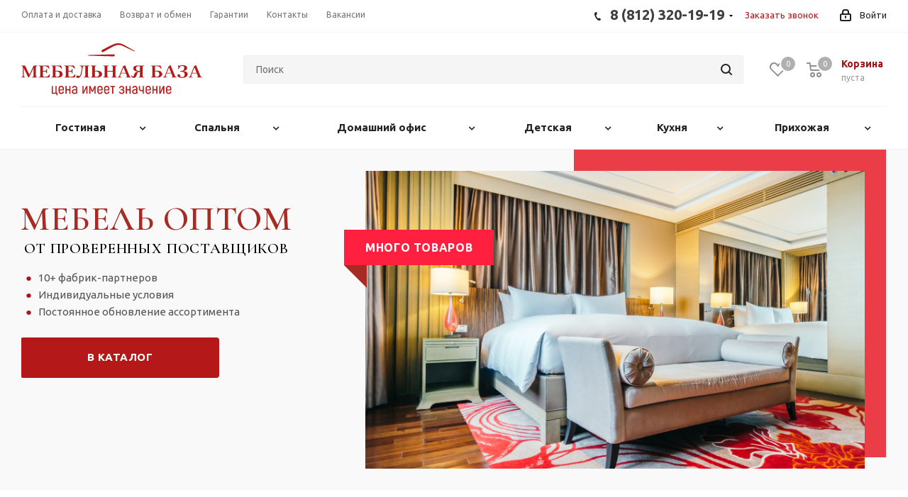

--- FILE ---
content_type: text/html; charset=UTF-8
request_url: https://bazamebel.ru/
body_size: 69203
content:
<!DOCTYPE html>
<html xmlns="http://www.w3.org/1999/xhtml" xml:lang="ru" lang="ru" >
<head>

    	<title>Магазин мебели "Мебельная база" в Санкт-Петербурге</title>
<link rel="preconnect" href="https://fonts.googleapis.com">
<link rel="preconnect" href="https://fonts.gstatic.com" crossorigin>
<link href="https://fonts.googleapis.com/css2?family=Cormorant+Garamond:wght@400;500;600&display=swap" rel="stylesheet">
	<meta name="viewport" content="initial-scale=1.0, width=device-width" />
	<meta name="HandheldFriendly" content="true" />
	<meta name="yes" content="yes" />
	<meta name="apple-mobile-web-app-status-bar-style" content="black" />
	<meta name="SKYPE_TOOLBAR" content="SKYPE_TOOLBAR_PARSER_COMPATIBLE" />
	<meta http-equiv="Content-Type" content="text/html; charset=UTF-8" />
<meta name="description" content="Оптовая и розничная продажа недорогой современной мебели от производителя &quot;Мебельная база&quot;. Лучшая мебель для дома и офиса с доставкой в Санкт-Петербурге." />
<script data-skip-moving="true">(function(w, d, n) {var cl = "bx-core";var ht = d.documentElement;var htc = ht ? ht.className : undefined;if (htc === undefined || htc.indexOf(cl) !== -1){return;}var ua = n.userAgent;if (/(iPad;)|(iPhone;)/i.test(ua)){cl += " bx-ios";}else if (/Windows/i.test(ua)){cl += ' bx-win';}else if (/Macintosh/i.test(ua)){cl += " bx-mac";}else if (/Linux/i.test(ua) && !/Android/i.test(ua)){cl += " bx-linux";}else if (/Android/i.test(ua)){cl += " bx-android";}cl += (/(ipad|iphone|android|mobile|touch)/i.test(ua) ? " bx-touch" : " bx-no-touch");cl += w.devicePixelRatio && w.devicePixelRatio >= 2? " bx-retina": " bx-no-retina";if (/AppleWebKit/.test(ua)){cl += " bx-chrome";}else if (/Opera/.test(ua)){cl += " bx-opera";}else if (/Firefox/.test(ua)){cl += " bx-firefox";}ht.className = htc ? htc + " " + cl : cl;})(window, document, navigator);</script>


<link href="https://fonts.googleapis.com/css?family=Ubuntu:300italic,400italic,500italic,700italic,400,300,500,700subset=latin,cyrillic-ext"  rel="stylesheet" />
<link href="/bitrix/js/ui/design-tokens/dist/ui.design-tokens.min.css?174039899023463"  rel="stylesheet" />
<link href="/bitrix/js/ui/fonts/opensans/ui.font.opensans.min.css?16831796862320"  rel="stylesheet" />
<link href="/bitrix/js/main/popup/dist/main.popup.bundle.min.css?174039906426589"  rel="stylesheet" />
<link href="/bitrix/cache/css/s2/aspro_next/template_7788a705cda4e7f9529b22f70c1f3546/template_7788a705cda4e7f9529b22f70c1f3546_v1.css?17416730791095700"  data-template-style="true" rel="stylesheet" />




<script type="extension/settings" data-extension="currency.currency-core">{"region":"ru"}</script>



            
            <!-- Yandex.Metrika counter -->
            
            <!-- /Yandex.Metrika counter -->
                    
        
<link rel="apple-touch-icon" sizes="180x180" href="/upload/CNext/ab8/ab897c951a40e07503907e062a0548e4.png" />
<style>html {--border-radius:8px;--theme-base-color:#b41818;--theme-base-color-hue:0;--theme-base-color-saturation:76%;--theme-base-color-lightness:40%;--theme-base-opacity-color:#b418181a;--theme-more-color:#b41818;--theme-more-color-hue:0;--theme-more-color-saturation:76%;--theme-more-color-lightness:40%;--theme-lightness-hover-diff:6%;}</style>
<meta property="og:title" content="Магазин мебели "Мебельная база" в Санкт-Петербурге" />
<meta property="og:type" content="website" />
<meta property="og:image" content="https://bazamebel.ru/upload/CNext/49b/49bf27ba1270d50008cd37d037ed727e.svg" />
<link rel="image_src" href="https://bazamebel.ru/upload/CNext/49b/49bf27ba1270d50008cd37d037ed727e.svg"  />
<meta property="og:url" content="https://bazamebel.ru/" />
<meta property="og:description" content="Оптовая и розничная продажа недорогой современной мебели от производителя "Мебельная база". Лучшая мебель для дома и офиса с доставкой в Санкт-Петербурге." />
			</head>
<body class="site_s2 fill_bg_n " id="main">
    <noscript><div><img data-lazyload class="lazyload" src="[data-uri]" data-src="https://mc.yandex.ru/watch/68306332" style="position: absolute; left: -9999px" alt=""/></div></noscript>
    <div id="panel"></div>
	
	





				<!--'start_frame_cache_basketitems-component-block'-->												<div id="ajax_basket"></div>
					<!--'end_frame_cache_basketitems-component-block'-->						
		
					
	<div class="wrapper1  header_bglight front_page basket_normal basket_fill_DARK side_LEFT catalog_icons_N banner_auto with_fast_view mheader-v1 header-v2 regions_N fill_N footer-v4 front-vindex1 mfixed_N mfixed_view_always title-v3 with_phones ce_cmp with_lazy store_LIST_AMOUNT">
		
		<div class="header_wrap visible-lg visible-md title-v3 index">
			<header id="header">
				<div class="top-block top-block-v1">
	<div class="maxwidth-theme">
		<div class="row">
			<div class="col-md-6">
				 	<ul class="menu topest">
					<li  >
				<a href="/info/payment/"><span>Оплата и доставка</span></a>
			</li>
					<li  >
				<a href="/info/change/"><span>Возврат и обмен</span></a>
			</li>
					<li  >
				<a href="/info/warranty/"><span>Гарантии</span></a>
			</li>
					<li  >
				<a href="/contacts/"><span>Контакты</span></a>
			</li>
					<li  >
				<a href="/company/vacancy/"><span>Вакансии</span></a>
			</li>
				<li class="more hidden">
			<span>...</span>
			<ul class="dropdown"></ul>
		</li>
	</ul>
			</div>
			<div class="top-block-item pull-right show-fixed top-ctrl">
				<div class="personal_wrap">
					<div class="personal top login twosmallfont">
								
		<!--'start_frame_cache_header-auth-block1'-->							<!-- noindex --><a rel="nofollow" title="Мой кабинет" class="personal-link dark-color animate-load" data-event="jqm" data-param-type="auth" data-param-backurl="/" data-name="auth" href="/personal/"><i class="svg inline  svg-inline-cabinet" aria-hidden="true" title="Мой кабинет"><svg xmlns="http://www.w3.org/2000/svg" width="16" height="17" viewBox="0 0 16 17">
  <defs>
    <style>
      .loccls-1 {
        fill: #222;
        fill-rule: evenodd;
      }
    </style>
  </defs>
  <path class="loccls-1" d="M14,17H2a2,2,0,0,1-2-2V8A2,2,0,0,1,2,6H3V4A4,4,0,0,1,7,0H9a4,4,0,0,1,4,4V6h1a2,2,0,0,1,2,2v7A2,2,0,0,1,14,17ZM11,4A2,2,0,0,0,9,2H7A2,2,0,0,0,5,4V6h6V4Zm3,4H2v7H14V8ZM8,9a1,1,0,0,1,1,1v2a1,1,0,0,1-2,0V10A1,1,0,0,1,8,9Z"/>
</svg>
</i><span class="wrap"><span class="name">Войти</span></span></a><!-- /noindex -->									<!--'end_frame_cache_header-auth-block1'-->						</div>
				</div>
			</div>
							<div class="top-block-item pull-right">
					<div class="phone-block">
													<div class="inline-block">
								<div class="phone with_dropdown">
    <i class="svg svg-phone"></i>
    <a rel="nofollow" href="tel:88123201919">
        8 (812) 320-19-19    </a>
            <div class="dropdown scrollbar">
            <div class="wrap">
                                    <div class="more_phone">
                        <a class=" no-decript" rel="nofollow" href="tel:89216534258">
                            8 (921) 653-42-58                        </a>
                    </div>
                            </div>
        </div>
    </div>							</div>
																			<div class="inline-block">
								<span class="callback-block animate-load twosmallfont colored" data-event="jqm" data-param-form_id="CALLBACK" data-name="callback">Заказать звонок</span>
							</div>
											</div>
				</div>
					</div>
	</div>
</div>
<div class="header-v3 header-wrapper">
	<div class="logo_and_menu-row">
		<div class="logo-row">
			<div class="maxwidth-theme">
				<div class="row">
					<div class="logo-block col-md-3 col-sm-3">
						<div class="logo">
							<a href="/"><img src="/upload/CNext/49b/49bf27ba1270d50008cd37d037ed727e.svg" alt="Мебельная база" title="Мебельная база" data-src="" /></a>						</div>
					</div>
										<div class="pull-left search_wrap wide_search">
						<div class="search-block inner-table-block">
											<div class="search-wrapper">
				<div id="title-search_fixed">
					<form action="/catalog/" class="search">
						<div class="search-input-div">
							<input class="search-input" id="title-search-input_fixed" type="text" name="q" value="" placeholder="Поиск" size="20" maxlength="50" autocomplete="off" />
						</div>
						<div class="search-button-div">
							<button class="btn btn-search" type="submit" name="s" value="Найти"><i class="svg svg-search svg-black"></i></button>
							<span class="close-block inline-search-hide"><span class="svg svg-close close-icons"></span></span>
						</div>
					</form>
				</div>
			</div>
							</div>
					</div>
										<div class="pull-right block-link">
													<!--'start_frame_cache_header-basket-with-compare-block1'-->													<!-- noindex -->
											<span class="wrap_icon inner-table-block baskets big-padding">
											<a rel="nofollow" class="basket-link delay with_price big " href="/basket/#delayed" title="Список отложенных товаров пуст">
							<span class="js-basket-block">
								<i class="svg inline  svg-inline-wish big" aria-hidden="true" ><svg xmlns="http://www.w3.org/2000/svg" width="22.969" height="21" viewBox="0 0 22.969 21">
  <defs>
    <style>
      .whcls-1 {
        fill: #222;
        fill-rule: evenodd;
      }
    </style>
  </defs>
  <path class="whcls-1" d="M21.028,10.68L11.721,20H11.339L2.081,10.79A6.19,6.19,0,0,1,6.178,0a6.118,6.118,0,0,1,5.383,3.259A6.081,6.081,0,0,1,23.032,6.147,6.142,6.142,0,0,1,21.028,10.68ZM19.861,9.172h0l-8.176,8.163H11.369L3.278,9.29l0.01-.009A4.276,4.276,0,0,1,6.277,1.986,4.2,4.2,0,0,1,9.632,3.676l0.012-.01,0.064,0.1c0.077,0.107.142,0.22,0.208,0.334l1.692,2.716,1.479-2.462a4.23,4.23,0,0,1,.39-0.65l0.036-.06L13.52,3.653a4.173,4.173,0,0,1,3.326-1.672A4.243,4.243,0,0,1,19.861,9.172ZM22,20h1v1H22V20Zm0,0h1v1H22V20Z" transform="translate(-0.031)"/>
</svg>
</i>								<span class="title dark_link">Отложенные</span>
								<span class="count">0</span>
							</span>
						</a>
											</span>
																<span class="wrap_icon inner-table-block baskets big-padding top_basket">
											<a rel="nofollow" class="basket-link basket has_prices with_price big " href="/basket/" title="Корзина пуста">
							<span class="js-basket-block">
								<i class="svg inline  svg-inline-basket big" aria-hidden="true" ><svg xmlns="http://www.w3.org/2000/svg" width="22" height="21" viewBox="0 0 22 21">
  <defs>
    <style>
      .ba_bb_cls-1 {
        fill: #222;
        fill-rule: evenodd;
      }
    </style>
  </defs>
  <path data-name="Ellipse 2 copy 6" class="ba_bb_cls-1" d="M1507,122l-0.99,1.009L1492,123l-1-1-1-9h-3a0.88,0.88,0,0,1-1-1,1.059,1.059,0,0,1,1.22-1h2.45c0.31,0,.63.006,0.63,0.006a1.272,1.272,0,0,1,1.4.917l0.41,3.077H1507l1,1v1ZM1492.24,117l0.43,3.995h12.69l0.82-4Zm2.27,7.989a3.5,3.5,0,1,1-3.5,3.5A3.495,3.495,0,0,1,1494.51,124.993Zm8.99,0a3.5,3.5,0,1,1-3.49,3.5A3.5,3.5,0,0,1,1503.5,124.993Zm-9,2.006a1.5,1.5,0,1,1-1.5,1.5A1.5,1.5,0,0,1,1494.5,127Zm9,0a1.5,1.5,0,1,1-1.5,1.5A1.5,1.5,0,0,1,1503.5,127Z" transform="translate(-1486 -111)"/>
</svg>
</i>																	<span class="wrap">
																<span class="title dark_link">Корзина<span class="count">0</span></span>
																	<span class="prices">пуста</span>
									</span>
																<span class="count">0</span>
							</span>
						</a>
						<span class="basket_hover_block loading_block loading_block_content"></span>
											</span>
										<!-- /noindex -->
							<!--'end_frame_cache_header-basket-with-compare-block1'-->								</div>
				</div>
			</div>
		</div>	</div>
	<div class="menu-row middle-block bglight">
		<div class="maxwidth-theme">
			<div class="row">
				<div class="col-md-12">
					<div class="menu-only">
						<nav class="mega-menu sliced">
								<div class="table-menu">
		<table>
			<tr>
														<td class="menu-item unvisible   icon sale_icon  ">
						<div class="wrap">
							<a class="" href="/sale/">
								<div>
																			<i class="svg inline  svg-inline-sale" aria-hidden="true" ><svg id="sale.svg" xmlns="http://www.w3.org/2000/svg" width="22" height="18" viewBox="0 0 22 18">
  <defs>
    <style>
      .cls-1 {
        fill: #fff;
        fill-rule: evenodd;
      }
    </style>
  </defs>
  <path id="Shape" class="cls-1" d="M21.762,7.877a2.765,2.765,0,0,1,0,2.185l-2.935,5.905A2.99,2.99,0,0,1,16,18H3a3,3,0,0,1-3-3V3A3,3,0,0,1,3,0H16a2.989,2.989,0,0,1,2.654,1.63v0L18.676,1.67c0.034,0.068.072,0.132,0.1,0.2Zm-1.946,1.94-2.728,5.463a0.737,0.737,0,0,1-.211.267,0.982,0.982,0,0,1-.815.453H3a1,1,0,0,1-1-1V3A1,1,0,0,1,3,2H16.063a0.982,0.982,0,0,1,.772.389,0.645,0.645,0,0,1,.253.283l2.728,5.463A2.119,2.119,0,0,1,19.816,9.817ZM5.891,12.907l6.7-8.568a0.816,0.816,0,1,1,1.413.816L7.3,13.723A0.816,0.816,0,1,1,5.891,12.907ZM6.5,4A2.5,2.5,0,1,1,4,6.5,2.5,2.5,0,0,1,6.5,4Zm0,1.563a0.937,0.937,0,1,1-.937.937A0.937,0.937,0,0,1,6.5,5.562ZM13.5,9A2.5,2.5,0,1,1,11,11.5,2.5,2.5,0,0,1,13.5,9Zm0,1.563a0.938,0.938,0,1,1-.937.937A0.938,0.938,0,0,1,13.5,10.562Z"/>
</svg>
</i>																		Акции									<div class="line-wrapper"><span class="line"></span></div>
								</div>
							</a>
													</div>
					</td>
														<td class="menu-item unvisible dropdown wide_menu   ">
						<div class="wrap">
							<a class="dropdown-toggle" href="/catalog/gostinaya/">
								<div>
																		Гостиная									<div class="line-wrapper"><span class="line"></span></div>
								</div>
							</a>
															<span class="tail"></span>
								<ul class="dropdown-menu">
																																							<li class="dropdown-submenu  has_img">
											<a href="/catalog/gostinaya/divany/" title="Диваны">
                                                                                                        <div class="menu_img"><img data-lazyload class="lazyload" src="[data-uri]" data-src="/upload/resize_cache/iblock/46a/60_60_0/46a6cbd5063d2e61694729eba0eb3c78.png" alt="Диваны" title="Диваны" /></div>
                                                                                                                                                    <span class="name">Диваны</span><span class="arrow"><i></i></span>                                            </a>
																																			<ul class="dropdown-menu toggle_menu">
																																									<li class="  ">
															<a href="/catalog/gostinaya/divany/pryamye_divany/" title="Прямые диваны"><span class="name">Прямые диваны</span></a>
																													</li>
																																									<li class="  ">
															<a href="/catalog/gostinaya/divany/uglovye_divany/" title="Угловые диваны"><span class="name">Угловые диваны</span></a>
																													</li>
																																						</ul>
																					</li>
																																							<li class="dropdown-submenu  has_img">
											<a href="/catalog/gostinaya/kresla/" title="Кресла">
                                                                                                        <div class="menu_img"><img data-lazyload class="lazyload" src="[data-uri]" data-src="/upload/resize_cache/iblock/a2e/60_60_0/a2e06a9b428265ae64ecec6eb4d790ad.png" alt="Кресла" title="Кресла" /></div>
                                                                                                                                                    <span class="name">Кресла</span><span class="arrow"><i></i></span>                                            </a>
																																			<ul class="dropdown-menu toggle_menu">
																																									<li class="  ">
															<a href="/catalog/gostinaya/kresla/dlya_otdykha/" title="Для отдыха"><span class="name">Для отдыха</span></a>
																													</li>
																																									<li class="  ">
															<a href="/catalog/gostinaya/kresla/kresla_krovati/" title="Кресла-кровати"><span class="name">Кресла-кровати</span></a>
																													</li>
																																						</ul>
																					</li>
																																							<li class="dropdown-submenu  has_img">
											<a href="/catalog/gostinaya/banketki_i_pufiki/" title="Банкетки и пуфики">
                                                                                                        <div class="menu_img"><img data-lazyload class="lazyload" src="[data-uri]" data-src="/upload/resize_cache/iblock/798/60_60_0/7986a3af9cfa637a3d076cba3530d721.png" alt="Банкетки и пуфики" title="Банкетки и пуфики" /></div>
                                                                                                                                                    <span class="name">Банкетки и пуфики</span><span class="arrow"><i></i></span>                                            </a>
																																			<ul class="dropdown-menu toggle_menu">
																																									<li class="  ">
															<a href="/catalog/gostinaya/banketki_i_pufiki/pufy/" title="Пуфы"><span class="name">Пуфы</span></a>
																													</li>
																																						</ul>
																					</li>
																																							<li class="dropdown-submenu  has_img">
											<a href="/catalog/gostinaya/stenki/" title="Стенки">
                                                                                                        <div class="menu_img"><img data-lazyload class="lazyload" src="[data-uri]" data-src="/upload/resize_cache/iblock/d96/60_60_0/d961833820ff6fe636ac1266b201bd48.png" alt="Стенки" title="Стенки" /></div>
                                                                                                                                                    <span class="name">Стенки</span><span class="arrow"><i></i></span>                                            </a>
																																			<ul class="dropdown-menu toggle_menu">
																																									<li class="  ">
															<a href="/catalog/gostinaya/stenki/gotovye/" title="Готовые"><span class="name">Готовые</span></a>
																													</li>
																																									<li class="  ">
															<a href="/catalog/gostinaya/stenki/modulnye/" title="Модульные"><span class="name">Модульные</span></a>
																													</li>
																																						</ul>
																					</li>
																																							<li class="  has_img">
											<a href="/catalog/gostinaya/biblioteki/" title="Библиотеки">
                                                                                                        <div class="menu_img"><img data-lazyload class="lazyload" src="[data-uri]" data-src="/upload/resize_cache/iblock/f77/60_60_0/f771b620dbbfabbc5a9f4124c2989058.png" alt="Библиотеки" title="Библиотеки" /></div>
                                                                                                                                                    <span class="name">Библиотеки</span>                                            </a>
																					</li>
																																							<li class="dropdown-submenu  has_img">
											<a href="/catalog/gostinaya/shkafy/" title="Шкафы">
                                                                                                        <div class="menu_img"><img data-lazyload class="lazyload" src="[data-uri]" data-src="/upload/resize_cache/iblock/801/60_60_0/801cc896ce533bef5d0635a51af14603.png" alt="Шкафы" title="Шкафы" /></div>
                                                                                                                                                    <span class="name">Шкафы</span><span class="arrow"><i></i></span>                                            </a>
																																			<ul class="dropdown-menu toggle_menu">
																																									<li class="  ">
															<a href="/catalog/gostinaya/shkafy/raspashnye_shkafy/" title="Распашные шкафы"><span class="name">Распашные шкафы</span></a>
																													</li>
																																									<li class="  ">
															<a href="/catalog/gostinaya/shkafy/shkafy_vitriny/" title="Шкафы-витрины"><span class="name">Шкафы-витрины</span></a>
																													</li>
																																									<li class="  ">
															<a href="/catalog/gostinaya/shkafy/shkafy_kupe/" title="Шкафы-купе"><span class="name">Шкафы-купе</span></a>
																													</li>
																																						</ul>
																					</li>
																																							<li class="  has_img">
											<a href="/catalog/gostinaya/tumby_pod_televizor/" title="Тумбы под телевизор">
                                                                                                        <div class="menu_img"><img data-lazyload class="lazyload" src="[data-uri]" data-src="/upload/resize_cache/iblock/875/60_60_0/875a74f5bcab93b8e8903c2815ba2565.png" alt="Тумбы под телевизор" title="Тумбы под телевизор" /></div>
                                                                                                                                                    <span class="name">Тумбы под телевизор</span>                                            </a>
																					</li>
																																							<li class="  has_img">
											<a href="/catalog/gostinaya/komody/" title="Комоды">
                                                                                                        <div class="menu_img"><img data-lazyload class="lazyload" src="[data-uri]" data-src="/upload/resize_cache/iblock/861/60_60_0/8612889eaba05473a7f71c1320134b4b.png" alt="Комоды" title="Комоды" /></div>
                                                                                                                                                    <span class="name">Комоды</span>                                            </a>
																					</li>
																																							<li class="  has_img">
											<a href="/catalog/gostinaya/stellazhi_i_polki/" title="Стеллажи и полки">
                                                                                                        <div class="menu_img"><img data-lazyload class="lazyload" src="[data-uri]" data-src="/upload/resize_cache/iblock/e15/60_60_0/e15a3ebe25bba77e77d51f16d9295d97.png" alt="Стеллажи и полки" title="Стеллажи и полки" /></div>
                                                                                                                                                    <span class="name">Стеллажи и полки</span>                                            </a>
																					</li>
																																							<li class="  has_img">
											<a href="/catalog/gostinaya/zhurnalnye_stoliki/" title="Журнальные столики">
                                                                                                        <div class="menu_img"><img data-lazyload class="lazyload" src="[data-uri]" data-src="/upload/resize_cache/iblock/918/60_60_0/9186e5f28c657eb248e188282891f506.png" alt="Журнальные столики" title="Журнальные столики" /></div>
                                                                                                                                                    <span class="name">Журнальные столики</span>                                            </a>
																					</li>
																	</ul>
													</div>
					</td>
														<td class="menu-item unvisible dropdown wide_menu   ">
						<div class="wrap">
							<a class="dropdown-toggle" href="/catalog/spalnya/">
								<div>
																		Спальня									<div class="line-wrapper"><span class="line"></span></div>
								</div>
							</a>
															<span class="tail"></span>
								<ul class="dropdown-menu">
																																							<li class="dropdown-submenu  has_img">
											<a href="/catalog/spalnya/krovati_spal/" title="Кровати">
                                                                                                        <div class="menu_img"><img data-lazyload class="lazyload" src="[data-uri]" data-src="/upload/resize_cache/iblock/cbf/60_60_0/cbf65489c18ed0d8900b2ac303637ffb.png" alt="Кровати" title="Кровати" /></div>
                                                                                                                                                    <span class="name">Кровати</span><span class="arrow"><i></i></span>                                            </a>
																																			<ul class="dropdown-menu toggle_menu">
																																									<li class="  ">
															<a href="/catalog/spalnya/krovati_spal/bez_podemnogo_mekhanizma/" title="Без подъемного механизма"><span class="name">Без подъемного механизма</span></a>
																													</li>
																																									<li class="  ">
															<a href="/catalog/spalnya/krovati_spal/dvuspalnye/" title="Двуспальные"><span class="name">Двуспальные</span></a>
																													</li>
																																									<li class="  ">
															<a href="/catalog/spalnya/krovati_spal/dvukhyarusnye_spal/" title="Двухъярусные"><span class="name">Двухъярусные</span></a>
																													</li>
																																									<li class="  ">
															<a href="/catalog/spalnya/krovati_spal/odnospalnye/" title="Односпальные"><span class="name">Односпальные</span></a>
																													</li>
																																									<li class="  ">
															<a href="/catalog/spalnya/krovati_spal/s_podemnym_mekhanizmom/" title="С подъемным механизмом"><span class="name">С подъемным механизмом</span></a>
																													</li>
																																									<li class="  ">
															<a href="/catalog/spalnya/krovati_spal/takhty/" title="Тахты"><span class="name">Тахты</span></a>
																													</li>
																																						</ul>
																					</li>
																																							<li class="  has_img">
											<a href="/catalog/spalnya/matrasy_spal/" title="Матрасы">
                                                                                                        <div class="menu_img"><img data-lazyload class="lazyload" src="[data-uri]" data-src="/upload/resize_cache/iblock/b50/60_60_0/b5055fe7705a7f0b4aa5b1a1278c17f2.png" alt="Матрасы" title="Матрасы" /></div>
                                                                                                                                                    <span class="name">Матрасы</span>                                            </a>
																					</li>
																																							<li class="dropdown-submenu  has_img">
											<a href="/catalog/spalnya/modulnye_spalni/" title="Модульные спальни">
                                                                                                        <div class="menu_img"><img data-lazyload class="lazyload" src="[data-uri]" data-src="/upload/resize_cache/iblock/18b/60_60_0/18bb9bcb5b77055fdb680a4fc75926fd.png" alt="Модульные спальни" title="Модульные спальни" /></div>
                                                                                                                                                    <span class="name">Модульные спальни</span><span class="arrow"><i></i></span>                                            </a>
																																			<ul class="dropdown-menu toggle_menu">
																																									<li class="  ">
															<a href="/catalog/spalnya/modulnye_spalni/magnoliya/" title="Магнолия"><span class="name">Магнолия</span></a>
																													</li>
																																									<li class="  ">
															<a href="/catalog/spalnya/modulnye_spalni/prestizh_2/" title="Престиж"><span class="name">Престиж</span></a>
																													</li>
																																									<li class="  ">
															<a href="/catalog/spalnya/modulnye_spalni/provans_5/" title="Прованс"><span class="name">Прованс</span></a>
																													</li>
																																									<li class="  ">
															<a href="/catalog/spalnya/modulnye_spalni/aelita_1/" title="Аэлита"><span class="name">Аэлита</span></a>
																													</li>
																																									<li class="  ">
															<a href="/catalog/spalnya/modulnye_spalni/lill/" title="Лилль"><span class="name">Лилль</span></a>
																													</li>
																																									<li class="  ">
															<a href="/catalog/spalnya/modulnye_spalni/liberti_2/" title="Либерти"><span class="name">Либерти</span></a>
																													</li>
																																									<li class="  ">
															<a href="/catalog/spalnya/modulnye_spalni/tess/" title="Тесс"><span class="name">Тесс</span></a>
																													</li>
																																									<li class="  ">
															<a href="/catalog/spalnya/modulnye_spalni/fiesta/" title="Фиеста"><span class="name">Фиеста</span></a>
																													</li>
																																									<li class="  ">
															<a href="/catalog/spalnya/modulnye_spalni/lezher/" title="Лежер"><span class="name">Лежер</span></a>
																													</li>
																																									<li class="  ">
															<a href="/catalog/spalnya/modulnye_spalni/fideliya_1/" title="Фиделия"><span class="name">Фиделия</span></a>
																													</li>
																																									<li class="collapsed  ">
															<a href="/catalog/spalnya/modulnye_spalni/liverpul_spal/" title="Ливерпуль"><span class="name">Ливерпуль</span></a>
																													</li>
																																									<li class="collapsed  ">
															<a href="/catalog/spalnya/modulnye_spalni/loreto/" title="Лорето"><span class="name">Лорето</span></a>
																													</li>
																																									<li class="collapsed  ">
															<a href="/catalog/spalnya/modulnye_spalni/ameli/" title="Амели"><span class="name">Амели</span></a>
																													</li>
																																									<li class="collapsed  ">
															<a href="/catalog/spalnya/modulnye_spalni/lenyana/" title="Леньяна"><span class="name">Леньяна</span></a>
																													</li>
																																									<li class="collapsed  ">
															<a href="/catalog/spalnya/modulnye_spalni/asti/" title="Асти"><span class="name">Асти</span></a>
																													</li>
																																									<li class="collapsed  ">
															<a href="/catalog/spalnya/modulnye_spalni/menks_1/" title="Мэнкс"><span class="name">Мэнкс</span></a>
																													</li>
																																									<li class="collapsed  ">
															<a href="/catalog/spalnya/modulnye_spalni/valensiya/" title="Валенсия"><span class="name">Валенсия</span></a>
																													</li>
																																									<li class="collapsed  ">
															<a href="/catalog/spalnya/modulnye_spalni/fantaziya_1/" title="Фантазия"><span class="name">Фантазия</span></a>
																													</li>
																																									<li class="collapsed  ">
															<a href="/catalog/spalnya/modulnye_spalni/sonata/" title="Соната"><span class="name">Соната</span></a>
																													</li>
																																									<li class="collapsed  ">
															<a href="/catalog/spalnya/modulnye_spalni/sofiya/" title="София"><span class="name">София</span></a>
																													</li>
																																									<li class="collapsed  ">
															<a href="/catalog/spalnya/modulnye_spalni/dubay/" title="Дубай"><span class="name">Дубай</span></a>
																													</li>
																																									<li class="collapsed  ">
															<a href="/catalog/spalnya/modulnye_spalni/liana_1/" title="Лиана-1"><span class="name">Лиана-1</span></a>
																													</li>
																																									<li class="collapsed  ">
															<a href="/catalog/spalnya/modulnye_spalni/versal_5_1/" title="Версаль-5"><span class="name">Версаль-5</span></a>
																													</li>
																																									<li class="collapsed  ">
															<a href="/catalog/spalnya/modulnye_spalni/versal_2/" title="Версаль-2"><span class="name">Версаль-2</span></a>
																													</li>
																																									<li class="collapsed  ">
															<a href="/catalog/spalnya/modulnye_spalni/monika/" title="Моника"><span class="name">Моника</span></a>
																													</li>
																																									<li class="collapsed  ">
															<a href="/catalog/spalnya/modulnye_spalni/edem_1_1/" title="Эдем-1"><span class="name">Эдем-1</span></a>
																													</li>
																																									<li class="collapsed  ">
															<a href="/catalog/spalnya/modulnye_spalni/musson/" title="Муссон"><span class="name">Муссон</span></a>
																													</li>
																																									<li class="collapsed  ">
															<a href="/catalog/spalnya/modulnye_spalni/ostin_1/" title="Остин"><span class="name">Остин</span></a>
																													</li>
																																									<li class="collapsed  ">
															<a href="/catalog/spalnya/modulnye_spalni/liberti_1/" title="Либерти"><span class="name">Либерти</span></a>
																													</li>
																																									<li class="collapsed  ">
															<a href="/catalog/spalnya/modulnye_spalni/sokho_1/" title="Сохо"><span class="name">Сохо</span></a>
																													</li>
																																									<li class="collapsed  ">
															<a href="/catalog/spalnya/modulnye_spalni/amen/" title="Амьен"><span class="name">Амьен</span></a>
																													</li>
																																									<li class="collapsed  ">
															<a href="/catalog/spalnya/modulnye_spalni/nao_1/" title="Нао"><span class="name">Нао</span></a>
																													</li>
																																									<li class="collapsed  ">
															<a href="/catalog/spalnya/modulnye_spalni/oskar/" title="Оскар"><span class="name">Оскар</span></a>
																													</li>
																																									<li class="collapsed  ">
															<a href="/catalog/spalnya/modulnye_spalni/sabrina_2/" title="Сабрина-2"><span class="name">Сабрина-2</span></a>
																													</li>
																																									<li class="collapsed  ">
															<a href="/catalog/spalnya/modulnye_spalni/skarlett/" title="Скарлетт"><span class="name">Скарлетт</span></a>
																													</li>
																																									<li class="collapsed  ">
															<a href="/catalog/spalnya/modulnye_spalni/truvor_3/" title="Трувор"><span class="name">Трувор</span></a>
																													</li>
																																									<li class="collapsed  ">
															<a href="/catalog/spalnya/modulnye_spalni/meggi/" title="Мэгги"><span class="name">Мэгги</span></a>
																													</li>
																																									<li class="collapsed  ">
															<a href="/catalog/spalnya/modulnye_spalni/nikea/" title="Никеа"><span class="name">Никеа</span></a>
																													</li>
																																									<li class="collapsed  ">
															<a href="/catalog/spalnya/modulnye_spalni/olimp_antratsit/" title="Олимп (Антрацит)"><span class="name">Олимп (Антрацит)</span></a>
																													</li>
																																									<li class="collapsed  ">
															<a href="/catalog/spalnya/modulnye_spalni/olimp_belyy/" title="Олимп (Белый)"><span class="name">Олимп (Белый)</span></a>
																													</li>
																																									<li class="collapsed  ">
															<a href="/catalog/spalnya/modulnye_spalni/fargo_lnyanoy_1/" title="Фарго (Льняной)"><span class="name">Фарго (Льняной)</span></a>
																													</li>
																																									<li class="collapsed  ">
															<a href="/catalog/spalnya/modulnye_spalni/fargo_antratsit_1/" title="Фарго (Антрацит)"><span class="name">Фарго (Антрацит)</span></a>
																													</li>
																																								<li><span class="colored more_items with_dropdown">Ещё</span></li>
																									</ul>
																					</li>
																																							<li class="  has_img">
											<a href="/catalog/spalnya/tumby_prikrovatnye/" title="Тумбы прикроватные">
                                                                                                        <div class="menu_img"><img data-lazyload class="lazyload" src="[data-uri]" data-src="/upload/resize_cache/iblock/ed4/60_60_0/ed4b5e99e86e09152d34fca090af42d6.png" alt="Тумбы прикроватные" title="Тумбы прикроватные" /></div>
                                                                                                                                                    <span class="name">Тумбы прикроватные</span>                                            </a>
																					</li>
																																							<li class="  has_img">
											<a href="/catalog/spalnya/komody_spal/" title="Комоды">
                                                                                                        <div class="menu_img"><img data-lazyload class="lazyload" src="[data-uri]" data-src="/upload/resize_cache/iblock/062/60_60_0/0625c5e728f758596c0bfade577489ef.png" alt="Комоды" title="Комоды" /></div>
                                                                                                                                                    <span class="name">Комоды</span>                                            </a>
																					</li>
																																							<li class="  has_img">
											<a href="/catalog/spalnya/tualetnye_stoliki/" title="Туалетные столики">
                                                                                                        <div class="menu_img"><img data-lazyload class="lazyload" src="[data-uri]" data-src="/upload/resize_cache/iblock/ba2/60_60_0/ba23b876ec8679df39300a6e6a810037.png" alt="Туалетные столики" title="Туалетные столики" /></div>
                                                                                                                                                    <span class="name">Туалетные столики</span>                                            </a>
																					</li>
																																							<li class="dropdown-submenu  has_img">
											<a href="/catalog/spalnya/shkafy_spal/" title="Шкафы">
                                                                                                        <div class="menu_img"><img data-lazyload class="lazyload" src="[data-uri]" data-src="/upload/resize_cache/iblock/706/60_60_0/7069fcfbcbbeb369155be7743b713c36.png" alt="Шкафы" title="Шкафы" /></div>
                                                                                                                                                    <span class="name">Шкафы</span><span class="arrow"><i></i></span>                                            </a>
																																			<ul class="dropdown-menu toggle_menu">
																																									<li class="  ">
															<a href="/catalog/spalnya/shkafy_spal/kupe_spal/" title="Купе"><span class="name">Купе</span></a>
																													</li>
																																									<li class="  ">
															<a href="/catalog/spalnya/shkafy_spal/raspashnye_spal/" title="Распашные"><span class="name">Распашные</span></a>
																													</li>
																																						</ul>
																					</li>
																																							<li class="dropdown-submenu  has_img">
											<a href="/catalog/spalnya/banketki_i_pufiki_spal/" title="Банкетки и пуфики">
                                                                                                        <div class="menu_img"><img data-lazyload class="lazyload" src="[data-uri]" data-src="/upload/resize_cache/iblock/d55/60_60_0/d55686c7dd589492e871fb6b82a9f6f6.png" alt="Банкетки и пуфики" title="Банкетки и пуфики" /></div>
                                                                                                                                                    <span class="name">Банкетки и пуфики</span><span class="arrow"><i></i></span>                                            </a>
																																			<ul class="dropdown-menu toggle_menu">
																																									<li class="  ">
															<a href="/catalog/spalnya/banketki_i_pufiki_spal/pufy_spal/" title="Пуфы"><span class="name">Пуфы</span></a>
																													</li>
																																						</ul>
																					</li>
																																							<li class="  has_img">
											<a href="/catalog/spalnya/zerkala_2/" title="Зеркала">
                                                                                                        <div class="menu_img"><img data-lazyload class="lazyload" src="[data-uri]" data-src="/upload/resize_cache/iblock/144/60_60_0/ej4ik6iz16971lrv618h8jy5o4ca4ffj.png" alt="Зеркала" title="Зеркала" /></div>
                                                                                                                                                    <span class="name">Зеркала</span>                                            </a>
																					</li>
																																							<li class="  ">
											<a href="/catalog/spalnya/postelnye_prinadlezhnosti/" title="Постельные принадлежности">
                                                                                                <span class="name">Постельные принадлежности</span>                                            </a>
																					</li>
																	</ul>
													</div>
					</td>
														<td class="menu-item unvisible dropdown wide_menu   ">
						<div class="wrap">
							<a class="dropdown-toggle" href="/catalog/domashniy_ofis/">
								<div>
																		Домашний офис									<div class="line-wrapper"><span class="line"></span></div>
								</div>
							</a>
															<span class="tail"></span>
								<ul class="dropdown-menu">
																																							<li class="dropdown-submenu  has_img">
											<a href="/catalog/domashniy_ofis/kompyuternye_kresla/" title="Компьютерные кресла">
                                                                                                        <div class="menu_img"><img data-lazyload class="lazyload" src="[data-uri]" data-src="/upload/resize_cache/iblock/041/60_60_0/04115b07e6aa89d359b94bdb24c99887.png" alt="Компьютерные кресла" title="Компьютерные кресла" /></div>
                                                                                                                                                    <span class="name">Компьютерные кресла</span><span class="arrow"><i></i></span>                                            </a>
																																			<ul class="dropdown-menu toggle_menu">
																																									<li class="  ">
															<a href="/catalog/domashniy_ofis/kompyuternye_kresla/detskie_kresla/" title="Детские кресла"><span class="name">Детские кресла</span></a>
																													</li>
																																									<li class="  ">
															<a href="/catalog/domashniy_ofis/kompyuternye_kresla/ofisnye_kresla_i_stulya/" title="Офисные кресла и стулья"><span class="name">Офисные кресла и стулья</span></a>
																													</li>
																																						</ul>
																					</li>
																																							<li class="  has_img">
											<a href="/catalog/domashniy_ofis/kompyuternye_stoly_of/" title="Компьютерные столы">
                                                                                                        <div class="menu_img"><img data-lazyload class="lazyload" src="[data-uri]" data-src="/upload/resize_cache/iblock/e84/60_60_0/e84337654ca113f260ba1392504d868f.png" alt="Компьютерные столы" title="Компьютерные столы" /></div>
                                                                                                                                                    <span class="name">Компьютерные столы</span>                                            </a>
																					</li>
																																							<li class="  has_img">
											<a href="/catalog/domashniy_ofis/pismennye_stoly/" title="Письменные столы">
                                                                                                        <div class="menu_img"><img data-lazyload class="lazyload" src="[data-uri]" data-src="/upload/resize_cache/iblock/fc1/60_60_0/fc130ffb7a78bcfde7c9097268923b15.png" alt="Письменные столы" title="Письменные столы" /></div>
                                                                                                                                                    <span class="name">Письменные столы</span>                                            </a>
																					</li>
																																							<li class="dropdown-submenu  has_img">
											<a href="/catalog/domashniy_ofis/modulnye_of/" title="Модульные">
                                                                                                        <div class="menu_img"><img data-lazyload class="lazyload" src="[data-uri]" data-src="/upload/resize_cache/iblock/191/60_60_0/191db95637b881954919ab51e19db04e.png" alt="Модульные" title="Модульные" /></div>
                                                                                                                                                    <span class="name">Модульные</span><span class="arrow"><i></i></span>                                            </a>
																																			<ul class="dropdown-menu toggle_menu">
																																									<li class="  ">
															<a href="/catalog/domashniy_ofis/modulnye_of/biblioteka/" title="Библиотека"><span class="name">Библиотека</span></a>
																													</li>
																																									<li class="  ">
															<a href="/catalog/domashniy_ofis/modulnye_of/truvor_1/" title="Трувор"><span class="name">Трувор</span></a>
																													</li>
																																						</ul>
																					</li>
																																							<li class="  has_img">
											<a href="/catalog/domashniy_ofis/stoliki_dlya_noutbuka/" title="Столики для ноутбука">
                                                                                                        <div class="menu_img"><img data-lazyload class="lazyload" src="[data-uri]" data-src="/upload/resize_cache/iblock/094/60_60_0/0947391c557ae4c998ff6e915d6c9b99.png" alt="Столики для ноутбука" title="Столики для ноутбука" /></div>
                                                                                                                                                    <span class="name">Столики для ноутбука</span>                                            </a>
																					</li>
																	</ul>
													</div>
					</td>
														<td class="menu-item unvisible dropdown wide_menu   ">
						<div class="wrap">
							<a class="dropdown-toggle" href="/catalog/detskaya/">
								<div>
																		Детская									<div class="line-wrapper"><span class="line"></span></div>
								</div>
							</a>
															<span class="tail"></span>
								<ul class="dropdown-menu">
																																							<li class="dropdown-submenu  has_img">
											<a href="/catalog/detskaya/detskie_garnitury/" title="Детские гарнитуры">
                                                                                                        <div class="menu_img"><img data-lazyload class="lazyload" src="[data-uri]" data-src="/upload/resize_cache/iblock/9cc/60_60_0/9cc80fc55d93d4bb7a365f127db64b18.png" alt="Детские гарнитуры" title="Детские гарнитуры" /></div>
                                                                                                                                                    <span class="name">Детские гарнитуры</span><span class="arrow"><i></i></span>                                            </a>
																																			<ul class="dropdown-menu toggle_menu">
																																									<li class="  ">
															<a href="/catalog/detskaya/detskie_garnitury/lints/" title="Линц"><span class="name">Линц</span></a>
																													</li>
																																									<li class="  ">
															<a href="/catalog/detskaya/detskie_garnitury/bukva/" title="Буква"><span class="name">Буква</span></a>
																													</li>
																																									<li class="  ">
															<a href="/catalog/detskaya/detskie_garnitury/marvel/" title="Марвэл"><span class="name">Марвэл</span></a>
																													</li>
																																									<li class="  ">
															<a href="/catalog/detskaya/detskie_garnitury/vega_new_pozitiv/" title="Вега New Позитив"><span class="name">Вега New Позитив</span></a>
																													</li>
																																									<li class="  ">
															<a href="/catalog/detskaya/detskie_garnitury/lyuchiya/" title="Лючия"><span class="name">Лючия</span></a>
																													</li>
																																									<li class="  ">
															<a href="/catalog/detskaya/detskie_garnitury/vudi_restayling/" title="Вуди"><span class="name">Вуди</span></a>
																													</li>
																																									<li class="  ">
															<a href="/catalog/detskaya/detskie_garnitury/tebbi/" title="Тэбби"><span class="name">Тэбби</span></a>
																													</li>
																																									<li class="  ">
															<a href="/catalog/detskaya/detskie_garnitury/mirazh_1/" title="Мираж-1"><span class="name">Мираж-1</span></a>
																													</li>
																																									<li class="  ">
															<a href="/catalog/detskaya/detskie_garnitury/toronto/" title="Торонто"><span class="name">Торонто</span></a>
																													</li>
																																									<li class="  ">
															<a href="/catalog/detskaya/detskie_garnitury/chelsi_color/" title="Челси Color"><span class="name">Челси Color</span></a>
																													</li>
																																									<li class="collapsed  ">
															<a href="/catalog/detskaya/detskie_garnitury/eyp/" title="Эйп"><span class="name">Эйп</span></a>
																													</li>
																																									<li class="collapsed  ">
															<a href="/catalog/detskaya/detskie_garnitury/kent_1/" title="Кент-1"><span class="name">Кент-1</span></a>
																													</li>
																																								<li><span class="colored more_items with_dropdown">Ещё</span></li>
																									</ul>
																					</li>
																																							<li class="dropdown-submenu  has_img">
											<a href="/catalog/detskaya/detskie_krovati_i_matrasy/" title="Детские кровати и матрасы">
                                                                                                        <div class="menu_img"><img data-lazyload class="lazyload" src="[data-uri]" data-src="/upload/resize_cache/iblock/e52/60_60_0/e52fdf144649684ae77c2f88cc69a3df.png" alt="Детские кровати и матрасы" title="Детские кровати и матрасы" /></div>
                                                                                                                                                    <span class="name">Детские кровати и матрасы</span><span class="arrow"><i></i></span>                                            </a>
																																			<ul class="dropdown-menu toggle_menu">
																																									<li class="  ">
															<a href="/catalog/detskaya/detskie_krovati_i_matrasy/dvukhyarusnye/" title="Двухъярусные"><span class="name">Двухъярусные</span></a>
																													</li>
																																									<li class="  ">
															<a href="/catalog/detskaya/detskie_krovati_i_matrasy/divany_krovati/" title="Диваны-кровати"><span class="name">Диваны-кровати</span></a>
																													</li>
																																									<li class="  ">
															<a href="/catalog/detskaya/detskie_krovati_i_matrasy/krovati_cherdaki/" title="Кровати-чердаки"><span class="name">Кровати-чердаки</span></a>
																													</li>
																																									<li class="  ">
															<a href="/catalog/detskaya/detskie_krovati_i_matrasy/matrasy/" title="Матрасы"><span class="name">Матрасы</span></a>
																													</li>
																																									<li class="  ">
															<a href="/catalog/detskaya/detskie_krovati_i_matrasy/odnoyarusnye/" title="Одноярусные"><span class="name">Одноярусные</span></a>
																													</li>
																																						</ul>
																					</li>
																																							<li class="dropdown-submenu  has_img">
											<a href="/catalog/detskaya/mebel_dlya_detskoy_komnaty/" title="Мебель для детской комнаты">
                                                                                                        <div class="menu_img"><img data-lazyload class="lazyload" src="[data-uri]" data-src="/upload/resize_cache/iblock/7b2/60_60_0/7b295abe52484aa247af310cbdbfc086.png" alt="Мебель для детской комнаты" title="Мебель для детской комнаты" /></div>
                                                                                                                                                    <span class="name">Мебель для детской комнаты</span><span class="arrow"><i></i></span>                                            </a>
																																			<ul class="dropdown-menu toggle_menu">
																																									<li class="  ">
															<a href="/catalog/detskaya/mebel_dlya_detskoy_komnaty/divany_det/" title="Диваны"><span class="name">Диваны</span></a>
																													</li>
																																									<li class="  ">
															<a href="/catalog/detskaya/mebel_dlya_detskoy_komnaty/komody_det/" title="Комоды"><span class="name">Комоды</span></a>
																													</li>
																																									<li class="  ">
															<a href="/catalog/detskaya/mebel_dlya_detskoy_komnaty/polki_det/" title="Полки"><span class="name">Полки</span></a>
																													</li>
																																									<li class="  ">
															<a href="/catalog/detskaya/mebel_dlya_detskoy_komnaty/pufiki_dlya_detskoy/" title="Пуфики для детской"><span class="name">Пуфики для детской</span></a>
																													</li>
																																									<li class="  ">
															<a href="/catalog/detskaya/mebel_dlya_detskoy_komnaty/stellazhi_det/" title="Стеллажи"><span class="name">Стеллажи</span></a>
																													</li>
																																									<li class="  ">
															<a href="/catalog/detskaya/mebel_dlya_detskoy_komnaty/tumby/" title="Тумбы"><span class="name">Тумбы</span></a>
																													</li>
																																									<li class="  ">
															<a href="/catalog/detskaya/mebel_dlya_detskoy_komnaty/shkafy_det/" title="Шкафы"><span class="name">Шкафы</span></a>
																													</li>
																																						</ul>
																					</li>
																																							<li class="dropdown-submenu  has_img">
											<a href="/catalog/detskaya/ugolok_shkolnika/" title="Уголок школьника">
                                                                                                        <div class="menu_img"><img data-lazyload class="lazyload" src="[data-uri]" data-src="/upload/resize_cache/iblock/aaa/60_60_0/aaa2742985d1b9bd7927aaa929b20c26.png" alt="Уголок школьника" title="Уголок школьника" /></div>
                                                                                                                                                    <span class="name">Уголок школьника</span><span class="arrow"><i></i></span>                                            </a>
																																			<ul class="dropdown-menu toggle_menu">
																																									<li class="  ">
															<a href="/catalog/detskaya/ugolok_shkolnika/kompyuternye_stoly/" title="Компьютерные столы"><span class="name">Компьютерные столы</span></a>
																													</li>
																																									<li class="  ">
															<a href="/catalog/detskaya/ugolok_shkolnika/kresla_dlya_shkolnikov/" title="Кресла для школьников"><span class="name">Кресла для школьников</span></a>
																													</li>
																																									<li class="  ">
															<a href="/catalog/detskaya/ugolok_shkolnika/party/" title="Парты"><span class="name">Парты</span></a>
																													</li>
																																						</ul>
																					</li>
																	</ul>
													</div>
					</td>
														<td class="menu-item unvisible dropdown wide_menu   ">
						<div class="wrap">
							<a class="dropdown-toggle" href="/catalog/kukhnya/">
								<div>
																		Кухня									<div class="line-wrapper"><span class="line"></span></div>
								</div>
							</a>
															<span class="tail"></span>
								<ul class="dropdown-menu">
																																							<li class="dropdown-submenu  has_img">
											<a href="/catalog/kukhnya/kukhni/" title="Кухни">
                                                                                                        <div class="menu_img"><img data-lazyload class="lazyload" src="[data-uri]" data-src="/upload/iblock/159/159263dbefd82d45905a26cd6eab5453.png" alt="Кухни" title="Кухни" /></div>
                                                                                                                                                    <span class="name">Кухни</span><span class="arrow"><i></i></span>                                            </a>
																																			<ul class="dropdown-menu toggle_menu">
																																									<li class="  ">
															<a href="/catalog/kukhnya/kukhni/gotovye_kuh/" title="Готовые"><span class="name">Готовые</span></a>
																													</li>
																																									<li class="  ">
															<a href="/catalog/kukhnya/kukhni/bufety/" title="Буфеты"><span class="name">Буфеты</span></a>
																													</li>
																																						</ul>
																					</li>
																																							<li class="dropdown-submenu  has_img">
											<a href="/catalog/kukhnya/stoly/" title="Столы">
                                                                                                        <div class="menu_img"><img data-lazyload class="lazyload" src="[data-uri]" data-src="/upload/resize_cache/iblock/680/60_60_0/680e267edf37654b09faa1b8d3af5b26.png" alt="Столы" title="Столы" /></div>
                                                                                                                                                    <span class="name">Столы</span><span class="arrow"><i></i></span>                                            </a>
																																			<ul class="dropdown-menu toggle_menu">
																																									<li class="  ">
															<a href="/catalog/kukhnya/stoly/obedennye_stoly/" title="Обеденные столы"><span class="name">Обеденные столы</span></a>
																													</li>
																																									<li class="  ">
															<a href="/catalog/kukhnya/stoly/stoly_knizhki/" title="Столы-книжки"><span class="name">Столы-книжки</span></a>
																													</li>
																																						</ul>
																					</li>
																																							<li class="dropdown-submenu  has_img">
											<a href="/catalog/kukhnya/kukhonnye_stulya/" title="Кухонные стулья">
                                                                                                        <div class="menu_img"><img data-lazyload class="lazyload" src="[data-uri]" data-src="/upload/resize_cache/iblock/8da/60_60_0/8da5771dac3498bbe537e36e1c60a0cf.png" alt="Кухонные стулья" title="Кухонные стулья" /></div>
                                                                                                                                                    <span class="name">Кухонные стулья</span><span class="arrow"><i></i></span>                                            </a>
																																			<ul class="dropdown-menu toggle_menu">
																																									<li class="  ">
															<a href="/catalog/kukhnya/kukhonnye_stulya/metallicheskie_stulya/" title="Металлические стулья"><span class="name">Металлические стулья</span></a>
																													</li>
																																						</ul>
																					</li>
																																							<li class="  has_img">
											<a href="/catalog/kukhnya/taburety/" title="Табуреты">
                                                                                                        <div class="menu_img"><img data-lazyload class="lazyload" src="[data-uri]" data-src="/upload/resize_cache/iblock/169/60_60_0/169e59071c3f2b33235130d308bc165f.png" alt="Табуреты" title="Табуреты" /></div>
                                                                                                                                                    <span class="name">Табуреты</span>                                            </a>
																					</li>
																	</ul>
													</div>
					</td>
														<td class="menu-item unvisible dropdown wide_menu   ">
						<div class="wrap">
							<a class="dropdown-toggle" href="/catalog/prikhozhaya/">
								<div>
																		Прихожая									<div class="line-wrapper"><span class="line"></span></div>
								</div>
							</a>
															<span class="tail"></span>
								<ul class="dropdown-menu">
																																							<li class="  has_img">
											<a href="/catalog/prikhozhaya/gotovye_pri/" title="Готовые">
                                                                                                        <div class="menu_img"><img data-lazyload class="lazyload" src="[data-uri]" data-src="/upload/resize_cache/iblock/b07/60_60_0/b075c6618c2ef068657a4cd6e24617da.png" alt="Готовые" title="Готовые" /></div>
                                                                                                                                                    <span class="name">Готовые</span>                                            </a>
																					</li>
																																							<li class="dropdown-submenu  has_img">
											<a href="/catalog/prikhozhaya/modulnye_pri/" title="Модульные">
                                                                                                        <div class="menu_img"><img data-lazyload class="lazyload" src="[data-uri]" data-src="/upload/resize_cache/iblock/f91/60_60_0/f91519cc33fb774103d4a817c53ffe09.png" alt="Модульные" title="Модульные" /></div>
                                                                                                                                                    <span class="name">Модульные</span><span class="arrow"><i></i></span>                                            </a>
																																			<ul class="dropdown-menu toggle_menu">
																																									<li class="  ">
															<a href="/catalog/prikhozhaya/modulnye_pri/parma/" title="Парма"><span class="name">Парма</span></a>
																													</li>
																																									<li class="  ">
															<a href="/catalog/prikhozhaya/modulnye_pri/menks_2/" title="Мэнкс"><span class="name">Мэнкс</span></a>
																													</li>
																																									<li class="  ">
															<a href="/catalog/prikhozhaya/modulnye_pri/provans_4/" title="Прованс"><span class="name">Прованс</span></a>
																													</li>
																																									<li class="  ">
															<a href="/catalog/prikhozhaya/modulnye_pri/aelita/" title="Аэлита"><span class="name">Аэлита</span></a>
																													</li>
																																									<li class="  ">
															<a href="/catalog/prikhozhaya/modulnye_pri/kuba_new/" title="Куба NEW"><span class="name">Куба NEW</span></a>
																													</li>
																																									<li class="  ">
															<a href="/catalog/prikhozhaya/modulnye_pri/layn/" title="Лайн"><span class="name">Лайн</span></a>
																													</li>
																																									<li class="  ">
															<a href="/catalog/prikhozhaya/modulnye_pri/liverpul/" title="Ливерпуль"><span class="name">Ливерпуль</span></a>
																													</li>
																																									<li class="  ">
															<a href="/catalog/prikhozhaya/modulnye_pri/arbe/" title="Арбе"><span class="name">Арбе</span></a>
																													</li>
																																									<li class="  ">
															<a href="/catalog/prikhozhaya/modulnye_pri/briz/" title="Бриз"><span class="name">Бриз</span></a>
																													</li>
																																									<li class="  ">
															<a href="/catalog/prikhozhaya/modulnye_pri/kevin/" title="Кевин"><span class="name">Кевин</span></a>
																													</li>
																																									<li class="collapsed  ">
															<a href="/catalog/prikhozhaya/modulnye_pri/vitra/" title="Витра"><span class="name">Витра</span></a>
																													</li>
																																									<li class="collapsed  ">
															<a href="/catalog/prikhozhaya/modulnye_pri/boston_1/" title="Бостон"><span class="name">Бостон</span></a>
																													</li>
																																									<li class="collapsed  ">
															<a href="/catalog/prikhozhaya/modulnye_pri/diana_4/" title="Диана-4"><span class="name">Диана-4</span></a>
																													</li>
																																									<li class="collapsed  ">
															<a href="/catalog/prikhozhaya/modulnye_pri/edem_1/" title="Эдем-1"><span class="name">Эдем-1</span></a>
																													</li>
																																									<li class="collapsed  ">
															<a href="/catalog/prikhozhaya/modulnye_pri/oktava/" title="Октава"><span class="name">Октава</span></a>
																													</li>
																																									<li class="collapsed  ">
															<a href="/catalog/prikhozhaya/modulnye_pri/oma_1/" title="Ома"><span class="name">Ома</span></a>
																													</li>
																																									<li class="collapsed  ">
															<a href="/catalog/prikhozhaya/modulnye_pri/nao/" title="Нао"><span class="name">Нао</span></a>
																													</li>
																																									<li class="collapsed  ">
															<a href="/catalog/prikhozhaya/modulnye_pri/truvor_2/" title="Трувор"><span class="name">Трувор</span></a>
																													</li>
																																									<li class="collapsed  ">
															<a href="/catalog/prikhozhaya/modulnye_pri/imidzh/" title="Имидж"><span class="name">Имидж</span></a>
																													</li>
																																								<li><span class="colored more_items with_dropdown">Ещё</span></li>
																									</ul>
																					</li>
																																							<li class="  has_img">
											<a href="/catalog/prikhozhaya/obuvnitsy_pri/" title="Обувницы">
                                                                                                        <div class="menu_img"><img data-lazyload class="lazyload" src="[data-uri]" data-src="/upload/resize_cache/iblock/306/60_60_0/3068720060ee415de8ff8bb572e54dab.png" alt="Обувницы" title="Обувницы" /></div>
                                                                                                                                                    <span class="name">Обувницы</span>                                            </a>
																					</li>
																																							<li class="  has_img">
											<a href="/catalog/prikhozhaya/tumby_pod_obuv_1/" title="Тумбы под обувь">
                                                                                                        <div class="menu_img"><img data-lazyload class="lazyload" src="[data-uri]" data-src="/upload/resize_cache/iblock/2f4/60_60_0/2f451524947d3b6b73f10620761b106a.png" alt="Тумбы под обувь" title="Тумбы под обувь" /></div>
                                                                                                                                                    <span class="name">Тумбы под обувь</span>                                            </a>
																					</li>
																																							<li class="  has_img">
											<a href="/catalog/prikhozhaya/shkafy_pri/" title="Шкафы">
                                                                                                        <div class="menu_img"><img data-lazyload class="lazyload" src="[data-uri]" data-src="/upload/resize_cache/iblock/b5b/60_60_0/b5b99d3d0f6848684c316fa558d198cf.png" alt="Шкафы" title="Шкафы" /></div>
                                                                                                                                                    <span class="name">Шкафы</span>                                            </a>
																					</li>
																																							<li class="dropdown-submenu  has_img">
											<a href="/catalog/prikhozhaya/banketki_i_pufiki_pri/" title="Банкетки и пуфики">
                                                                                                        <div class="menu_img"><img data-lazyload class="lazyload" src="[data-uri]" data-src="/upload/resize_cache/iblock/a26/60_60_0/a26675b164a7d95f5038e90c8a4dd71f.png" alt="Банкетки и пуфики" title="Банкетки и пуфики" /></div>
                                                                                                                                                    <span class="name">Банкетки и пуфики</span><span class="arrow"><i></i></span>                                            </a>
																																			<ul class="dropdown-menu toggle_menu">
																																									<li class="  ">
															<a href="/catalog/prikhozhaya/banketki_i_pufiki_pri/pufy_pri/" title="Пуфы"><span class="name">Пуфы</span></a>
																													</li>
																																						</ul>
																					</li>
																																							<li class="  has_img">
											<a href="/catalog/prikhozhaya/veshalki_dlya_odezhdy/" title="Вешалки для одежды">
                                                                                                        <div class="menu_img"><img data-lazyload class="lazyload" src="[data-uri]" data-src="/upload/resize_cache/iblock/9b7/60_60_0/9b7095524c707eaeb4857f700e9f2dc3.png" alt="Вешалки для одежды" title="Вешалки для одежды" /></div>
                                                                                                                                                    <span class="name">Вешалки для одежды</span>                                            </a>
																					</li>
																																							<li class="  has_img">
											<a href="/catalog/prikhozhaya/zerkala_1/" title="Зеркала">
                                                                                                        <div class="menu_img"><img data-lazyload class="lazyload" src="[data-uri]" data-src="/upload/resize_cache/iblock/99c/60_60_0/4mjr6mk8blz2wuin1xd71pfvbe1efjrs.png" alt="Зеркала" title="Зеркала" /></div>
                                                                                                                                                    <span class="name">Зеркала</span>                                            </a>
																					</li>
																	</ul>
													</div>
					</td>
				
				<td class="menu-item dropdown js-dropdown nosave unvisible">
					<div class="wrap">
						<a class="dropdown-toggle more-items" href="#">
							<span>Ещё</span>
						</a>
						<span class="tail"></span>
						<ul class="dropdown-menu"></ul>
					</div>
				</td>

			</tr>
		</table>
	</div>
						</nav>
					</div>
				</div>
			</div>
		</div>
	</div>
	<div class="line-row visible-xs"></div>
</div>			</header>
		</div>
		
					<div id="headerfixed">
				<div class="maxwidth-theme">
	<div class="logo-row v2 row margin0 menu-row">
		<div class="inner-table-block nopadding logo-block">
			<div class="logo">
				<a href="/"><img src="/upload/CNext/49b/49bf27ba1270d50008cd37d037ed727e.svg" alt="Мебельная база" title="Мебельная база" data-src="" /></a>			</div>
		</div>
		<div class="inner-table-block menu-block">
			<div class="navs table-menu js-nav">
				<nav class="mega-menu sliced">
						<div class="table-menu">
		<table>
			<tr>
									
										<td class="menu-item unvisible dropdown catalog wide_menu  ">
						<div class="wrap">
							<a class="dropdown-toggle" href="/catalog/">
								<div>
																		Каталог									<div class="line-wrapper"><span class="line"></span></div>
								</div>
							</a>
															<span class="tail"></span>
								<ul class="dropdown-menu">
																																							<li class="dropdown-submenu  has_img">
																								<div class="menu_img"><img data-lazyload class="lazyload" src="[data-uri]" data-src="/upload/resize_cache/iblock/967/60_60_0/967d3c27f89ee2c54b18308c0ff4361a.png" alt="Гостиная" title="Гостиная" /></div>
																																		<a href="/catalog/gostinaya/" title="Гостиная"><span class="name">Гостиная</span><span class="arrow"><i></i></span></a>
																																			<ul class="dropdown-menu toggle_menu">
																																									<li class="menu-item  dropdown-submenu ">
															<a href="/catalog/gostinaya/divany/" title="Диваны"><span class="name">Диваны</span></a>
																															<ul class="dropdown-menu">
																																			<li class="menu-item ">
																			<a href="/catalog/gostinaya/divany/pryamye_divany/" title="Прямые диваны"><span class="name">Прямые диваны</span></a>
																		</li>
																																			<li class="menu-item ">
																			<a href="/catalog/gostinaya/divany/uglovye_divany/" title="Угловые диваны"><span class="name">Угловые диваны</span></a>
																		</li>
																																	</ul>
																
																													</li>
																																									<li class="menu-item  dropdown-submenu ">
															<a href="/catalog/gostinaya/kresla/" title="Кресла"><span class="name">Кресла</span></a>
																															<ul class="dropdown-menu">
																																			<li class="menu-item ">
																			<a href="/catalog/gostinaya/kresla/dlya_otdykha/" title="Для отдыха"><span class="name">Для отдыха</span></a>
																		</li>
																																			<li class="menu-item ">
																			<a href="/catalog/gostinaya/kresla/kresla_krovati/" title="Кресла-кровати"><span class="name">Кресла-кровати</span></a>
																		</li>
																																	</ul>
																
																													</li>
																																									<li class="menu-item  dropdown-submenu ">
															<a href="/catalog/gostinaya/banketki_i_pufiki/" title="Банкетки и пуфики"><span class="name">Банкетки и пуфики</span></a>
																															<ul class="dropdown-menu">
																																			<li class="menu-item ">
																			<a href="/catalog/gostinaya/banketki_i_pufiki/pufy/" title="Пуфы"><span class="name">Пуфы</span></a>
																		</li>
																																	</ul>
																
																													</li>
																																									<li class="menu-item  dropdown-submenu ">
															<a href="/catalog/gostinaya/stenki/" title="Стенки"><span class="name">Стенки</span></a>
																															<ul class="dropdown-menu">
																																			<li class="menu-item ">
																			<a href="/catalog/gostinaya/stenki/gotovye/" title="Готовые"><span class="name">Готовые</span></a>
																		</li>
																																			<li class="menu-item ">
																			<a href="/catalog/gostinaya/stenki/modulnye/" title="Модульные"><span class="name">Модульные</span></a>
																		</li>
																																	</ul>
																
																													</li>
																																									<li class="menu-item   ">
															<a href="/catalog/gostinaya/biblioteki/" title="Библиотеки"><span class="name">Библиотеки</span></a>
																													</li>
																																									<li class="menu-item  dropdown-submenu ">
															<a href="/catalog/gostinaya/shkafy/" title="Шкафы"><span class="name">Шкафы</span></a>
																															<ul class="dropdown-menu">
																																			<li class="menu-item ">
																			<a href="/catalog/gostinaya/shkafy/raspashnye_shkafy/" title="Распашные шкафы"><span class="name">Распашные шкафы</span></a>
																		</li>
																																			<li class="menu-item ">
																			<a href="/catalog/gostinaya/shkafy/shkafy_vitriny/" title="Шкафы-витрины"><span class="name">Шкафы-витрины</span></a>
																		</li>
																																			<li class="menu-item ">
																			<a href="/catalog/gostinaya/shkafy/shkafy_kupe/" title="Шкафы-купе"><span class="name">Шкафы-купе</span></a>
																		</li>
																																	</ul>
																
																													</li>
																																									<li class="menu-item   ">
															<a href="/catalog/gostinaya/tumby_pod_televizor/" title="Тумбы под телевизор"><span class="name">Тумбы под телевизор</span></a>
																													</li>
																																									<li class="menu-item   ">
															<a href="/catalog/gostinaya/komody/" title="Комоды"><span class="name">Комоды</span></a>
																													</li>
																																									<li class="menu-item   ">
															<a href="/catalog/gostinaya/stellazhi_i_polki/" title="Стеллажи и полки"><span class="name">Стеллажи и полки</span></a>
																													</li>
																																									<li class="menu-item   ">
															<a href="/catalog/gostinaya/zhurnalnye_stoliki/" title="Журнальные столики"><span class="name">Журнальные столики</span></a>
																													</li>
																																						</ul>
																					</li>
																																							<li class="dropdown-submenu  has_img">
																								<div class="menu_img"><img data-lazyload class="lazyload" src="[data-uri]" data-src="/upload/resize_cache/iblock/c33/60_60_0/c338e167b110f4a546abd3f722ce5575.png" alt="Спальня" title="Спальня" /></div>
																																		<a href="/catalog/spalnya/" title="Спальня"><span class="name">Спальня</span><span class="arrow"><i></i></span></a>
																																			<ul class="dropdown-menu toggle_menu">
																																									<li class="menu-item  dropdown-submenu ">
															<a href="/catalog/spalnya/krovati_spal/" title="Кровати"><span class="name">Кровати</span></a>
																															<ul class="dropdown-menu">
																																			<li class="menu-item ">
																			<a href="/catalog/spalnya/krovati_spal/bez_podemnogo_mekhanizma/" title="Без подъемного механизма"><span class="name">Без подъемного механизма</span></a>
																		</li>
																																			<li class="menu-item ">
																			<a href="/catalog/spalnya/krovati_spal/dvuspalnye/" title="Двуспальные"><span class="name">Двуспальные</span></a>
																		</li>
																																			<li class="menu-item ">
																			<a href="/catalog/spalnya/krovati_spal/dvukhyarusnye_spal/" title="Двухъярусные"><span class="name">Двухъярусные</span></a>
																		</li>
																																			<li class="menu-item ">
																			<a href="/catalog/spalnya/krovati_spal/odnospalnye/" title="Односпальные"><span class="name">Односпальные</span></a>
																		</li>
																																			<li class="menu-item ">
																			<a href="/catalog/spalnya/krovati_spal/s_podemnym_mekhanizmom/" title="С подъемным механизмом"><span class="name">С подъемным механизмом</span></a>
																		</li>
																																			<li class="menu-item ">
																			<a href="/catalog/spalnya/krovati_spal/takhty/" title="Тахты"><span class="name">Тахты</span></a>
																		</li>
																																	</ul>
																
																													</li>
																																									<li class="menu-item   ">
															<a href="/catalog/spalnya/matrasy_spal/" title="Матрасы"><span class="name">Матрасы</span></a>
																													</li>
																																									<li class="menu-item  dropdown-submenu ">
															<a href="/catalog/spalnya/modulnye_spalni/" title="Модульные спальни"><span class="name">Модульные спальни</span></a>
																															<ul class="dropdown-menu">
																																			<li class="menu-item ">
																			<a href="/catalog/spalnya/modulnye_spalni/magnoliya/" title="Магнолия"><span class="name">Магнолия</span></a>
																		</li>
																																			<li class="menu-item ">
																			<a href="/catalog/spalnya/modulnye_spalni/prestizh_2/" title="Престиж"><span class="name">Престиж</span></a>
																		</li>
																																			<li class="menu-item ">
																			<a href="/catalog/spalnya/modulnye_spalni/provans_5/" title="Прованс"><span class="name">Прованс</span></a>
																		</li>
																																			<li class="menu-item ">
																			<a href="/catalog/spalnya/modulnye_spalni/aelita_1/" title="Аэлита"><span class="name">Аэлита</span></a>
																		</li>
																																			<li class="menu-item ">
																			<a href="/catalog/spalnya/modulnye_spalni/lill/" title="Лилль"><span class="name">Лилль</span></a>
																		</li>
																																			<li class="menu-item ">
																			<a href="/catalog/spalnya/modulnye_spalni/liberti_2/" title="Либерти"><span class="name">Либерти</span></a>
																		</li>
																																			<li class="menu-item ">
																			<a href="/catalog/spalnya/modulnye_spalni/tess/" title="Тесс"><span class="name">Тесс</span></a>
																		</li>
																																			<li class="menu-item ">
																			<a href="/catalog/spalnya/modulnye_spalni/fiesta/" title="Фиеста"><span class="name">Фиеста</span></a>
																		</li>
																																			<li class="menu-item ">
																			<a href="/catalog/spalnya/modulnye_spalni/lezher/" title="Лежер"><span class="name">Лежер</span></a>
																		</li>
																																			<li class="menu-item ">
																			<a href="/catalog/spalnya/modulnye_spalni/fideliya_1/" title="Фиделия"><span class="name">Фиделия</span></a>
																		</li>
																																			<li class="menu-item ">
																			<a href="/catalog/spalnya/modulnye_spalni/liverpul_spal/" title="Ливерпуль"><span class="name">Ливерпуль</span></a>
																		</li>
																																			<li class="menu-item ">
																			<a href="/catalog/spalnya/modulnye_spalni/loreto/" title="Лорето"><span class="name">Лорето</span></a>
																		</li>
																																			<li class="menu-item ">
																			<a href="/catalog/spalnya/modulnye_spalni/ameli/" title="Амели"><span class="name">Амели</span></a>
																		</li>
																																			<li class="menu-item ">
																			<a href="/catalog/spalnya/modulnye_spalni/lenyana/" title="Леньяна"><span class="name">Леньяна</span></a>
																		</li>
																																			<li class="menu-item ">
																			<a href="/catalog/spalnya/modulnye_spalni/asti/" title="Асти"><span class="name">Асти</span></a>
																		</li>
																																			<li class="menu-item ">
																			<a href="/catalog/spalnya/modulnye_spalni/menks_1/" title="Мэнкс"><span class="name">Мэнкс</span></a>
																		</li>
																																			<li class="menu-item ">
																			<a href="/catalog/spalnya/modulnye_spalni/valensiya/" title="Валенсия"><span class="name">Валенсия</span></a>
																		</li>
																																			<li class="menu-item ">
																			<a href="/catalog/spalnya/modulnye_spalni/fantaziya_1/" title="Фантазия"><span class="name">Фантазия</span></a>
																		</li>
																																			<li class="menu-item ">
																			<a href="/catalog/spalnya/modulnye_spalni/sonata/" title="Соната"><span class="name">Соната</span></a>
																		</li>
																																			<li class="menu-item ">
																			<a href="/catalog/spalnya/modulnye_spalni/sofiya/" title="София"><span class="name">София</span></a>
																		</li>
																																			<li class="menu-item ">
																			<a href="/catalog/spalnya/modulnye_spalni/dubay/" title="Дубай"><span class="name">Дубай</span></a>
																		</li>
																																			<li class="menu-item ">
																			<a href="/catalog/spalnya/modulnye_spalni/liana_1/" title="Лиана-1"><span class="name">Лиана-1</span></a>
																		</li>
																																			<li class="menu-item ">
																			<a href="/catalog/spalnya/modulnye_spalni/versal_5_1/" title="Версаль-5"><span class="name">Версаль-5</span></a>
																		</li>
																																			<li class="menu-item ">
																			<a href="/catalog/spalnya/modulnye_spalni/versal_2/" title="Версаль-2"><span class="name">Версаль-2</span></a>
																		</li>
																																			<li class="menu-item ">
																			<a href="/catalog/spalnya/modulnye_spalni/monika/" title="Моника"><span class="name">Моника</span></a>
																		</li>
																																			<li class="menu-item ">
																			<a href="/catalog/spalnya/modulnye_spalni/edem_1_1/" title="Эдем-1"><span class="name">Эдем-1</span></a>
																		</li>
																																			<li class="menu-item ">
																			<a href="/catalog/spalnya/modulnye_spalni/musson/" title="Муссон"><span class="name">Муссон</span></a>
																		</li>
																																			<li class="menu-item ">
																			<a href="/catalog/spalnya/modulnye_spalni/ostin_1/" title="Остин"><span class="name">Остин</span></a>
																		</li>
																																			<li class="menu-item ">
																			<a href="/catalog/spalnya/modulnye_spalni/liberti_1/" title="Либерти"><span class="name">Либерти</span></a>
																		</li>
																																			<li class="menu-item ">
																			<a href="/catalog/spalnya/modulnye_spalni/sokho_1/" title="Сохо"><span class="name">Сохо</span></a>
																		</li>
																																			<li class="menu-item ">
																			<a href="/catalog/spalnya/modulnye_spalni/amen/" title="Амьен"><span class="name">Амьен</span></a>
																		</li>
																																			<li class="menu-item ">
																			<a href="/catalog/spalnya/modulnye_spalni/nao_1/" title="Нао"><span class="name">Нао</span></a>
																		</li>
																																			<li class="menu-item ">
																			<a href="/catalog/spalnya/modulnye_spalni/oskar/" title="Оскар"><span class="name">Оскар</span></a>
																		</li>
																																			<li class="menu-item ">
																			<a href="/catalog/spalnya/modulnye_spalni/sabrina_2/" title="Сабрина-2"><span class="name">Сабрина-2</span></a>
																		</li>
																																			<li class="menu-item ">
																			<a href="/catalog/spalnya/modulnye_spalni/skarlett/" title="Скарлетт"><span class="name">Скарлетт</span></a>
																		</li>
																																			<li class="menu-item ">
																			<a href="/catalog/spalnya/modulnye_spalni/truvor_3/" title="Трувор"><span class="name">Трувор</span></a>
																		</li>
																																			<li class="menu-item ">
																			<a href="/catalog/spalnya/modulnye_spalni/meggi/" title="Мэгги"><span class="name">Мэгги</span></a>
																		</li>
																																			<li class="menu-item ">
																			<a href="/catalog/spalnya/modulnye_spalni/nikea/" title="Никеа"><span class="name">Никеа</span></a>
																		</li>
																																			<li class="menu-item ">
																			<a href="/catalog/spalnya/modulnye_spalni/olimp_antratsit/" title="Олимп (Антрацит)"><span class="name">Олимп (Антрацит)</span></a>
																		</li>
																																			<li class="menu-item ">
																			<a href="/catalog/spalnya/modulnye_spalni/olimp_belyy/" title="Олимп (Белый)"><span class="name">Олимп (Белый)</span></a>
																		</li>
																																			<li class="menu-item ">
																			<a href="/catalog/spalnya/modulnye_spalni/fargo_lnyanoy_1/" title="Фарго (Льняной)"><span class="name">Фарго (Льняной)</span></a>
																		</li>
																																			<li class="menu-item ">
																			<a href="/catalog/spalnya/modulnye_spalni/fargo_antratsit_1/" title="Фарго (Антрацит)"><span class="name">Фарго (Антрацит)</span></a>
																		</li>
																																	</ul>
																
																													</li>
																																									<li class="menu-item   ">
															<a href="/catalog/spalnya/tumby_prikrovatnye/" title="Тумбы прикроватные"><span class="name">Тумбы прикроватные</span></a>
																													</li>
																																									<li class="menu-item   ">
															<a href="/catalog/spalnya/komody_spal/" title="Комоды"><span class="name">Комоды</span></a>
																													</li>
																																									<li class="menu-item   ">
															<a href="/catalog/spalnya/tualetnye_stoliki/" title="Туалетные столики"><span class="name">Туалетные столики</span></a>
																													</li>
																																									<li class="menu-item  dropdown-submenu ">
															<a href="/catalog/spalnya/shkafy_spal/" title="Шкафы"><span class="name">Шкафы</span></a>
																															<ul class="dropdown-menu">
																																			<li class="menu-item ">
																			<a href="/catalog/spalnya/shkafy_spal/kupe_spal/" title="Купе"><span class="name">Купе</span></a>
																		</li>
																																			<li class="menu-item ">
																			<a href="/catalog/spalnya/shkafy_spal/raspashnye_spal/" title="Распашные"><span class="name">Распашные</span></a>
																		</li>
																																	</ul>
																
																													</li>
																																									<li class="menu-item  dropdown-submenu ">
															<a href="/catalog/spalnya/banketki_i_pufiki_spal/" title="Банкетки и пуфики"><span class="name">Банкетки и пуфики</span></a>
																															<ul class="dropdown-menu">
																																			<li class="menu-item ">
																			<a href="/catalog/spalnya/banketki_i_pufiki_spal/pufy_spal/" title="Пуфы"><span class="name">Пуфы</span></a>
																		</li>
																																	</ul>
																
																													</li>
																																									<li class="menu-item   ">
															<a href="/catalog/spalnya/zerkala_2/" title="Зеркала"><span class="name">Зеркала</span></a>
																													</li>
																																									<li class="menu-item   ">
															<a href="/catalog/spalnya/postelnye_prinadlezhnosti/" title="Постельные принадлежности"><span class="name">Постельные принадлежности</span></a>
																													</li>
																																						</ul>
																					</li>
																																							<li class="dropdown-submenu  has_img">
																								<div class="menu_img"><img data-lazyload class="lazyload" src="[data-uri]" data-src="/upload/resize_cache/iblock/c25/60_60_0/c25726dc89813a6b3190052f2c1e1b9e.png" alt="Домашний офис" title="Домашний офис" /></div>
																																		<a href="/catalog/domashniy_ofis/" title="Домашний офис"><span class="name">Домашний офис</span><span class="arrow"><i></i></span></a>
																																			<ul class="dropdown-menu toggle_menu">
																																									<li class="menu-item  dropdown-submenu ">
															<a href="/catalog/domashniy_ofis/kompyuternye_kresla/" title="Компьютерные кресла"><span class="name">Компьютерные кресла</span></a>
																															<ul class="dropdown-menu">
																																			<li class="menu-item ">
																			<a href="/catalog/domashniy_ofis/kompyuternye_kresla/detskie_kresla/" title="Детские кресла"><span class="name">Детские кресла</span></a>
																		</li>
																																			<li class="menu-item ">
																			<a href="/catalog/domashniy_ofis/kompyuternye_kresla/ofisnye_kresla_i_stulya/" title="Офисные кресла и стулья"><span class="name">Офисные кресла и стулья</span></a>
																		</li>
																																	</ul>
																
																													</li>
																																									<li class="menu-item   ">
															<a href="/catalog/domashniy_ofis/kompyuternye_stoly_of/" title="Компьютерные столы"><span class="name">Компьютерные столы</span></a>
																													</li>
																																									<li class="menu-item   ">
															<a href="/catalog/domashniy_ofis/pismennye_stoly/" title="Письменные столы"><span class="name">Письменные столы</span></a>
																													</li>
																																									<li class="menu-item  dropdown-submenu ">
															<a href="/catalog/domashniy_ofis/modulnye_of/" title="Модульные"><span class="name">Модульные</span></a>
																															<ul class="dropdown-menu">
																																			<li class="menu-item ">
																			<a href="/catalog/domashniy_ofis/modulnye_of/biblioteka/" title="Библиотека"><span class="name">Библиотека</span></a>
																		</li>
																																			<li class="menu-item ">
																			<a href="/catalog/domashniy_ofis/modulnye_of/truvor_1/" title="Трувор"><span class="name">Трувор</span></a>
																		</li>
																																	</ul>
																
																													</li>
																																									<li class="menu-item   ">
															<a href="/catalog/domashniy_ofis/stoliki_dlya_noutbuka/" title="Столики для ноутбука"><span class="name">Столики для ноутбука</span></a>
																													</li>
																																						</ul>
																					</li>
																																							<li class="dropdown-submenu  has_img">
																								<div class="menu_img"><img data-lazyload class="lazyload" src="[data-uri]" data-src="/upload/resize_cache/iblock/dea/60_60_0/dea1b62392670cc9cbf20c383860f106.png" alt="Детская" title="Детская" /></div>
																																		<a href="/catalog/detskaya/" title="Детская"><span class="name">Детская</span><span class="arrow"><i></i></span></a>
																																			<ul class="dropdown-menu toggle_menu">
																																									<li class="menu-item  dropdown-submenu ">
															<a href="/catalog/detskaya/detskie_garnitury/" title="Детские гарнитуры"><span class="name">Детские гарнитуры</span></a>
																															<ul class="dropdown-menu">
																																			<li class="menu-item ">
																			<a href="/catalog/detskaya/detskie_garnitury/lints/" title="Линц"><span class="name">Линц</span></a>
																		</li>
																																			<li class="menu-item ">
																			<a href="/catalog/detskaya/detskie_garnitury/bukva/" title="Буква"><span class="name">Буква</span></a>
																		</li>
																																			<li class="menu-item ">
																			<a href="/catalog/detskaya/detskie_garnitury/marvel/" title="Марвэл"><span class="name">Марвэл</span></a>
																		</li>
																																			<li class="menu-item ">
																			<a href="/catalog/detskaya/detskie_garnitury/vega_new_pozitiv/" title="Вега New Позитив"><span class="name">Вега New Позитив</span></a>
																		</li>
																																			<li class="menu-item ">
																			<a href="/catalog/detskaya/detskie_garnitury/lyuchiya/" title="Лючия"><span class="name">Лючия</span></a>
																		</li>
																																			<li class="menu-item ">
																			<a href="/catalog/detskaya/detskie_garnitury/vudi_restayling/" title="Вуди"><span class="name">Вуди</span></a>
																		</li>
																																			<li class="menu-item ">
																			<a href="/catalog/detskaya/detskie_garnitury/tebbi/" title="Тэбби"><span class="name">Тэбби</span></a>
																		</li>
																																			<li class="menu-item ">
																			<a href="/catalog/detskaya/detskie_garnitury/mirazh_1/" title="Мираж-1"><span class="name">Мираж-1</span></a>
																		</li>
																																			<li class="menu-item ">
																			<a href="/catalog/detskaya/detskie_garnitury/toronto/" title="Торонто"><span class="name">Торонто</span></a>
																		</li>
																																			<li class="menu-item ">
																			<a href="/catalog/detskaya/detskie_garnitury/chelsi_color/" title="Челси Color"><span class="name">Челси Color</span></a>
																		</li>
																																			<li class="menu-item ">
																			<a href="/catalog/detskaya/detskie_garnitury/eyp/" title="Эйп"><span class="name">Эйп</span></a>
																		</li>
																																			<li class="menu-item ">
																			<a href="/catalog/detskaya/detskie_garnitury/kent_1/" title="Кент-1"><span class="name">Кент-1</span></a>
																		</li>
																																	</ul>
																
																													</li>
																																									<li class="menu-item  dropdown-submenu ">
															<a href="/catalog/detskaya/detskie_krovati_i_matrasy/" title="Детские кровати и матрасы"><span class="name">Детские кровати и матрасы</span></a>
																															<ul class="dropdown-menu">
																																			<li class="menu-item ">
																			<a href="/catalog/detskaya/detskie_krovati_i_matrasy/dvukhyarusnye/" title="Двухъярусные"><span class="name">Двухъярусные</span></a>
																		</li>
																																			<li class="menu-item ">
																			<a href="/catalog/detskaya/detskie_krovati_i_matrasy/divany_krovati/" title="Диваны-кровати"><span class="name">Диваны-кровати</span></a>
																		</li>
																																			<li class="menu-item ">
																			<a href="/catalog/detskaya/detskie_krovati_i_matrasy/krovati_cherdaki/" title="Кровати-чердаки"><span class="name">Кровати-чердаки</span></a>
																		</li>
																																			<li class="menu-item ">
																			<a href="/catalog/detskaya/detskie_krovati_i_matrasy/matrasy/" title="Матрасы"><span class="name">Матрасы</span></a>
																		</li>
																																			<li class="menu-item ">
																			<a href="/catalog/detskaya/detskie_krovati_i_matrasy/odnoyarusnye/" title="Одноярусные"><span class="name">Одноярусные</span></a>
																		</li>
																																	</ul>
																
																													</li>
																																									<li class="menu-item  dropdown-submenu ">
															<a href="/catalog/detskaya/mebel_dlya_detskoy_komnaty/" title="Мебель для детской комнаты"><span class="name">Мебель для детской комнаты</span></a>
																															<ul class="dropdown-menu">
																																			<li class="menu-item ">
																			<a href="/catalog/detskaya/mebel_dlya_detskoy_komnaty/divany_det/" title="Диваны"><span class="name">Диваны</span></a>
																		</li>
																																			<li class="menu-item ">
																			<a href="/catalog/detskaya/mebel_dlya_detskoy_komnaty/komody_det/" title="Комоды"><span class="name">Комоды</span></a>
																		</li>
																																			<li class="menu-item ">
																			<a href="/catalog/detskaya/mebel_dlya_detskoy_komnaty/polki_det/" title="Полки"><span class="name">Полки</span></a>
																		</li>
																																			<li class="menu-item ">
																			<a href="/catalog/detskaya/mebel_dlya_detskoy_komnaty/pufiki_dlya_detskoy/" title="Пуфики для детской"><span class="name">Пуфики для детской</span></a>
																		</li>
																																			<li class="menu-item ">
																			<a href="/catalog/detskaya/mebel_dlya_detskoy_komnaty/stellazhi_det/" title="Стеллажи"><span class="name">Стеллажи</span></a>
																		</li>
																																			<li class="menu-item ">
																			<a href="/catalog/detskaya/mebel_dlya_detskoy_komnaty/tumby/" title="Тумбы"><span class="name">Тумбы</span></a>
																		</li>
																																			<li class="menu-item ">
																			<a href="/catalog/detskaya/mebel_dlya_detskoy_komnaty/shkafy_det/" title="Шкафы"><span class="name">Шкафы</span></a>
																		</li>
																																	</ul>
																
																													</li>
																																									<li class="menu-item  dropdown-submenu ">
															<a href="/catalog/detskaya/ugolok_shkolnika/" title="Уголок школьника"><span class="name">Уголок школьника</span></a>
																															<ul class="dropdown-menu">
																																			<li class="menu-item ">
																			<a href="/catalog/detskaya/ugolok_shkolnika/kompyuternye_stoly/" title="Компьютерные столы"><span class="name">Компьютерные столы</span></a>
																		</li>
																																			<li class="menu-item ">
																			<a href="/catalog/detskaya/ugolok_shkolnika/kresla_dlya_shkolnikov/" title="Кресла для школьников"><span class="name">Кресла для школьников</span></a>
																		</li>
																																			<li class="menu-item ">
																			<a href="/catalog/detskaya/ugolok_shkolnika/party/" title="Парты"><span class="name">Парты</span></a>
																		</li>
																																	</ul>
																
																													</li>
																																						</ul>
																					</li>
																																							<li class="dropdown-submenu  has_img">
																								<div class="menu_img"><img data-lazyload class="lazyload" src="[data-uri]" data-src="/upload/resize_cache/iblock/859/60_60_0/8592740d08b829072f4047785fe77b85.png" alt="Кухня" title="Кухня" /></div>
																																		<a href="/catalog/kukhnya/" title="Кухня"><span class="name">Кухня</span><span class="arrow"><i></i></span></a>
																																			<ul class="dropdown-menu toggle_menu">
																																									<li class="menu-item  dropdown-submenu ">
															<a href="/catalog/kukhnya/kukhni/" title="Кухни"><span class="name">Кухни</span></a>
																															<ul class="dropdown-menu">
																																			<li class="menu-item ">
																			<a href="/catalog/kukhnya/kukhni/gotovye_kuh/" title="Готовые"><span class="name">Готовые</span></a>
																		</li>
																																			<li class="menu-item ">
																			<a href="/catalog/kukhnya/kukhni/bufety/" title="Буфеты"><span class="name">Буфеты</span></a>
																		</li>
																																	</ul>
																
																													</li>
																																									<li class="menu-item  dropdown-submenu ">
															<a href="/catalog/kukhnya/stoly/" title="Столы"><span class="name">Столы</span></a>
																															<ul class="dropdown-menu">
																																			<li class="menu-item ">
																			<a href="/catalog/kukhnya/stoly/obedennye_stoly/" title="Обеденные столы"><span class="name">Обеденные столы</span></a>
																		</li>
																																			<li class="menu-item ">
																			<a href="/catalog/kukhnya/stoly/stoly_knizhki/" title="Столы-книжки"><span class="name">Столы-книжки</span></a>
																		</li>
																																	</ul>
																
																													</li>
																																									<li class="menu-item  dropdown-submenu ">
															<a href="/catalog/kukhnya/kukhonnye_stulya/" title="Кухонные стулья"><span class="name">Кухонные стулья</span></a>
																															<ul class="dropdown-menu">
																																			<li class="menu-item ">
																			<a href="/catalog/kukhnya/kukhonnye_stulya/metallicheskie_stulya/" title="Металлические стулья"><span class="name">Металлические стулья</span></a>
																		</li>
																																	</ul>
																
																													</li>
																																									<li class="menu-item   ">
															<a href="/catalog/kukhnya/taburety/" title="Табуреты"><span class="name">Табуреты</span></a>
																													</li>
																																						</ul>
																					</li>
																																							<li class="dropdown-submenu  has_img">
																								<div class="menu_img"><img data-lazyload class="lazyload" src="[data-uri]" data-src="/upload/resize_cache/iblock/475/60_60_0/47598193175e2affc816b1194491849c.png" alt="Прихожая" title="Прихожая" /></div>
																																		<a href="/catalog/prikhozhaya/" title="Прихожая"><span class="name">Прихожая</span><span class="arrow"><i></i></span></a>
																																			<ul class="dropdown-menu toggle_menu">
																																									<li class="menu-item   ">
															<a href="/catalog/prikhozhaya/gotovye_pri/" title="Готовые"><span class="name">Готовые</span></a>
																													</li>
																																									<li class="menu-item  dropdown-submenu ">
															<a href="/catalog/prikhozhaya/modulnye_pri/" title="Модульные"><span class="name">Модульные</span></a>
																															<ul class="dropdown-menu">
																																			<li class="menu-item ">
																			<a href="/catalog/prikhozhaya/modulnye_pri/parma/" title="Парма"><span class="name">Парма</span></a>
																		</li>
																																			<li class="menu-item ">
																			<a href="/catalog/prikhozhaya/modulnye_pri/menks_2/" title="Мэнкс"><span class="name">Мэнкс</span></a>
																		</li>
																																			<li class="menu-item ">
																			<a href="/catalog/prikhozhaya/modulnye_pri/provans_4/" title="Прованс"><span class="name">Прованс</span></a>
																		</li>
																																			<li class="menu-item ">
																			<a href="/catalog/prikhozhaya/modulnye_pri/aelita/" title="Аэлита"><span class="name">Аэлита</span></a>
																		</li>
																																			<li class="menu-item ">
																			<a href="/catalog/prikhozhaya/modulnye_pri/kuba_new/" title="Куба NEW"><span class="name">Куба NEW</span></a>
																		</li>
																																			<li class="menu-item ">
																			<a href="/catalog/prikhozhaya/modulnye_pri/layn/" title="Лайн"><span class="name">Лайн</span></a>
																		</li>
																																			<li class="menu-item ">
																			<a href="/catalog/prikhozhaya/modulnye_pri/liverpul/" title="Ливерпуль"><span class="name">Ливерпуль</span></a>
																		</li>
																																			<li class="menu-item ">
																			<a href="/catalog/prikhozhaya/modulnye_pri/arbe/" title="Арбе"><span class="name">Арбе</span></a>
																		</li>
																																			<li class="menu-item ">
																			<a href="/catalog/prikhozhaya/modulnye_pri/briz/" title="Бриз"><span class="name">Бриз</span></a>
																		</li>
																																			<li class="menu-item ">
																			<a href="/catalog/prikhozhaya/modulnye_pri/kevin/" title="Кевин"><span class="name">Кевин</span></a>
																		</li>
																																			<li class="menu-item ">
																			<a href="/catalog/prikhozhaya/modulnye_pri/vitra/" title="Витра"><span class="name">Витра</span></a>
																		</li>
																																			<li class="menu-item ">
																			<a href="/catalog/prikhozhaya/modulnye_pri/boston_1/" title="Бостон"><span class="name">Бостон</span></a>
																		</li>
																																			<li class="menu-item ">
																			<a href="/catalog/prikhozhaya/modulnye_pri/diana_4/" title="Диана-4"><span class="name">Диана-4</span></a>
																		</li>
																																			<li class="menu-item ">
																			<a href="/catalog/prikhozhaya/modulnye_pri/edem_1/" title="Эдем-1"><span class="name">Эдем-1</span></a>
																		</li>
																																			<li class="menu-item ">
																			<a href="/catalog/prikhozhaya/modulnye_pri/oktava/" title="Октава"><span class="name">Октава</span></a>
																		</li>
																																			<li class="menu-item ">
																			<a href="/catalog/prikhozhaya/modulnye_pri/oma_1/" title="Ома"><span class="name">Ома</span></a>
																		</li>
																																			<li class="menu-item ">
																			<a href="/catalog/prikhozhaya/modulnye_pri/nao/" title="Нао"><span class="name">Нао</span></a>
																		</li>
																																			<li class="menu-item ">
																			<a href="/catalog/prikhozhaya/modulnye_pri/truvor_2/" title="Трувор"><span class="name">Трувор</span></a>
																		</li>
																																			<li class="menu-item ">
																			<a href="/catalog/prikhozhaya/modulnye_pri/imidzh/" title="Имидж"><span class="name">Имидж</span></a>
																		</li>
																																	</ul>
																
																													</li>
																																									<li class="menu-item   ">
															<a href="/catalog/prikhozhaya/obuvnitsy_pri/" title="Обувницы"><span class="name">Обувницы</span></a>
																													</li>
																																									<li class="menu-item   ">
															<a href="/catalog/prikhozhaya/tumby_pod_obuv_1/" title="Тумбы под обувь"><span class="name">Тумбы под обувь</span></a>
																													</li>
																																									<li class="menu-item   ">
															<a href="/catalog/prikhozhaya/shkafy_pri/" title="Шкафы"><span class="name">Шкафы</span></a>
																													</li>
																																									<li class="menu-item  dropdown-submenu ">
															<a href="/catalog/prikhozhaya/banketki_i_pufiki_pri/" title="Банкетки и пуфики"><span class="name">Банкетки и пуфики</span></a>
																															<ul class="dropdown-menu">
																																			<li class="menu-item ">
																			<a href="/catalog/prikhozhaya/banketki_i_pufiki_pri/pufy_pri/" title="Пуфы"><span class="name">Пуфы</span></a>
																		</li>
																																	</ul>
																
																													</li>
																																									<li class="menu-item   ">
															<a href="/catalog/prikhozhaya/veshalki_dlya_odezhdy/" title="Вешалки для одежды"><span class="name">Вешалки для одежды</span></a>
																													</li>
																																									<li class="menu-item   ">
															<a href="/catalog/prikhozhaya/zerkala_1/" title="Зеркала"><span class="name">Зеркала</span></a>
																													</li>
																																						</ul>
																					</li>
																	</ul>
													</div>
					</td>
									
										<td class="menu-item unvisible    ">
						<div class="wrap">
							<a class="" href="/info/payment/">
								<div>
																		Оплата и доставка									<div class="line-wrapper"><span class="line"></span></div>
								</div>
							</a>
													</div>
					</td>
									
										<td class="menu-item unvisible    ">
						<div class="wrap">
							<a class="" href="/info/warranty/">
								<div>
																		Гарантии									<div class="line-wrapper"><span class="line"></span></div>
								</div>
							</a>
													</div>
					</td>
									
										<td class="menu-item unvisible    ">
						<div class="wrap">
							<a class="" href="/info/change/">
								<div>
																		Возврат и обмен									<div class="line-wrapper"><span class="line"></span></div>
								</div>
							</a>
													</div>
					</td>
									
										<td class="menu-item unvisible dropdown   ">
						<div class="wrap">
							<a class="dropdown-toggle" href="/company/">
								<div>
																		О компании									<div class="line-wrapper"><span class="line"></span></div>
								</div>
							</a>
															<span class="tail"></span>
								<ul class="dropdown-menu">
																																							<li class="  ">
																						<a href="/company/news/" title="Новости"><span class="name">Новости</span></a>
																					</li>
																																							<li class="  ">
																						<a href="/company/vacancy/" title="Вакансии"><span class="name">Вакансии</span></a>
																					</li>
																	</ul>
													</div>
					</td>
									
										<td class="menu-item unvisible    ">
						<div class="wrap">
							<a class="" href="/contacts/">
								<div>
																		Контакты									<div class="line-wrapper"><span class="line"></span></div>
								</div>
							</a>
													</div>
					</td>
				
				<td class="menu-item dropdown js-dropdown nosave unvisible">
					<div class="wrap">
						<a class="dropdown-toggle more-items" href="#">
							<span>Ещё</span>
						</a>
						<span class="tail"></span>
						<ul class="dropdown-menu"></ul>
					</div>
				</td>

			</tr>
		</table>
	</div>
				</nav>
			</div>
		</div>
		<div class="inner-table-block nopadding small-block">
			<div class="wrap_icon wrap_cabinet">
						
		<!--'start_frame_cache_header-auth-block2'-->							<!-- noindex --><a rel="nofollow" title="Мой кабинет" class="personal-link dark-color animate-load" data-event="jqm" data-param-type="auth" data-param-backurl="/" data-name="auth" href="/personal/"><i class="svg inline big svg-inline-cabinet" aria-hidden="true" title="Мой кабинет"><svg xmlns="http://www.w3.org/2000/svg" width="21" height="21" viewBox="0 0 21 21">
  <defs>
    <style>
      .loccls-1 {
        fill: #222;
        fill-rule: evenodd;
      }
    </style>
  </defs>
  <path data-name="Rounded Rectangle 110" class="loccls-1" d="M1433,132h-15a3,3,0,0,1-3-3v-7a3,3,0,0,1,3-3h1v-2a6,6,0,0,1,6-6h1a6,6,0,0,1,6,6v2h1a3,3,0,0,1,3,3v7A3,3,0,0,1,1433,132Zm-3-15a4,4,0,0,0-4-4h-1a4,4,0,0,0-4,4v2h9v-2Zm4,5a1,1,0,0,0-1-1h-15a1,1,0,0,0-1,1v7a1,1,0,0,0,1,1h15a1,1,0,0,0,1-1v-7Zm-8,3.9v1.6a0.5,0.5,0,1,1-1,0v-1.6A1.5,1.5,0,1,1,1426,125.9Z" transform="translate(-1415 -111)"/>
</svg>
</i></a><!-- /noindex -->									<!--'end_frame_cache_header-auth-block2'-->				</div>
		</div>
									<!--'start_frame_cache_header-basket-with-compare-block2'-->													<!-- noindex -->
											<a rel="nofollow" class="basket-link delay inner-table-block nopadding big " href="/basket/#delayed" title="Список отложенных товаров пуст">
							<span class="js-basket-block">
								<i class="svg inline  svg-inline-wish big" aria-hidden="true" ><svg xmlns="http://www.w3.org/2000/svg" width="22.969" height="21" viewBox="0 0 22.969 21">
  <defs>
    <style>
      .whcls-1 {
        fill: #222;
        fill-rule: evenodd;
      }
    </style>
  </defs>
  <path class="whcls-1" d="M21.028,10.68L11.721,20H11.339L2.081,10.79A6.19,6.19,0,0,1,6.178,0a6.118,6.118,0,0,1,5.383,3.259A6.081,6.081,0,0,1,23.032,6.147,6.142,6.142,0,0,1,21.028,10.68ZM19.861,9.172h0l-8.176,8.163H11.369L3.278,9.29l0.01-.009A4.276,4.276,0,0,1,6.277,1.986,4.2,4.2,0,0,1,9.632,3.676l0.012-.01,0.064,0.1c0.077,0.107.142,0.22,0.208,0.334l1.692,2.716,1.479-2.462a4.23,4.23,0,0,1,.39-0.65l0.036-.06L13.52,3.653a4.173,4.173,0,0,1,3.326-1.672A4.243,4.243,0,0,1,19.861,9.172ZM22,20h1v1H22V20Zm0,0h1v1H22V20Z" transform="translate(-0.031)"/>
</svg>
</i>								<span class="title dark_link">Отложенные</span>
								<span class="count">0</span>
							</span>
						</a>
																<a rel="nofollow" class="basket-link basket  inner-table-block nopadding big " href="/basket/" title="Корзина пуста">
							<span class="js-basket-block">
								<i class="svg inline  svg-inline-basket big" aria-hidden="true" ><svg xmlns="http://www.w3.org/2000/svg" width="22" height="21" viewBox="0 0 22 21">
  <defs>
    <style>
      .ba_bb_cls-1 {
        fill: #222;
        fill-rule: evenodd;
      }
    </style>
  </defs>
  <path data-name="Ellipse 2 copy 6" class="ba_bb_cls-1" d="M1507,122l-0.99,1.009L1492,123l-1-1-1-9h-3a0.88,0.88,0,0,1-1-1,1.059,1.059,0,0,1,1.22-1h2.45c0.31,0,.63.006,0.63,0.006a1.272,1.272,0,0,1,1.4.917l0.41,3.077H1507l1,1v1ZM1492.24,117l0.43,3.995h12.69l0.82-4Zm2.27,7.989a3.5,3.5,0,1,1-3.5,3.5A3.495,3.495,0,0,1,1494.51,124.993Zm8.99,0a3.5,3.5,0,1,1-3.49,3.5A3.5,3.5,0,0,1,1503.5,124.993Zm-9,2.006a1.5,1.5,0,1,1-1.5,1.5A1.5,1.5,0,0,1,1494.5,127Zm9,0a1.5,1.5,0,1,1-1.5,1.5A1.5,1.5,0,0,1,1503.5,127Z" transform="translate(-1486 -111)"/>
</svg>
</i>																<span class="title dark_link">Корзина<span class="count">0</span></span>
																<span class="count">0</span>
							</span>
						</a>
						<span class="basket_hover_block loading_block loading_block_content"></span>
										<!-- /noindex -->
							<!--'end_frame_cache_header-basket-with-compare-block2'-->					<div class="inner-table-block small-block nopadding inline-search-show" data-type_search="fixed">
			<div class="search-block top-btn"><i class="svg svg-search lg"></i></div>
		</div>
	</div>
</div>			</div>
		
		<div id="mobileheader" class="visible-xs visible-sm">
			<div class="mobileheader-v1">
	<div class="burger pull-left">
		<i class="svg inline  svg-inline-burger dark" aria-hidden="true" ><svg xmlns="http://www.w3.org/2000/svg" width="18" height="16" viewBox="0 0 18 16">
  <defs>
    <style>
      .bu_bw_cls-1 {
        fill: #222;
        fill-rule: evenodd;
      }
    </style>
  </defs>
  <path data-name="Rounded Rectangle 81 copy 2" class="bu_bw_cls-1" d="M330,114h16a1,1,0,0,1,1,1h0a1,1,0,0,1-1,1H330a1,1,0,0,1-1-1h0A1,1,0,0,1,330,114Zm0,7h16a1,1,0,0,1,1,1h0a1,1,0,0,1-1,1H330a1,1,0,0,1-1-1h0A1,1,0,0,1,330,121Zm0,7h16a1,1,0,0,1,1,1h0a1,1,0,0,1-1,1H330a1,1,0,0,1-1-1h0A1,1,0,0,1,330,128Z" transform="translate(-329 -114)"/>
</svg>
</i>		<i class="svg inline  svg-inline-close dark" aria-hidden="true" ><svg xmlns="http://www.w3.org/2000/svg" width="16" height="16" viewBox="0 0 16 16">
  <defs>
    <style>
      .cccls-1 {
        fill: #222;
        fill-rule: evenodd;
      }
    </style>
  </defs>
  <path data-name="Rounded Rectangle 114 copy 3" class="cccls-1" d="M334.411,138l6.3,6.3a1,1,0,0,1,0,1.414,0.992,0.992,0,0,1-1.408,0l-6.3-6.306-6.3,6.306a1,1,0,0,1-1.409-1.414l6.3-6.3-6.293-6.3a1,1,0,0,1,1.409-1.414l6.3,6.3,6.3-6.3A1,1,0,0,1,340.7,131.7Z" transform="translate(-325 -130)"/>
</svg>
</i>	</div>
	<div class="logo-block pull-left">
		<div class="logo">
			<a href="/"><img src="/upload/CNext/49b/49bf27ba1270d50008cd37d037ed727e.svg" alt="Мебельная база" title="Мебельная база" data-src="" /></a>		</div>
	</div>
	<div class="right-icons pull-right">
		<div class="pull-right">
			<div class="wrap_icon">
				<button class="top-btn inline-search-show twosmallfont">
					<i class="svg inline  svg-inline-search big" aria-hidden="true" ><svg xmlns="http://www.w3.org/2000/svg" width="21" height="21" viewBox="0 0 21 21">
  <defs>
    <style>
      .sscls-1 {
        fill: #222;
        fill-rule: evenodd;
      }
    </style>
  </defs>
  <path data-name="Rounded Rectangle 106" class="sscls-1" d="M1590.71,131.709a1,1,0,0,1-1.42,0l-4.68-4.677a9.069,9.069,0,1,1,1.42-1.427l4.68,4.678A1,1,0,0,1,1590.71,131.709ZM1579,113a7,7,0,1,0,7,7A7,7,0,0,0,1579,113Z" transform="translate(-1570 -111)"/>
</svg>
</i>				</button>
			</div>
		</div>
		<div class="pull-right">
			<div class="wrap_icon wrap_basket">
											<!--'start_frame_cache_header-basket-with-compare-block3'-->													<!-- noindex -->
											<a rel="nofollow" class="basket-link delay  big " href="/basket/#delayed" title="Список отложенных товаров пуст">
							<span class="js-basket-block">
								<i class="svg inline  svg-inline-wish big" aria-hidden="true" ><svg xmlns="http://www.w3.org/2000/svg" width="22.969" height="21" viewBox="0 0 22.969 21">
  <defs>
    <style>
      .whcls-1 {
        fill: #222;
        fill-rule: evenodd;
      }
    </style>
  </defs>
  <path class="whcls-1" d="M21.028,10.68L11.721,20H11.339L2.081,10.79A6.19,6.19,0,0,1,6.178,0a6.118,6.118,0,0,1,5.383,3.259A6.081,6.081,0,0,1,23.032,6.147,6.142,6.142,0,0,1,21.028,10.68ZM19.861,9.172h0l-8.176,8.163H11.369L3.278,9.29l0.01-.009A4.276,4.276,0,0,1,6.277,1.986,4.2,4.2,0,0,1,9.632,3.676l0.012-.01,0.064,0.1c0.077,0.107.142,0.22,0.208,0.334l1.692,2.716,1.479-2.462a4.23,4.23,0,0,1,.39-0.65l0.036-.06L13.52,3.653a4.173,4.173,0,0,1,3.326-1.672A4.243,4.243,0,0,1,19.861,9.172ZM22,20h1v1H22V20Zm0,0h1v1H22V20Z" transform="translate(-0.031)"/>
</svg>
</i>								<span class="title dark_link">Отложенные</span>
								<span class="count">0</span>
							</span>
						</a>
																<a rel="nofollow" class="basket-link basket   big " href="/basket/" title="Корзина пуста">
							<span class="js-basket-block">
								<i class="svg inline  svg-inline-basket big" aria-hidden="true" ><svg xmlns="http://www.w3.org/2000/svg" width="22" height="21" viewBox="0 0 22 21">
  <defs>
    <style>
      .ba_bb_cls-1 {
        fill: #222;
        fill-rule: evenodd;
      }
    </style>
  </defs>
  <path data-name="Ellipse 2 copy 6" class="ba_bb_cls-1" d="M1507,122l-0.99,1.009L1492,123l-1-1-1-9h-3a0.88,0.88,0,0,1-1-1,1.059,1.059,0,0,1,1.22-1h2.45c0.31,0,.63.006,0.63,0.006a1.272,1.272,0,0,1,1.4.917l0.41,3.077H1507l1,1v1ZM1492.24,117l0.43,3.995h12.69l0.82-4Zm2.27,7.989a3.5,3.5,0,1,1-3.5,3.5A3.495,3.495,0,0,1,1494.51,124.993Zm8.99,0a3.5,3.5,0,1,1-3.49,3.5A3.5,3.5,0,0,1,1503.5,124.993Zm-9,2.006a1.5,1.5,0,1,1-1.5,1.5A1.5,1.5,0,0,1,1494.5,127Zm9,0a1.5,1.5,0,1,1-1.5,1.5A1.5,1.5,0,0,1,1503.5,127Z" transform="translate(-1486 -111)"/>
</svg>
</i>																<span class="title dark_link">Корзина<span class="count">0</span></span>
																<span class="count">0</span>
							</span>
						</a>
						<span class="basket_hover_block loading_block loading_block_content"></span>
										<!-- /noindex -->
							<!--'end_frame_cache_header-basket-with-compare-block3'-->						</div>
		</div>
		<div class="pull-right">
			<div class="wrap_icon wrap_cabinet">
						
		<!--'start_frame_cache_header-auth-block3'-->							<!-- noindex --><a rel="nofollow" title="Мой кабинет" class="personal-link dark-color animate-load" data-event="jqm" data-param-type="auth" data-param-backurl="/" data-name="auth" href="/personal/"><i class="svg inline big svg-inline-cabinet" aria-hidden="true" title="Мой кабинет"><svg xmlns="http://www.w3.org/2000/svg" width="21" height="21" viewBox="0 0 21 21">
  <defs>
    <style>
      .loccls-1 {
        fill: #222;
        fill-rule: evenodd;
      }
    </style>
  </defs>
  <path data-name="Rounded Rectangle 110" class="loccls-1" d="M1433,132h-15a3,3,0,0,1-3-3v-7a3,3,0,0,1,3-3h1v-2a6,6,0,0,1,6-6h1a6,6,0,0,1,6,6v2h1a3,3,0,0,1,3,3v7A3,3,0,0,1,1433,132Zm-3-15a4,4,0,0,0-4-4h-1a4,4,0,0,0-4,4v2h9v-2Zm4,5a1,1,0,0,0-1-1h-15a1,1,0,0,0-1,1v7a1,1,0,0,0,1,1h15a1,1,0,0,0,1-1v-7Zm-8,3.9v1.6a0.5,0.5,0,1,1-1,0v-1.6A1.5,1.5,0,1,1,1426,125.9Z" transform="translate(-1415 -111)"/>
</svg>
</i></a><!-- /noindex -->									<!--'end_frame_cache_header-auth-block3'-->				</div>
		</div>
		<div class="pull-right">
			<div class="wrap_icon wrap_phones">
			    <i class="svg inline big svg-inline-phone" aria-hidden="true" ><svg width="21" height="21" viewBox="0 0 21 21" fill="none" xmlns="http://www.w3.org/2000/svg">
<path fill-rule="evenodd" clip-rule="evenodd" d="M18.9562 15.97L18.9893 16.3282C19.0225 16.688 18.9784 17.0504 18.8603 17.3911C18.6223 18.086 18.2725 18.7374 17.8248 19.3198L17.7228 19.4524L17.6003 19.5662C16.8841 20.2314 15.9875 20.6686 15.0247 20.8243C14.0374 21.0619 13.0068 21.0586 12.0201 20.814L11.9327 20.7924L11.8476 20.763C10.712 20.3703 9.65189 19.7871 8.71296 19.0385C8.03805 18.582 7.41051 18.0593 6.83973 17.4779L6.81497 17.4527L6.79112 17.4267C4.93379 15.3963 3.51439 13.0063 2.62127 10.4052L2.6087 10.3686L2.59756 10.3315C2.36555 9.5598 2.21268 8.76667 2.14121 7.9643C1.94289 6.79241 1.95348 5.59444 2.17289 4.42568L2.19092 4.32964L2.21822 4.23581C2.50215 3.26018 3.0258 2.37193 3.7404 1.65124C4.37452 0.908181 5.21642 0.370416 6.15867 0.107283L6.31009 0.0649959L6.46626 0.0468886C7.19658 -0.0377903 7.93564 -0.00763772 8.65659 0.136237C9.00082 0.203673 9.32799 0.34095 9.61768 0.540011L9.90227 0.735566L10.1048 1.01522C10.4774 1.52971 10.7173 2.12711 10.8045 2.75455C10.8555 2.95106 10.9033 3.13929 10.9499 3.32228C11.0504 3.71718 11.1446 4.08764 11.2499 4.46408C11.5034 5.03517 11.6255 5.65688 11.6059 6.28327L11.5984 6.52137L11.5353 6.75107C11.3812 7.31112 11.0546 7.68722 10.8349 7.8966C10.6059 8.11479 10.3642 8.2737 10.18 8.38262C9.89673 8.55014 9.57964 8.69619 9.32537 8.8079C9.74253 10.2012 10.5059 11.4681 11.5455 12.4901C11.7801 12.3252 12.0949 12.1097 12.412 11.941C12.6018 11.8401 12.8614 11.7177 13.1641 11.6357C13.4565 11.5565 13.9301 11.4761 14.4706 11.6169L14.6882 11.6736L14.8878 11.7772C15.4419 12.0649 15.9251 12.4708 16.3035 12.9654C16.5807 13.236 16.856 13.4937 17.1476 13.7666C17.2974 13.9068 17.4515 14.0511 17.6124 14.2032C18.118 14.5805 18.5261 15.0751 18.8003 15.6458L18.9562 15.97ZM16.3372 15.7502C16.6216 15.9408 16.8496 16.2039 16.9977 16.5121C17.0048 16.5888 16.9952 16.6661 16.9697 16.7388C16.8021 17.2295 16.5553 17.6895 16.2391 18.1009C15.795 18.5134 15.234 18.7788 14.6329 18.8608C13.9345 19.0423 13.2016 19.0464 12.5012 18.8728C11.5558 18.5459 10.675 18.0561 9.8991 17.4258C9.30961 17.0338 8.76259 16.5817 8.26682 16.0767C6.59456 14.2487 5.31682 12.0971 4.51287 9.75567C4.31227 9.08842 4.18279 8.40192 4.12658 7.70756C3.95389 6.74387 3.95792 5.75691 4.13855 4.79468C4.33628 4.11526 4.70731 3.49868 5.21539 3.00521C5.59617 2.53588 6.11383 2.19633 6.69661 2.03358C7.22119 1.97276 7.75206 1.99466 8.26981 2.09849C8.34699 2.11328 8.42029 2.14388 8.48501 2.18836C8.68416 2.46334 8.80487 2.78705 8.83429 3.12504C8.89113 3.34235 8.94665 3.56048 9.00218 3.77864C9.12067 4.24418 9.2392 4.70987 9.37072 5.16815C9.5371 5.49352 9.61831 5.85557 9.60687 6.22066C9.51714 6.54689 8.89276 6.81665 8.28746 7.07816C7.71809 7.32415 7.16561 7.56284 7.0909 7.83438C7.07157 8.17578 7.12971 8.51712 7.26102 8.83297C7.76313 10.9079 8.87896 12.7843 10.4636 14.2184C10.6814 14.4902 10.9569 14.7105 11.2702 14.8634C11.5497 14.9366 12.0388 14.5907 12.5428 14.2342C13.0783 13.8555 13.6307 13.4648 13.9663 13.5523C14.295 13.7229 14.5762 13.9719 14.785 14.2773C15.1184 14.6066 15.4631 14.9294 15.808 15.2523C15.9849 15.418 16.1618 15.5836 16.3372 15.7502Z" fill="#222222"/>
</svg>
</i><div id="mobilePhone" class="phone-block--mobile dropdown-mobile-phone">
	<div class="wrap scrollbar">
		<div class="phone-block__item no-decript title">
			<span class="phone-block__item-inner phone-block__item-inner--no-description phone-block__item-text flexbox flexbox--row dark-color">
				Телефоны 
				<i class="svg inline  svg-inline-close dark dark-i" aria-hidden="true" ><svg xmlns="http://www.w3.org/2000/svg" width="16" height="16" viewBox="0 0 16 16">
  <defs>
    <style>
      .cccls-1 {
        fill: #222;
        fill-rule: evenodd;
      }
    </style>
  </defs>
  <path data-name="Rounded Rectangle 114 copy 3" class="cccls-1" d="M334.411,138l6.3,6.3a1,1,0,0,1,0,1.414,0.992,0.992,0,0,1-1.408,0l-6.3-6.306-6.3,6.306a1,1,0,0,1-1.409-1.414l6.3-6.3-6.293-6.3a1,1,0,0,1,1.409-1.414l6.3,6.3,6.3-6.3A1,1,0,0,1,340.7,131.7Z" transform="translate(-325 -130)"/>
</svg>
</i>			</span>
		</div>

					<div class="phone-block__item">
				<a href="tel:88123201919" class="phone-block__item-link dark-color" rel="nofollow">
					<span class="phone-block__item-inner phone-block__item-inner--no-description">
						<span class="phone-block__item-text">
							8 (812) 320-19-19							
													</span>

											</span>
				</a>
			</div>
					<div class="phone-block__item">
				<a href="tel:89216534258" class="phone-block__item-link dark-color" rel="nofollow">
					<span class="phone-block__item-inner phone-block__item-inner--no-description">
						<span class="phone-block__item-text">
							8 (921) 653-42-58							
													</span>

											</span>
				</a>
			</div>
				
									
<div class="phone-block__item">

	<span
	   class="phone-block__item-inner phone-block__item-button phone-block__item-inner--no-description dark-color callback" 
	   data-event="jqm" data-param-form_id="CALLBACK" data-name="callback"
	>
		Заказать звонок	</span>

</div>
						</div>
</div>			    
			</div>
		</div>
	</div>
</div>			<div id="mobilemenu" class="leftside ">
				<div class="mobilemenu-v1 scroller">
	<div class="wrap">
			<div class="menu top">
		<ul class="top">
																	<li>
			<a class=" dark-color parent" href="/catalog/" title="Каталог">
				<span>Каталог</span>
									<span class="arrow"><i class="svg svg_triangle_right"></i></span>
							</a>
							<ul class="dropdown">
					<li class="menu_back"><a href="" class="dark-color" rel="nofollow"><i class="svg svg-arrow-right"></i>Назад</a></li>
					<li class="menu_title"><a href="/catalog/">Каталог</a></li>
																							<li>
							<a class="dark-color parent" href="/catalog/gostinaya/" title="Гостиная">
								<span>Гостиная</span>
																	<span class="arrow"><i class="svg svg_triangle_right"></i></span>
															</a>
															<ul class="dropdown">
									<li class="menu_back"><a href="" class="dark-color" rel="nofollow"><i class="svg svg-arrow-right"></i>Назад</a></li>
									<li class="menu_title"><a href="/catalog/gostinaya/">Гостиная</a></li>
																																							<li>
											<a class="dark-color parent" href="/catalog/gostinaya/divany/" title="Диваны">
												<span>Диваны</span>
																									<span class="arrow"><i class="svg svg_triangle_right"></i></span>
																							</a>
																							<ul class="dropdown">
													<li class="menu_back"><a href="" class="dark-color" rel="nofollow"><i class="svg svg-arrow-right"></i>Назад</a></li>
													<li class="menu_title"><a href="/catalog/gostinaya/divany/">Диваны</a></li>
																											<li>
															<a class="dark-color" href="/catalog/gostinaya/divany/pryamye_divany/" title="Прямые диваны">
																<span>Прямые диваны</span>
															</a>
														</li>
																											<li>
															<a class="dark-color" href="/catalog/gostinaya/divany/uglovye_divany/" title="Угловые диваны">
																<span>Угловые диваны</span>
															</a>
														</li>
																									</ul>
																					</li>
																																							<li>
											<a class="dark-color parent" href="/catalog/gostinaya/kresla/" title="Кресла">
												<span>Кресла</span>
																									<span class="arrow"><i class="svg svg_triangle_right"></i></span>
																							</a>
																							<ul class="dropdown">
													<li class="menu_back"><a href="" class="dark-color" rel="nofollow"><i class="svg svg-arrow-right"></i>Назад</a></li>
													<li class="menu_title"><a href="/catalog/gostinaya/kresla/">Кресла</a></li>
																											<li>
															<a class="dark-color" href="/catalog/gostinaya/kresla/dlya_otdykha/" title="Для отдыха">
																<span>Для отдыха</span>
															</a>
														</li>
																											<li>
															<a class="dark-color" href="/catalog/gostinaya/kresla/kresla_krovati/" title="Кресла-кровати">
																<span>Кресла-кровати</span>
															</a>
														</li>
																									</ul>
																					</li>
																																							<li>
											<a class="dark-color parent" href="/catalog/gostinaya/banketki_i_pufiki/" title="Банкетки и пуфики">
												<span>Банкетки и пуфики</span>
																									<span class="arrow"><i class="svg svg_triangle_right"></i></span>
																							</a>
																							<ul class="dropdown">
													<li class="menu_back"><a href="" class="dark-color" rel="nofollow"><i class="svg svg-arrow-right"></i>Назад</a></li>
													<li class="menu_title"><a href="/catalog/gostinaya/banketki_i_pufiki/">Банкетки и пуфики</a></li>
																											<li>
															<a class="dark-color" href="/catalog/gostinaya/banketki_i_pufiki/pufy/" title="Пуфы">
																<span>Пуфы</span>
															</a>
														</li>
																									</ul>
																					</li>
																																							<li>
											<a class="dark-color parent" href="/catalog/gostinaya/stenki/" title="Стенки">
												<span>Стенки</span>
																									<span class="arrow"><i class="svg svg_triangle_right"></i></span>
																							</a>
																							<ul class="dropdown">
													<li class="menu_back"><a href="" class="dark-color" rel="nofollow"><i class="svg svg-arrow-right"></i>Назад</a></li>
													<li class="menu_title"><a href="/catalog/gostinaya/stenki/">Стенки</a></li>
																											<li>
															<a class="dark-color" href="/catalog/gostinaya/stenki/gotovye/" title="Готовые">
																<span>Готовые</span>
															</a>
														</li>
																											<li>
															<a class="dark-color" href="/catalog/gostinaya/stenki/modulnye/" title="Модульные">
																<span>Модульные</span>
															</a>
														</li>
																									</ul>
																					</li>
																																							<li>
											<a class="dark-color" href="/catalog/gostinaya/biblioteki/" title="Библиотеки">
												<span>Библиотеки</span>
																							</a>
																					</li>
																																							<li>
											<a class="dark-color parent" href="/catalog/gostinaya/shkafy/" title="Шкафы">
												<span>Шкафы</span>
																									<span class="arrow"><i class="svg svg_triangle_right"></i></span>
																							</a>
																							<ul class="dropdown">
													<li class="menu_back"><a href="" class="dark-color" rel="nofollow"><i class="svg svg-arrow-right"></i>Назад</a></li>
													<li class="menu_title"><a href="/catalog/gostinaya/shkafy/">Шкафы</a></li>
																											<li>
															<a class="dark-color" href="/catalog/gostinaya/shkafy/raspashnye_shkafy/" title="Распашные шкафы">
																<span>Распашные шкафы</span>
															</a>
														</li>
																											<li>
															<a class="dark-color" href="/catalog/gostinaya/shkafy/shkafy_vitriny/" title="Шкафы-витрины">
																<span>Шкафы-витрины</span>
															</a>
														</li>
																											<li>
															<a class="dark-color" href="/catalog/gostinaya/shkafy/shkafy_kupe/" title="Шкафы-купе">
																<span>Шкафы-купе</span>
															</a>
														</li>
																									</ul>
																					</li>
																																							<li>
											<a class="dark-color" href="/catalog/gostinaya/tumby_pod_televizor/" title="Тумбы под телевизор">
												<span>Тумбы под телевизор</span>
																							</a>
																					</li>
																																							<li>
											<a class="dark-color" href="/catalog/gostinaya/komody/" title="Комоды">
												<span>Комоды</span>
																							</a>
																					</li>
																																							<li>
											<a class="dark-color" href="/catalog/gostinaya/stellazhi_i_polki/" title="Стеллажи и полки">
												<span>Стеллажи и полки</span>
																							</a>
																					</li>
																																							<li>
											<a class="dark-color" href="/catalog/gostinaya/zhurnalnye_stoliki/" title="Журнальные столики">
												<span>Журнальные столики</span>
																							</a>
																					</li>
																	</ul>
													</li>
																							<li>
							<a class="dark-color parent" href="/catalog/spalnya/" title="Спальня">
								<span>Спальня</span>
																	<span class="arrow"><i class="svg svg_triangle_right"></i></span>
															</a>
															<ul class="dropdown">
									<li class="menu_back"><a href="" class="dark-color" rel="nofollow"><i class="svg svg-arrow-right"></i>Назад</a></li>
									<li class="menu_title"><a href="/catalog/spalnya/">Спальня</a></li>
																																							<li>
											<a class="dark-color parent" href="/catalog/spalnya/krovati_spal/" title="Кровати">
												<span>Кровати</span>
																									<span class="arrow"><i class="svg svg_triangle_right"></i></span>
																							</a>
																							<ul class="dropdown">
													<li class="menu_back"><a href="" class="dark-color" rel="nofollow"><i class="svg svg-arrow-right"></i>Назад</a></li>
													<li class="menu_title"><a href="/catalog/spalnya/krovati_spal/">Кровати</a></li>
																											<li>
															<a class="dark-color" href="/catalog/spalnya/krovati_spal/bez_podemnogo_mekhanizma/" title="Без подъемного механизма">
																<span>Без подъемного механизма</span>
															</a>
														</li>
																											<li>
															<a class="dark-color" href="/catalog/spalnya/krovati_spal/dvuspalnye/" title="Двуспальные">
																<span>Двуспальные</span>
															</a>
														</li>
																											<li>
															<a class="dark-color" href="/catalog/spalnya/krovati_spal/dvukhyarusnye_spal/" title="Двухъярусные">
																<span>Двухъярусные</span>
															</a>
														</li>
																											<li>
															<a class="dark-color" href="/catalog/spalnya/krovati_spal/odnospalnye/" title="Односпальные">
																<span>Односпальные</span>
															</a>
														</li>
																											<li>
															<a class="dark-color" href="/catalog/spalnya/krovati_spal/s_podemnym_mekhanizmom/" title="С подъемным механизмом">
																<span>С подъемным механизмом</span>
															</a>
														</li>
																											<li>
															<a class="dark-color" href="/catalog/spalnya/krovati_spal/takhty/" title="Тахты">
																<span>Тахты</span>
															</a>
														</li>
																									</ul>
																					</li>
																																							<li>
											<a class="dark-color" href="/catalog/spalnya/matrasy_spal/" title="Матрасы">
												<span>Матрасы</span>
																							</a>
																					</li>
																																							<li>
											<a class="dark-color parent" href="/catalog/spalnya/modulnye_spalni/" title="Модульные спальни">
												<span>Модульные спальни</span>
																									<span class="arrow"><i class="svg svg_triangle_right"></i></span>
																							</a>
																							<ul class="dropdown">
													<li class="menu_back"><a href="" class="dark-color" rel="nofollow"><i class="svg svg-arrow-right"></i>Назад</a></li>
													<li class="menu_title"><a href="/catalog/spalnya/modulnye_spalni/">Модульные спальни</a></li>
																											<li>
															<a class="dark-color" href="/catalog/spalnya/modulnye_spalni/magnoliya/" title="Магнолия">
																<span>Магнолия</span>
															</a>
														</li>
																											<li>
															<a class="dark-color" href="/catalog/spalnya/modulnye_spalni/prestizh_2/" title="Престиж">
																<span>Престиж</span>
															</a>
														</li>
																											<li>
															<a class="dark-color" href="/catalog/spalnya/modulnye_spalni/provans_5/" title="Прованс">
																<span>Прованс</span>
															</a>
														</li>
																											<li>
															<a class="dark-color" href="/catalog/spalnya/modulnye_spalni/aelita_1/" title="Аэлита">
																<span>Аэлита</span>
															</a>
														</li>
																											<li>
															<a class="dark-color" href="/catalog/spalnya/modulnye_spalni/lill/" title="Лилль">
																<span>Лилль</span>
															</a>
														</li>
																											<li>
															<a class="dark-color" href="/catalog/spalnya/modulnye_spalni/liberti_2/" title="Либерти">
																<span>Либерти</span>
															</a>
														</li>
																											<li>
															<a class="dark-color" href="/catalog/spalnya/modulnye_spalni/tess/" title="Тесс">
																<span>Тесс</span>
															</a>
														</li>
																											<li>
															<a class="dark-color" href="/catalog/spalnya/modulnye_spalni/fiesta/" title="Фиеста">
																<span>Фиеста</span>
															</a>
														</li>
																											<li>
															<a class="dark-color" href="/catalog/spalnya/modulnye_spalni/lezher/" title="Лежер">
																<span>Лежер</span>
															</a>
														</li>
																											<li>
															<a class="dark-color" href="/catalog/spalnya/modulnye_spalni/fideliya_1/" title="Фиделия">
																<span>Фиделия</span>
															</a>
														</li>
																											<li>
															<a class="dark-color" href="/catalog/spalnya/modulnye_spalni/liverpul_spal/" title="Ливерпуль">
																<span>Ливерпуль</span>
															</a>
														</li>
																											<li>
															<a class="dark-color" href="/catalog/spalnya/modulnye_spalni/loreto/" title="Лорето">
																<span>Лорето</span>
															</a>
														</li>
																											<li>
															<a class="dark-color" href="/catalog/spalnya/modulnye_spalni/ameli/" title="Амели">
																<span>Амели</span>
															</a>
														</li>
																											<li>
															<a class="dark-color" href="/catalog/spalnya/modulnye_spalni/lenyana/" title="Леньяна">
																<span>Леньяна</span>
															</a>
														</li>
																											<li>
															<a class="dark-color" href="/catalog/spalnya/modulnye_spalni/asti/" title="Асти">
																<span>Асти</span>
															</a>
														</li>
																											<li>
															<a class="dark-color" href="/catalog/spalnya/modulnye_spalni/menks_1/" title="Мэнкс">
																<span>Мэнкс</span>
															</a>
														</li>
																											<li>
															<a class="dark-color" href="/catalog/spalnya/modulnye_spalni/valensiya/" title="Валенсия">
																<span>Валенсия</span>
															</a>
														</li>
																											<li>
															<a class="dark-color" href="/catalog/spalnya/modulnye_spalni/fantaziya_1/" title="Фантазия">
																<span>Фантазия</span>
															</a>
														</li>
																											<li>
															<a class="dark-color" href="/catalog/spalnya/modulnye_spalni/sonata/" title="Соната">
																<span>Соната</span>
															</a>
														</li>
																											<li>
															<a class="dark-color" href="/catalog/spalnya/modulnye_spalni/sofiya/" title="София">
																<span>София</span>
															</a>
														</li>
																											<li>
															<a class="dark-color" href="/catalog/spalnya/modulnye_spalni/dubay/" title="Дубай">
																<span>Дубай</span>
															</a>
														</li>
																											<li>
															<a class="dark-color" href="/catalog/spalnya/modulnye_spalni/liana_1/" title="Лиана-1">
																<span>Лиана-1</span>
															</a>
														</li>
																											<li>
															<a class="dark-color" href="/catalog/spalnya/modulnye_spalni/versal_5_1/" title="Версаль-5">
																<span>Версаль-5</span>
															</a>
														</li>
																											<li>
															<a class="dark-color" href="/catalog/spalnya/modulnye_spalni/versal_2/" title="Версаль-2">
																<span>Версаль-2</span>
															</a>
														</li>
																											<li>
															<a class="dark-color" href="/catalog/spalnya/modulnye_spalni/monika/" title="Моника">
																<span>Моника</span>
															</a>
														</li>
																											<li>
															<a class="dark-color" href="/catalog/spalnya/modulnye_spalni/edem_1_1/" title="Эдем-1">
																<span>Эдем-1</span>
															</a>
														</li>
																											<li>
															<a class="dark-color" href="/catalog/spalnya/modulnye_spalni/musson/" title="Муссон">
																<span>Муссон</span>
															</a>
														</li>
																											<li>
															<a class="dark-color" href="/catalog/spalnya/modulnye_spalni/ostin_1/" title="Остин">
																<span>Остин</span>
															</a>
														</li>
																											<li>
															<a class="dark-color" href="/catalog/spalnya/modulnye_spalni/liberti_1/" title="Либерти">
																<span>Либерти</span>
															</a>
														</li>
																											<li>
															<a class="dark-color" href="/catalog/spalnya/modulnye_spalni/sokho_1/" title="Сохо">
																<span>Сохо</span>
															</a>
														</li>
																											<li>
															<a class="dark-color" href="/catalog/spalnya/modulnye_spalni/amen/" title="Амьен">
																<span>Амьен</span>
															</a>
														</li>
																											<li>
															<a class="dark-color" href="/catalog/spalnya/modulnye_spalni/nao_1/" title="Нао">
																<span>Нао</span>
															</a>
														</li>
																											<li>
															<a class="dark-color" href="/catalog/spalnya/modulnye_spalni/oskar/" title="Оскар">
																<span>Оскар</span>
															</a>
														</li>
																											<li>
															<a class="dark-color" href="/catalog/spalnya/modulnye_spalni/sabrina_2/" title="Сабрина-2">
																<span>Сабрина-2</span>
															</a>
														</li>
																											<li>
															<a class="dark-color" href="/catalog/spalnya/modulnye_spalni/skarlett/" title="Скарлетт">
																<span>Скарлетт</span>
															</a>
														</li>
																											<li>
															<a class="dark-color" href="/catalog/spalnya/modulnye_spalni/truvor_3/" title="Трувор">
																<span>Трувор</span>
															</a>
														</li>
																											<li>
															<a class="dark-color" href="/catalog/spalnya/modulnye_spalni/meggi/" title="Мэгги">
																<span>Мэгги</span>
															</a>
														</li>
																											<li>
															<a class="dark-color" href="/catalog/spalnya/modulnye_spalni/nikea/" title="Никеа">
																<span>Никеа</span>
															</a>
														</li>
																											<li>
															<a class="dark-color" href="/catalog/spalnya/modulnye_spalni/olimp_antratsit/" title="Олимп (Антрацит)">
																<span>Олимп (Антрацит)</span>
															</a>
														</li>
																											<li>
															<a class="dark-color" href="/catalog/spalnya/modulnye_spalni/olimp_belyy/" title="Олимп (Белый)">
																<span>Олимп (Белый)</span>
															</a>
														</li>
																											<li>
															<a class="dark-color" href="/catalog/spalnya/modulnye_spalni/fargo_lnyanoy_1/" title="Фарго (Льняной)">
																<span>Фарго (Льняной)</span>
															</a>
														</li>
																											<li>
															<a class="dark-color" href="/catalog/spalnya/modulnye_spalni/fargo_antratsit_1/" title="Фарго (Антрацит)">
																<span>Фарго (Антрацит)</span>
															</a>
														</li>
																									</ul>
																					</li>
																																							<li>
											<a class="dark-color" href="/catalog/spalnya/tumby_prikrovatnye/" title="Тумбы прикроватные">
												<span>Тумбы прикроватные</span>
																							</a>
																					</li>
																																							<li>
											<a class="dark-color" href="/catalog/spalnya/komody_spal/" title="Комоды">
												<span>Комоды</span>
																							</a>
																					</li>
																																							<li>
											<a class="dark-color" href="/catalog/spalnya/tualetnye_stoliki/" title="Туалетные столики">
												<span>Туалетные столики</span>
																							</a>
																					</li>
																																							<li>
											<a class="dark-color parent" href="/catalog/spalnya/shkafy_spal/" title="Шкафы">
												<span>Шкафы</span>
																									<span class="arrow"><i class="svg svg_triangle_right"></i></span>
																							</a>
																							<ul class="dropdown">
													<li class="menu_back"><a href="" class="dark-color" rel="nofollow"><i class="svg svg-arrow-right"></i>Назад</a></li>
													<li class="menu_title"><a href="/catalog/spalnya/shkafy_spal/">Шкафы</a></li>
																											<li>
															<a class="dark-color" href="/catalog/spalnya/shkafy_spal/kupe_spal/" title="Купе">
																<span>Купе</span>
															</a>
														</li>
																											<li>
															<a class="dark-color" href="/catalog/spalnya/shkafy_spal/raspashnye_spal/" title="Распашные">
																<span>Распашные</span>
															</a>
														</li>
																									</ul>
																					</li>
																																							<li>
											<a class="dark-color parent" href="/catalog/spalnya/banketki_i_pufiki_spal/" title="Банкетки и пуфики">
												<span>Банкетки и пуфики</span>
																									<span class="arrow"><i class="svg svg_triangle_right"></i></span>
																							</a>
																							<ul class="dropdown">
													<li class="menu_back"><a href="" class="dark-color" rel="nofollow"><i class="svg svg-arrow-right"></i>Назад</a></li>
													<li class="menu_title"><a href="/catalog/spalnya/banketki_i_pufiki_spal/">Банкетки и пуфики</a></li>
																											<li>
															<a class="dark-color" href="/catalog/spalnya/banketki_i_pufiki_spal/pufy_spal/" title="Пуфы">
																<span>Пуфы</span>
															</a>
														</li>
																									</ul>
																					</li>
																																							<li>
											<a class="dark-color" href="/catalog/spalnya/zerkala_2/" title="Зеркала">
												<span>Зеркала</span>
																							</a>
																					</li>
																																							<li>
											<a class="dark-color" href="/catalog/spalnya/postelnye_prinadlezhnosti/" title="Постельные принадлежности">
												<span>Постельные принадлежности</span>
																							</a>
																					</li>
																	</ul>
													</li>
																							<li>
							<a class="dark-color parent" href="/catalog/domashniy_ofis/" title="Домашний офис">
								<span>Домашний офис</span>
																	<span class="arrow"><i class="svg svg_triangle_right"></i></span>
															</a>
															<ul class="dropdown">
									<li class="menu_back"><a href="" class="dark-color" rel="nofollow"><i class="svg svg-arrow-right"></i>Назад</a></li>
									<li class="menu_title"><a href="/catalog/domashniy_ofis/">Домашний офис</a></li>
																																							<li>
											<a class="dark-color parent" href="/catalog/domashniy_ofis/kompyuternye_kresla/" title="Компьютерные кресла">
												<span>Компьютерные кресла</span>
																									<span class="arrow"><i class="svg svg_triangle_right"></i></span>
																							</a>
																							<ul class="dropdown">
													<li class="menu_back"><a href="" class="dark-color" rel="nofollow"><i class="svg svg-arrow-right"></i>Назад</a></li>
													<li class="menu_title"><a href="/catalog/domashniy_ofis/kompyuternye_kresla/">Компьютерные кресла</a></li>
																											<li>
															<a class="dark-color" href="/catalog/domashniy_ofis/kompyuternye_kresla/detskie_kresla/" title="Детские кресла">
																<span>Детские кресла</span>
															</a>
														</li>
																											<li>
															<a class="dark-color" href="/catalog/domashniy_ofis/kompyuternye_kresla/ofisnye_kresla_i_stulya/" title="Офисные кресла и стулья">
																<span>Офисные кресла и стулья</span>
															</a>
														</li>
																									</ul>
																					</li>
																																							<li>
											<a class="dark-color" href="/catalog/domashniy_ofis/kompyuternye_stoly_of/" title="Компьютерные столы">
												<span>Компьютерные столы</span>
																							</a>
																					</li>
																																							<li>
											<a class="dark-color" href="/catalog/domashniy_ofis/pismennye_stoly/" title="Письменные столы">
												<span>Письменные столы</span>
																							</a>
																					</li>
																																							<li>
											<a class="dark-color parent" href="/catalog/domashniy_ofis/modulnye_of/" title="Модульные">
												<span>Модульные</span>
																									<span class="arrow"><i class="svg svg_triangle_right"></i></span>
																							</a>
																							<ul class="dropdown">
													<li class="menu_back"><a href="" class="dark-color" rel="nofollow"><i class="svg svg-arrow-right"></i>Назад</a></li>
													<li class="menu_title"><a href="/catalog/domashniy_ofis/modulnye_of/">Модульные</a></li>
																											<li>
															<a class="dark-color" href="/catalog/domashniy_ofis/modulnye_of/biblioteka/" title="Библиотека">
																<span>Библиотека</span>
															</a>
														</li>
																											<li>
															<a class="dark-color" href="/catalog/domashniy_ofis/modulnye_of/truvor_1/" title="Трувор">
																<span>Трувор</span>
															</a>
														</li>
																									</ul>
																					</li>
																																							<li>
											<a class="dark-color" href="/catalog/domashniy_ofis/stoliki_dlya_noutbuka/" title="Столики для ноутбука">
												<span>Столики для ноутбука</span>
																							</a>
																					</li>
																	</ul>
													</li>
																							<li>
							<a class="dark-color parent" href="/catalog/detskaya/" title="Детская">
								<span>Детская</span>
																	<span class="arrow"><i class="svg svg_triangle_right"></i></span>
															</a>
															<ul class="dropdown">
									<li class="menu_back"><a href="" class="dark-color" rel="nofollow"><i class="svg svg-arrow-right"></i>Назад</a></li>
									<li class="menu_title"><a href="/catalog/detskaya/">Детская</a></li>
																																							<li>
											<a class="dark-color parent" href="/catalog/detskaya/detskie_garnitury/" title="Детские гарнитуры">
												<span>Детские гарнитуры</span>
																									<span class="arrow"><i class="svg svg_triangle_right"></i></span>
																							</a>
																							<ul class="dropdown">
													<li class="menu_back"><a href="" class="dark-color" rel="nofollow"><i class="svg svg-arrow-right"></i>Назад</a></li>
													<li class="menu_title"><a href="/catalog/detskaya/detskie_garnitury/">Детские гарнитуры</a></li>
																											<li>
															<a class="dark-color" href="/catalog/detskaya/detskie_garnitury/lints/" title="Линц">
																<span>Линц</span>
															</a>
														</li>
																											<li>
															<a class="dark-color" href="/catalog/detskaya/detskie_garnitury/bukva/" title="Буква">
																<span>Буква</span>
															</a>
														</li>
																											<li>
															<a class="dark-color" href="/catalog/detskaya/detskie_garnitury/marvel/" title="Марвэл">
																<span>Марвэл</span>
															</a>
														</li>
																											<li>
															<a class="dark-color" href="/catalog/detskaya/detskie_garnitury/vega_new_pozitiv/" title="Вега New Позитив">
																<span>Вега New Позитив</span>
															</a>
														</li>
																											<li>
															<a class="dark-color" href="/catalog/detskaya/detskie_garnitury/lyuchiya/" title="Лючия">
																<span>Лючия</span>
															</a>
														</li>
																											<li>
															<a class="dark-color" href="/catalog/detskaya/detskie_garnitury/vudi_restayling/" title="Вуди">
																<span>Вуди</span>
															</a>
														</li>
																											<li>
															<a class="dark-color" href="/catalog/detskaya/detskie_garnitury/tebbi/" title="Тэбби">
																<span>Тэбби</span>
															</a>
														</li>
																											<li>
															<a class="dark-color" href="/catalog/detskaya/detskie_garnitury/mirazh_1/" title="Мираж-1">
																<span>Мираж-1</span>
															</a>
														</li>
																											<li>
															<a class="dark-color" href="/catalog/detskaya/detskie_garnitury/toronto/" title="Торонто">
																<span>Торонто</span>
															</a>
														</li>
																											<li>
															<a class="dark-color" href="/catalog/detskaya/detskie_garnitury/chelsi_color/" title="Челси Color">
																<span>Челси Color</span>
															</a>
														</li>
																											<li>
															<a class="dark-color" href="/catalog/detskaya/detskie_garnitury/eyp/" title="Эйп">
																<span>Эйп</span>
															</a>
														</li>
																											<li>
															<a class="dark-color" href="/catalog/detskaya/detskie_garnitury/kent_1/" title="Кент-1">
																<span>Кент-1</span>
															</a>
														</li>
																									</ul>
																					</li>
																																							<li>
											<a class="dark-color parent" href="/catalog/detskaya/detskie_krovati_i_matrasy/" title="Детские кровати и матрасы">
												<span>Детские кровати и матрасы</span>
																									<span class="arrow"><i class="svg svg_triangle_right"></i></span>
																							</a>
																							<ul class="dropdown">
													<li class="menu_back"><a href="" class="dark-color" rel="nofollow"><i class="svg svg-arrow-right"></i>Назад</a></li>
													<li class="menu_title"><a href="/catalog/detskaya/detskie_krovati_i_matrasy/">Детские кровати и матрасы</a></li>
																											<li>
															<a class="dark-color" href="/catalog/detskaya/detskie_krovati_i_matrasy/dvukhyarusnye/" title="Двухъярусные">
																<span>Двухъярусные</span>
															</a>
														</li>
																											<li>
															<a class="dark-color" href="/catalog/detskaya/detskie_krovati_i_matrasy/divany_krovati/" title="Диваны-кровати">
																<span>Диваны-кровати</span>
															</a>
														</li>
																											<li>
															<a class="dark-color" href="/catalog/detskaya/detskie_krovati_i_matrasy/krovati_cherdaki/" title="Кровати-чердаки">
																<span>Кровати-чердаки</span>
															</a>
														</li>
																											<li>
															<a class="dark-color" href="/catalog/detskaya/detskie_krovati_i_matrasy/matrasy/" title="Матрасы">
																<span>Матрасы</span>
															</a>
														</li>
																											<li>
															<a class="dark-color" href="/catalog/detskaya/detskie_krovati_i_matrasy/odnoyarusnye/" title="Одноярусные">
																<span>Одноярусные</span>
															</a>
														</li>
																									</ul>
																					</li>
																																							<li>
											<a class="dark-color parent" href="/catalog/detskaya/mebel_dlya_detskoy_komnaty/" title="Мебель для детской комнаты">
												<span>Мебель для детской комнаты</span>
																									<span class="arrow"><i class="svg svg_triangle_right"></i></span>
																							</a>
																							<ul class="dropdown">
													<li class="menu_back"><a href="" class="dark-color" rel="nofollow"><i class="svg svg-arrow-right"></i>Назад</a></li>
													<li class="menu_title"><a href="/catalog/detskaya/mebel_dlya_detskoy_komnaty/">Мебель для детской комнаты</a></li>
																											<li>
															<a class="dark-color" href="/catalog/detskaya/mebel_dlya_detskoy_komnaty/divany_det/" title="Диваны">
																<span>Диваны</span>
															</a>
														</li>
																											<li>
															<a class="dark-color" href="/catalog/detskaya/mebel_dlya_detskoy_komnaty/komody_det/" title="Комоды">
																<span>Комоды</span>
															</a>
														</li>
																											<li>
															<a class="dark-color" href="/catalog/detskaya/mebel_dlya_detskoy_komnaty/polki_det/" title="Полки">
																<span>Полки</span>
															</a>
														</li>
																											<li>
															<a class="dark-color" href="/catalog/detskaya/mebel_dlya_detskoy_komnaty/pufiki_dlya_detskoy/" title="Пуфики для детской">
																<span>Пуфики для детской</span>
															</a>
														</li>
																											<li>
															<a class="dark-color" href="/catalog/detskaya/mebel_dlya_detskoy_komnaty/stellazhi_det/" title="Стеллажи">
																<span>Стеллажи</span>
															</a>
														</li>
																											<li>
															<a class="dark-color" href="/catalog/detskaya/mebel_dlya_detskoy_komnaty/tumby/" title="Тумбы">
																<span>Тумбы</span>
															</a>
														</li>
																											<li>
															<a class="dark-color" href="/catalog/detskaya/mebel_dlya_detskoy_komnaty/shkafy_det/" title="Шкафы">
																<span>Шкафы</span>
															</a>
														</li>
																									</ul>
																					</li>
																																							<li>
											<a class="dark-color parent" href="/catalog/detskaya/ugolok_shkolnika/" title="Уголок школьника">
												<span>Уголок школьника</span>
																									<span class="arrow"><i class="svg svg_triangle_right"></i></span>
																							</a>
																							<ul class="dropdown">
													<li class="menu_back"><a href="" class="dark-color" rel="nofollow"><i class="svg svg-arrow-right"></i>Назад</a></li>
													<li class="menu_title"><a href="/catalog/detskaya/ugolok_shkolnika/">Уголок школьника</a></li>
																											<li>
															<a class="dark-color" href="/catalog/detskaya/ugolok_shkolnika/kompyuternye_stoly/" title="Компьютерные столы">
																<span>Компьютерные столы</span>
															</a>
														</li>
																											<li>
															<a class="dark-color" href="/catalog/detskaya/ugolok_shkolnika/kresla_dlya_shkolnikov/" title="Кресла для школьников">
																<span>Кресла для школьников</span>
															</a>
														</li>
																											<li>
															<a class="dark-color" href="/catalog/detskaya/ugolok_shkolnika/party/" title="Парты">
																<span>Парты</span>
															</a>
														</li>
																									</ul>
																					</li>
																	</ul>
													</li>
																							<li>
							<a class="dark-color parent" href="/catalog/kukhnya/" title="Кухня">
								<span>Кухня</span>
																	<span class="arrow"><i class="svg svg_triangle_right"></i></span>
															</a>
															<ul class="dropdown">
									<li class="menu_back"><a href="" class="dark-color" rel="nofollow"><i class="svg svg-arrow-right"></i>Назад</a></li>
									<li class="menu_title"><a href="/catalog/kukhnya/">Кухня</a></li>
																																							<li>
											<a class="dark-color parent" href="/catalog/kukhnya/kukhni/" title="Кухни">
												<span>Кухни</span>
																									<span class="arrow"><i class="svg svg_triangle_right"></i></span>
																							</a>
																							<ul class="dropdown">
													<li class="menu_back"><a href="" class="dark-color" rel="nofollow"><i class="svg svg-arrow-right"></i>Назад</a></li>
													<li class="menu_title"><a href="/catalog/kukhnya/kukhni/">Кухни</a></li>
																											<li>
															<a class="dark-color" href="/catalog/kukhnya/kukhni/gotovye_kuh/" title="Готовые">
																<span>Готовые</span>
															</a>
														</li>
																											<li>
															<a class="dark-color" href="/catalog/kukhnya/kukhni/bufety/" title="Буфеты">
																<span>Буфеты</span>
															</a>
														</li>
																									</ul>
																					</li>
																																							<li>
											<a class="dark-color parent" href="/catalog/kukhnya/stoly/" title="Столы">
												<span>Столы</span>
																									<span class="arrow"><i class="svg svg_triangle_right"></i></span>
																							</a>
																							<ul class="dropdown">
													<li class="menu_back"><a href="" class="dark-color" rel="nofollow"><i class="svg svg-arrow-right"></i>Назад</a></li>
													<li class="menu_title"><a href="/catalog/kukhnya/stoly/">Столы</a></li>
																											<li>
															<a class="dark-color" href="/catalog/kukhnya/stoly/obedennye_stoly/" title="Обеденные столы">
																<span>Обеденные столы</span>
															</a>
														</li>
																											<li>
															<a class="dark-color" href="/catalog/kukhnya/stoly/stoly_knizhki/" title="Столы-книжки">
																<span>Столы-книжки</span>
															</a>
														</li>
																									</ul>
																					</li>
																																							<li>
											<a class="dark-color parent" href="/catalog/kukhnya/kukhonnye_stulya/" title="Кухонные стулья">
												<span>Кухонные стулья</span>
																									<span class="arrow"><i class="svg svg_triangle_right"></i></span>
																							</a>
																							<ul class="dropdown">
													<li class="menu_back"><a href="" class="dark-color" rel="nofollow"><i class="svg svg-arrow-right"></i>Назад</a></li>
													<li class="menu_title"><a href="/catalog/kukhnya/kukhonnye_stulya/">Кухонные стулья</a></li>
																											<li>
															<a class="dark-color" href="/catalog/kukhnya/kukhonnye_stulya/metallicheskie_stulya/" title="Металлические стулья">
																<span>Металлические стулья</span>
															</a>
														</li>
																									</ul>
																					</li>
																																							<li>
											<a class="dark-color" href="/catalog/kukhnya/taburety/" title="Табуреты">
												<span>Табуреты</span>
																							</a>
																					</li>
																	</ul>
													</li>
																							<li>
							<a class="dark-color parent" href="/catalog/prikhozhaya/" title="Прихожая">
								<span>Прихожая</span>
																	<span class="arrow"><i class="svg svg_triangle_right"></i></span>
															</a>
															<ul class="dropdown">
									<li class="menu_back"><a href="" class="dark-color" rel="nofollow"><i class="svg svg-arrow-right"></i>Назад</a></li>
									<li class="menu_title"><a href="/catalog/prikhozhaya/">Прихожая</a></li>
																																							<li>
											<a class="dark-color" href="/catalog/prikhozhaya/gotovye_pri/" title="Готовые">
												<span>Готовые</span>
																							</a>
																					</li>
																																							<li>
											<a class="dark-color parent" href="/catalog/prikhozhaya/modulnye_pri/" title="Модульные">
												<span>Модульные</span>
																									<span class="arrow"><i class="svg svg_triangle_right"></i></span>
																							</a>
																							<ul class="dropdown">
													<li class="menu_back"><a href="" class="dark-color" rel="nofollow"><i class="svg svg-arrow-right"></i>Назад</a></li>
													<li class="menu_title"><a href="/catalog/prikhozhaya/modulnye_pri/">Модульные</a></li>
																											<li>
															<a class="dark-color" href="/catalog/prikhozhaya/modulnye_pri/parma/" title="Парма">
																<span>Парма</span>
															</a>
														</li>
																											<li>
															<a class="dark-color" href="/catalog/prikhozhaya/modulnye_pri/menks_2/" title="Мэнкс">
																<span>Мэнкс</span>
															</a>
														</li>
																											<li>
															<a class="dark-color" href="/catalog/prikhozhaya/modulnye_pri/provans_4/" title="Прованс">
																<span>Прованс</span>
															</a>
														</li>
																											<li>
															<a class="dark-color" href="/catalog/prikhozhaya/modulnye_pri/aelita/" title="Аэлита">
																<span>Аэлита</span>
															</a>
														</li>
																											<li>
															<a class="dark-color" href="/catalog/prikhozhaya/modulnye_pri/kuba_new/" title="Куба NEW">
																<span>Куба NEW</span>
															</a>
														</li>
																											<li>
															<a class="dark-color" href="/catalog/prikhozhaya/modulnye_pri/layn/" title="Лайн">
																<span>Лайн</span>
															</a>
														</li>
																											<li>
															<a class="dark-color" href="/catalog/prikhozhaya/modulnye_pri/liverpul/" title="Ливерпуль">
																<span>Ливерпуль</span>
															</a>
														</li>
																											<li>
															<a class="dark-color" href="/catalog/prikhozhaya/modulnye_pri/arbe/" title="Арбе">
																<span>Арбе</span>
															</a>
														</li>
																											<li>
															<a class="dark-color" href="/catalog/prikhozhaya/modulnye_pri/briz/" title="Бриз">
																<span>Бриз</span>
															</a>
														</li>
																											<li>
															<a class="dark-color" href="/catalog/prikhozhaya/modulnye_pri/kevin/" title="Кевин">
																<span>Кевин</span>
															</a>
														</li>
																											<li>
															<a class="dark-color" href="/catalog/prikhozhaya/modulnye_pri/vitra/" title="Витра">
																<span>Витра</span>
															</a>
														</li>
																											<li>
															<a class="dark-color" href="/catalog/prikhozhaya/modulnye_pri/boston_1/" title="Бостон">
																<span>Бостон</span>
															</a>
														</li>
																											<li>
															<a class="dark-color" href="/catalog/prikhozhaya/modulnye_pri/diana_4/" title="Диана-4">
																<span>Диана-4</span>
															</a>
														</li>
																											<li>
															<a class="dark-color" href="/catalog/prikhozhaya/modulnye_pri/edem_1/" title="Эдем-1">
																<span>Эдем-1</span>
															</a>
														</li>
																											<li>
															<a class="dark-color" href="/catalog/prikhozhaya/modulnye_pri/oktava/" title="Октава">
																<span>Октава</span>
															</a>
														</li>
																											<li>
															<a class="dark-color" href="/catalog/prikhozhaya/modulnye_pri/oma_1/" title="Ома">
																<span>Ома</span>
															</a>
														</li>
																											<li>
															<a class="dark-color" href="/catalog/prikhozhaya/modulnye_pri/nao/" title="Нао">
																<span>Нао</span>
															</a>
														</li>
																											<li>
															<a class="dark-color" href="/catalog/prikhozhaya/modulnye_pri/truvor_2/" title="Трувор">
																<span>Трувор</span>
															</a>
														</li>
																											<li>
															<a class="dark-color" href="/catalog/prikhozhaya/modulnye_pri/imidzh/" title="Имидж">
																<span>Имидж</span>
															</a>
														</li>
																									</ul>
																					</li>
																																							<li>
											<a class="dark-color" href="/catalog/prikhozhaya/obuvnitsy_pri/" title="Обувницы">
												<span>Обувницы</span>
																							</a>
																					</li>
																																							<li>
											<a class="dark-color" href="/catalog/prikhozhaya/tumby_pod_obuv_1/" title="Тумбы под обувь">
												<span>Тумбы под обувь</span>
																							</a>
																					</li>
																																							<li>
											<a class="dark-color" href="/catalog/prikhozhaya/shkafy_pri/" title="Шкафы">
												<span>Шкафы</span>
																							</a>
																					</li>
																																							<li>
											<a class="dark-color parent" href="/catalog/prikhozhaya/banketki_i_pufiki_pri/" title="Банкетки и пуфики">
												<span>Банкетки и пуфики</span>
																									<span class="arrow"><i class="svg svg_triangle_right"></i></span>
																							</a>
																							<ul class="dropdown">
													<li class="menu_back"><a href="" class="dark-color" rel="nofollow"><i class="svg svg-arrow-right"></i>Назад</a></li>
													<li class="menu_title"><a href="/catalog/prikhozhaya/banketki_i_pufiki_pri/">Банкетки и пуфики</a></li>
																											<li>
															<a class="dark-color" href="/catalog/prikhozhaya/banketki_i_pufiki_pri/pufy_pri/" title="Пуфы">
																<span>Пуфы</span>
															</a>
														</li>
																									</ul>
																					</li>
																																							<li>
											<a class="dark-color" href="/catalog/prikhozhaya/veshalki_dlya_odezhdy/" title="Вешалки для одежды">
												<span>Вешалки для одежды</span>
																							</a>
																					</li>
																																							<li>
											<a class="dark-color" href="/catalog/prikhozhaya/zerkala_1/" title="Зеркала">
												<span>Зеркала</span>
																							</a>
																					</li>
																	</ul>
													</li>
									</ul>
					</li>
    																	<li>
			<a class=" dark-color" href="/info/payment/" title="Оплата и доставка">
				<span>Оплата и доставка</span>
							</a>
					</li>
    																	<li>
			<a class=" dark-color" href="/info/warranty/" title="Гарантии">
				<span>Гарантии</span>
							</a>
					</li>
    																	<li>
			<a class=" dark-color" href="/info/change/" title="Возврат и обмен">
				<span>Возврат и обмен</span>
							</a>
					</li>
    																	<li>
			<a class=" dark-color parent" href="/company/" title="О компании">
				<span>О компании</span>
									<span class="arrow"><i class="svg svg_triangle_right"></i></span>
							</a>
							<ul class="dropdown">
					<li class="menu_back"><a href="" class="dark-color" rel="nofollow"><i class="svg svg-arrow-right"></i>Назад</a></li>
					<li class="menu_title"><a href="/company/">О компании</a></li>
																							<li>
							<a class="dark-color" href="/company/news/" title="Новости">
								<span>Новости</span>
															</a>
													</li>
																							<li>
							<a class="dark-color" href="/company/vacancy/" title="Вакансии">
								<span>Вакансии</span>
															</a>
													</li>
									</ul>
					</li>
    																	<li>
			<a class=" dark-color" href="/contacts/" title="Контакты">
				<span>Контакты</span>
							</a>
					</li>
    					</ul>
	</div>
				<!--'start_frame_cache_mobile-auth-block1'-->		<!-- noindex -->
<div class="menu middle">
	<ul>
		<li>
						<a rel="nofollow" class="dark-color" href="#SITE_DIR#personal/">
				<i class="svg inline  svg-inline-cabinet" aria-hidden="true" ><svg xmlns="http://www.w3.org/2000/svg" width="16" height="17" viewBox="0 0 16 17">
  <defs>
    <style>
      .loccls-1 {
        fill: #222;
        fill-rule: evenodd;
      }
    </style>
  </defs>
  <path class="loccls-1" d="M14,17H2a2,2,0,0,1-2-2V8A2,2,0,0,1,2,6H3V4A4,4,0,0,1,7,0H9a4,4,0,0,1,4,4V6h1a2,2,0,0,1,2,2v7A2,2,0,0,1,14,17ZM11,4A2,2,0,0,0,9,2H7A2,2,0,0,0,5,4V6h6V4Zm3,4H2v7H14V8ZM8,9a1,1,0,0,1,1,1v2a1,1,0,0,1-2,0V10A1,1,0,0,1,8,9Z"/>
</svg>
</i>				<span>Личный кабинет</span>
							</a>
					</li>
	</ul>
</div>
<!-- /noindex -->		<!--'end_frame_cache_mobile-auth-block1'-->			
				<!--'start_frame_cache_mobile-basket-with-compare-block1'-->		<!-- noindex -->
					<div class="menu middle">
				<ul>
					<li class="counters">
						<a rel="nofollow" class="dark-color basket-link basket ready " href="/basket/">
							<i class="svg svg-basket"></i>
							<span>Корзина<span class="count empted">0</span></span>
						</a>
					</li>
					<li class="counters">
						<a rel="nofollow" class="dark-color basket-link delay ready " href="/basket/#delayed">
							<i class="svg svg-wish"></i>
							<span>Отложенные<span class="count empted">0</span></span>
						</a>
					</li>
				</ul>
			</div>
						<!-- /noindex -->
		<!--'end_frame_cache_mobile-basket-with-compare-block1'-->	
<div class="phone-block--mobile-menu menu middle mobile-menu-contacts">
	<ul>
		<li>
			<a href="tel:88123201919" class="dark-color parent" rel="nofollow">
				<i class="svg svg-phone"></i>
				<span>8 (812) 320-19-19</span>
				
									<span class="arrow">
						<i class="svg svg_triangle_right"></i>
					</span>
							</a>

							<ul class="dropdown">
					<li class="phone-block__item menu_back">
						<a href="javascript:void(0)" class="dark-color" rel="nofollow">
							<i class="svg svg-arrow-right"></i>
							Назад						</a>
					</li>

					<li class="phone-block__item menu_title">
						Телефоны					</li>

											<li class="phone-block__item">
							<a href="tel:88123201919" 
							   class="phone-block__item-link bold dark-color no-descript" 
							   rel="nofollow"
							>	
								<span class="phone-block__item-inner">
									<span class="phone-block__item-text">
										8 (812) 320-19-19																			</span>

																	</span>
							</a>
						</li>
											<li class="phone-block__item">
							<a href="tel:89216534258" 
							   class="phone-block__item-link bold dark-color no-descript" 
							   rel="nofollow"
							>	
								<span class="phone-block__item-inner">
									<span class="phone-block__item-text">
										8 (921) 653-42-58																			</span>

																	</span>
							</a>
						</li>
					
																		<li class="phone-block__item">

	<span
	   class="phone-block__item-inner phone-block__item-button phone-block__item-inner--no-description dark-color callback" 
	   data-event="jqm" data-param-form_id="CALLBACK" data-name="callback"
	>
		Заказать звонок	</span>

</li>
															</ul>
					</li>
	</ul>
</div>		<div class="contacts">
			<div class="title">Контактная информация</div>

			
							<div class="address">
					<i class="svg inline  svg-inline-address" aria-hidden="true" ><svg xmlns="http://www.w3.org/2000/svg" width="13" height="16" viewBox="0 0 13 16">
  <defs>
    <style>
      .acls-1 {
        fill-rule: evenodd;
      }
    </style>
  </defs>
  <path data-name="Ellipse 74 copy" class="acls-1" d="M763.9,42.916h0.03L759,49h-1l-4.933-6.084h0.03a6.262,6.262,0,0,1-1.1-3.541,6.5,6.5,0,0,1,13,0A6.262,6.262,0,0,1,763.9,42.916ZM758.5,35a4.5,4.5,0,0,0-3.741,7h-0.012l3.542,4.447h0.422L762.289,42H762.24A4.5,4.5,0,0,0,758.5,35Zm0,6a1.5,1.5,0,1,1,1.5-1.5A1.5,1.5,0,0,1,758.5,41Z" transform="translate(-752 -33)"/>
</svg>
</i>					Санкт-Петербург,<br>г.&nbsp;Пушкин,<br>Красносельское шоссе 235				</div>
										<div class="email">
					<i class="svg inline  svg-inline-email" aria-hidden="true" ><svg xmlns="http://www.w3.org/2000/svg" width="16" height="13" viewBox="0 0 16 13">
  <defs>
    <style>
      .ecls-1 {
        fill: #222;
        fill-rule: evenodd;
      }
    </style>
  </defs>
  <path class="ecls-1" d="M14,13H2a2,2,0,0,1-2-2V2A2,2,0,0,1,2,0H14a2,2,0,0,1,2,2v9A2,2,0,0,1,14,13ZM3.534,2L8.015,6.482,12.5,2H3.534ZM14,3.5L8.827,8.671a1.047,1.047,0,0,1-.812.3,1.047,1.047,0,0,1-.811-0.3L2,3.467V11H14V3.5Z"/>
</svg>
</i>					<a href="mailto:opt.baza2016@yandex.ru">opt.baza2016@yandex.ru</a>				</div>
			
			
		</div>
			<div class="social-icons">
	<!-- noindex -->
	<ul>
																																			</ul>
	<!-- /noindex -->
</div>	</div>
</div>			</div>
		</div>

				    <div id="mobilefilter" class="visible-xs visible-sm scrollbar-filter"></div>
				
		
		<div class="wraps hover_shine" id="content">
			
							<div class="wrapper_inner front wide_page">
			
									<div class="middle ">
																																													<div class="grey_block">
	<div class="maxwidth-theme top_slider_wrapp flex1_wrapp">
				<div class="flexslider flex_1">
		<ul class="slides">
							<li class="info-block info-block_top" data-slide_index="0">
					<div class="info-block__col info-block__col_left">
						<h2 class="title-h2 info-block__title info-block__title_big"><span>МЕБЕЛЬ ОПТОМ</span> ОТ ПРОВЕРЕННЫХ ПОСТАВЩИКОВ</h2>
						<div class="info-block__prev"><ul class="info-block__list">
   <li class="info-block__list-item">10+ фабрик-партнеров</li>
   <li class="info-block__list-item">Индивидуальные условия</li>
   <li class="info-block__list-item">Постоянное обновление ассортимента</li>
</ul></div>
						<a href="/catalog/" class="info-block__btn btn btn-default">В каталог</a>
					</div>
					<div class="info-block__col info-block__col_right">
						<div class="info-block__img-wrapper">
							<img data-lazyload class="lazyload info-block__img" src="[data-uri]" data-src="/upload/iblock/a40/wq544ah3pirr9xbgdp6nfnb6mgl6hjez.jpg" alt="МЕБЕЛЬ ОПТОМ">
							<span class="info-block__label">много товаров</span>
						</div>
					</div>
				</li>
					</ul>
	</div>
	</div>
</div>


<div class="maxwidth-theme">
		<div class="js_wrapper_items" data-params='{"SHOW_ABSENT":"","HIDE_NOT_AVAILABLE_OFFERS":"","PRICE_CODE":["Цена МБ"],"OFFER_TREE_PROPS":[],"CACHE_TIME":"36000000","CONVERT_CURRENCY":"N","CURRENCY_ID":"","OFFERS_SORT_FIELD":"id","OFFERS_SORT_ORDER":"asc","OFFERS_SORT_FIELD2":"id","OFFERS_SORT_ORDER2":"asc","LIST_OFFERS_LIMIT":"0","CACHE_GROUPS":"N","LIST_OFFERS_PROPERTY_CODE":["",""],"SHOW_DISCOUNT_TIME":"N","SHOW_COUNTER_LIST":"","PRICE_VAT_INCLUDE":"Y","USE_PRICE_COUNT":"Y","SHOW_MEASURE":"Y","SHOW_OLD_PRICE":"Y","SHOW_DISCOUNT_PERCENT":"Y","SHOW_DISCOUNT_PERCENT_NUMBER":"N","USE_REGION":"","STORES":{"1":"2"},"DEFAULT_COUNT":"","BASKET_URL":"/basket/","OFFERS_CART_PROPERTIES":[],"PRODUCT_PROPERTIES":[],"PARTIAL_PRODUCT_PROPERTIES":"N","ADD_PROPERTIES_TO_BASKET":"Y","SHOW_DISCOUNT_TIME_EACH_SKU":"N","SHOW_ARTICLE_SKU":"","OFFER_ADD_PICT_PROP":"Y","PRODUCT_QUANTITY_VARIABLE":"quantity"}'>
				<div class="tab_slider_wrapp specials s_IrdTaW best_block clearfix" itemscope itemtype="http://schema.org/WebPage">
						<span class='request-data' data-value='a%3A177%3A%7Bs%3A11%3A%22IBLOCK_TYPE%22%3Bs%3A18%3A%22aspro_next_catalog%22%3Bs%3A9%3A%22IBLOCK_ID%22%3Bs%3A2%3A%2217%22%3Bs%3A10%3A%22SECTION_ID%22%3Bs%3A0%3A%22%22%3Bs%3A12%3A%22SECTION_CODE%22%3Bs%3A0%3A%22%22%3Bs%3A9%3A%22TABS_CODE%22%3Bs%3A6%3A%22HIT_MB%22%3Bs%3A19%3A%22SECTION_USER_FIELDS%22%3Ba%3A2%3A%7Bi%3A0%3Bs%3A0%3A%22%22%3Bi%3A1%3Bs%3A0%3A%22%22%3B%7Ds%3A18%3A%22ELEMENT_SORT_FIELD%22%3Bs%3A4%3A%22sort%22%3Bs%3A18%3A%22ELEMENT_SORT_ORDER%22%3Bs%3A3%3A%22asc%22%3Bs%3A19%3A%22ELEMENT_SORT_FIELD2%22%3Bs%3A2%3A%22id%22%3Bs%3A19%3A%22ELEMENT_SORT_ORDER2%22%3Bs%3A4%3A%22desc%22%3Bs%3A11%3A%22FILTER_NAME%22%3Bs%3A13%3A%22arrFilterProp%22%3Bs%3A19%3A%22INCLUDE_SUBSECTIONS%22%3Bs%3A1%3A%22Y%22%3Bs%3A19%3A%22SHOW_ALL_WO_SECTION%22%3Bs%3A1%3A%22Y%22%3Bs%3A18%3A%22HIDE_NOT_AVAILABLE%22%3Bs%3A1%3A%22N%22%3Bs%3A18%3A%22PAGE_ELEMENT_COUNT%22%3Bs%3A2%3A%2210%22%3Bs%3A18%3A%22LINE_ELEMENT_COUNT%22%3Bs%3A1%3A%224%22%3Bs%3A13%3A%22PROPERTY_CODE%22%3Ba%3A3%3A%7Bi%3A0%3Bs%3A3%3A%22HIT%22%3Bi%3A1%3Bs%3A6%3A%22HIT_MB%22%3Bi%3A2%3Bs%3A0%3A%22%22%3B%7Ds%3A12%3A%22OFFERS_LIMIT%22%3Bs%3A1%3A%220%22%3Bs%3A11%3A%22SECTION_URL%22%3Bs%3A0%3A%22%22%3Bs%3A10%3A%22DETAIL_URL%22%3Bs%3A0%3A%22%22%3Bs%3A10%3A%22BASKET_URL%22%3Bs%3A8%3A%22%2Fbasket%2F%22%3Bs%3A15%3A%22ACTION_VARIABLE%22%3Bs%3A6%3A%22action%22%3Bs%3A19%3A%22PRODUCT_ID_VARIABLE%22%3Bs%3A2%3A%22id%22%3Bs%3A25%3A%22PRODUCT_QUANTITY_VARIABLE%22%3Bs%3A8%3A%22quantity%22%3Bs%3A22%3A%22PRODUCT_PROPS_VARIABLE%22%3Bs%3A4%3A%22prop%22%3Bs%3A19%3A%22SECTION_ID_VARIABLE%22%3Bs%3A10%3A%22SECTION_ID%22%3Bs%3A9%3A%22AJAX_MODE%22%3Bs%3A1%3A%22N%22%3Bs%3A16%3A%22AJAX_OPTION_JUMP%22%3Bs%3A1%3A%22N%22%3Bs%3A17%3A%22AJAX_OPTION_STYLE%22%3Bs%3A1%3A%22Y%22%3Bs%3A19%3A%22AJAX_OPTION_HISTORY%22%3Bs%3A1%3A%22N%22%3Bs%3A10%3A%22CACHE_TYPE%22%3Bs%3A1%3A%22A%22%3Bs%3A10%3A%22CACHE_TIME%22%3Bs%3A8%3A%2236000000%22%3Bs%3A12%3A%22CACHE_GROUPS%22%3Bs%3A1%3A%22N%22%3Bs%3A12%3A%22CACHE_FILTER%22%3Bs%3A1%3A%22Y%22%3Bs%3A13%3A%22META_KEYWORDS%22%3Bs%3A1%3A%22-%22%3Bs%3A16%3A%22META_DESCRIPTION%22%3Bs%3A1%3A%22-%22%3Bs%3A13%3A%22BROWSER_TITLE%22%3Bs%3A1%3A%22-%22%3Bs%3A18%3A%22ADD_SECTIONS_CHAIN%22%3Bs%3A1%3A%22N%22%3Bs%3A15%3A%22DISPLAY_COMPARE%22%3Bs%3A1%3A%22Y%22%3Bs%3A9%3A%22SET_TITLE%22%3Bs%3A1%3A%22N%22%3Bs%3A14%3A%22SET_STATUS_404%22%3Bs%3A1%3A%22N%22%3Bs%3A10%3A%22PRICE_CODE%22%3Ba%3A1%3A%7Bi%3A0%3Bs%3A13%3A%22%D0%A6%D0%B5%D0%BD%D0%B0+%D0%9C%D0%91%22%3B%7Ds%3A15%3A%22USE_PRICE_COUNT%22%3Bs%3A1%3A%22Y%22%3Bs%3A16%3A%22SHOW_PRICE_COUNT%22%3Bs%3A1%3A%221%22%3Bs%3A17%3A%22PRICE_VAT_INCLUDE%22%3Bs%3A1%3A%22Y%22%3Bs%3A18%3A%22PRODUCT_PROPERTIES%22%3Ba%3A0%3A%7B%7Ds%3A20%3A%22USE_PRODUCT_QUANTITY%22%3Bs%3A1%3A%22N%22%3Bs%3A16%3A%22CONVERT_CURRENCY%22%3Bs%3A1%3A%22N%22%3Bs%3A17%3A%22DISPLAY_TOP_PAGER%22%3Bs%3A1%3A%22N%22%3Bs%3A20%3A%22DISPLAY_BOTTOM_PAGER%22%3Bs%3A1%3A%22N%22%3Bs%3A11%3A%22PAGER_TITLE%22%3Bs%3A12%3A%22%D0%A2%D0%BE%D0%B2%D0%B0%D1%80%D1%8B%22%3Bs%3A17%3A%22PAGER_SHOW_ALWAYS%22%3Bs%3A1%3A%22N%22%3Bs%3A14%3A%22PAGER_TEMPLATE%22%3Bs%3A8%3A%22.default%22%3Bs%3A20%3A%22PAGER_DESC_NUMBERING%22%3Bs%3A1%3A%22N%22%3Bs%3A31%3A%22PAGER_DESC_NUMBERING_CACHE_TIME%22%3Bs%3A5%3A%2236000%22%3Bs%3A14%3A%22PAGER_SHOW_ALL%22%3Bs%3A1%3A%22N%22%3Bs%3A19%3A%22DISCOUNT_PRICE_CODE%22%3Bs%3A0%3A%22%22%3Bs%3A22%3A%22AJAX_OPTION_ADDITIONAL%22%3Bs%3A0%3A%22%22%3Bs%3A18%3A%22SHOW_ADD_FAVORITES%22%3Bs%3A1%3A%22Y%22%3Bs%3A19%3A%22SECTION_NAME_FILTER%22%3Bs%3A0%3A%22%22%3Bs%3A21%3A%22SECTION_SLIDER_FILTER%22%3Bs%3A2%3A%2221%22%3Bs%3A18%3A%22COMPONENT_TEMPLATE%22%3Bs%3A4%3A%22main%22%3Bs%3A17%3A%22OFFERS_FIELD_CODE%22%3Ba%3A4%3A%7Bi%3A0%3Bs%3A2%3A%22ID%22%3Bi%3A1%3Bs%3A0%3A%22%22%3Bi%3A2%3Bs%3A15%3A%22DETAIL_PAGE_URL%22%3Bi%3A3%3Bs%3A4%3A%22NAME%22%3B%7Ds%3A20%3A%22OFFERS_PROPERTY_CODE%22%3Ba%3A2%3A%7Bi%3A0%3Bs%3A0%3A%22%22%3Bi%3A1%3Bs%3A0%3A%22%22%3B%7Ds%3A17%3A%22OFFERS_SORT_FIELD%22%3Bs%3A2%3A%22id%22%3Bs%3A17%3A%22OFFERS_SORT_ORDER%22%3Bs%3A3%3A%22asc%22%3Bs%3A18%3A%22OFFERS_SORT_FIELD2%22%3Bs%3A2%3A%22id%22%3Bs%3A18%3A%22OFFERS_SORT_ORDER2%22%3Bs%3A3%3A%22asc%22%3Bs%3A12%3A%22SHOW_MEASURE%22%3Bs%3A1%3A%22Y%22%3Bs%3A22%3A%22OFFERS_CART_PROPERTIES%22%3Ba%3A0%3A%7B%7Ds%3A20%3A%22DISPLAY_WISH_BUTTONS%22%3Bs%3A1%3A%22Y%22%3Bs%3A21%3A%22SHOW_DISCOUNT_PERCENT%22%3Bs%3A1%3A%22Y%22%3Bs%3A14%3A%22SHOW_OLD_PRICE%22%3Bs%3A1%3A%22Y%22%3Bs%3A11%3A%22SHOW_RATING%22%3Bs%3A1%3A%22Y%22%3Bs%3A11%3A%22SALE_STIKER%22%3Bs%3A9%3A%22SALE_TEXT%22%3Bs%3A18%3A%22SHOW_DISCOUNT_TIME%22%3Bs%3A1%3A%22N%22%3Bs%3A6%3A%22STORES%22%3Ba%3A1%3A%7Bi%3A1%3Bs%3A1%3A%222%22%3B%7Ds%3A12%3A%22STIKERS_PROP%22%3Bs%3A6%3A%22HIT_MB%22%3Bs%3A28%3A%22SHOW_DISCOUNT_PERCENT_NUMBER%22%3Bs%3A1%3A%22N%22%3Bs%3A23%3A%22SHOW_MEASURE_WITH_RATIO%22%3Bs%3A1%3A%22N%22%3Bs%3A27%3A%22SHOW_DISCOUNT_TIME_EACH_SKU%22%3Bs%3A1%3A%22N%22%3Bs%3A12%3A%22SHOW_BUY_BTN%22%3Bs%3A1%3A%22N%22%3Bs%3A24%3A%22ADD_PROPERTIES_TO_BASKET%22%3Bs%3A1%3A%22Y%22%3Bs%3A26%3A%22PARTIAL_PRODUCT_PROPERTIES%22%3Bs%3A1%3A%22N%22%3Bs%3A15%3A%22COMPATIBLE_MODE%22%3Bs%3A1%3A%22Y%22%3Bs%3A12%3A%22%7EIBLOCK_TYPE%22%3Bs%3A18%3A%22aspro_next_catalog%22%3Bs%3A10%3A%22%7EIBLOCK_ID%22%3Bs%3A2%3A%2217%22%3Bs%3A11%3A%22%7ESECTION_ID%22%3Bs%3A0%3A%22%22%3Bs%3A13%3A%22%7ESECTION_CODE%22%3Bs%3A0%3A%22%22%3Bs%3A10%3A%22%7ETABS_CODE%22%3Bs%3A6%3A%22HIT_MB%22%3Bs%3A20%3A%22%7ESECTION_USER_FIELDS%22%3Ba%3A2%3A%7Bi%3A0%3Bs%3A0%3A%22%22%3Bi%3A1%3Bs%3A0%3A%22%22%3B%7Ds%3A19%3A%22%7EELEMENT_SORT_FIELD%22%3Bs%3A4%3A%22sort%22%3Bs%3A19%3A%22%7EELEMENT_SORT_ORDER%22%3Bs%3A3%3A%22asc%22%3Bs%3A20%3A%22%7EELEMENT_SORT_FIELD2%22%3Bs%3A2%3A%22id%22%3Bs%3A20%3A%22%7EELEMENT_SORT_ORDER2%22%3Bs%3A4%3A%22desc%22%3Bs%3A12%3A%22%7EFILTER_NAME%22%3Bs%3A13%3A%22arrFilterProp%22%3Bs%3A20%3A%22%7EINCLUDE_SUBSECTIONS%22%3Bs%3A1%3A%22Y%22%3Bs%3A20%3A%22%7ESHOW_ALL_WO_SECTION%22%3Bs%3A1%3A%22Y%22%3Bs%3A19%3A%22%7EHIDE_NOT_AVAILABLE%22%3Bs%3A1%3A%22N%22%3Bs%3A19%3A%22%7EPAGE_ELEMENT_COUNT%22%3Bs%3A2%3A%2210%22%3Bs%3A19%3A%22%7ELINE_ELEMENT_COUNT%22%3Bs%3A1%3A%224%22%3Bs%3A14%3A%22%7EPROPERTY_CODE%22%3Ba%3A3%3A%7Bi%3A0%3Bs%3A3%3A%22HIT%22%3Bi%3A1%3Bs%3A6%3A%22HIT_MB%22%3Bi%3A2%3Bs%3A0%3A%22%22%3B%7Ds%3A13%3A%22%7EOFFERS_LIMIT%22%3Bs%3A1%3A%220%22%3Bs%3A12%3A%22%7ESECTION_URL%22%3Bs%3A0%3A%22%22%3Bs%3A11%3A%22%7EDETAIL_URL%22%3Bs%3A0%3A%22%22%3Bs%3A11%3A%22%7EBASKET_URL%22%3Bs%3A8%3A%22%2Fbasket%2F%22%3Bs%3A16%3A%22%7EACTION_VARIABLE%22%3Bs%3A6%3A%22action%22%3Bs%3A20%3A%22%7EPRODUCT_ID_VARIABLE%22%3Bs%3A2%3A%22id%22%3Bs%3A26%3A%22%7EPRODUCT_QUANTITY_VARIABLE%22%3Bs%3A8%3A%22quantity%22%3Bs%3A23%3A%22%7EPRODUCT_PROPS_VARIABLE%22%3Bs%3A4%3A%22prop%22%3Bs%3A20%3A%22%7ESECTION_ID_VARIABLE%22%3Bs%3A10%3A%22SECTION_ID%22%3Bs%3A10%3A%22%7EAJAX_MODE%22%3Bs%3A1%3A%22N%22%3Bs%3A17%3A%22%7EAJAX_OPTION_JUMP%22%3Bs%3A1%3A%22N%22%3Bs%3A18%3A%22%7EAJAX_OPTION_STYLE%22%3Bs%3A1%3A%22Y%22%3Bs%3A20%3A%22%7EAJAX_OPTION_HISTORY%22%3Bs%3A1%3A%22N%22%3Bs%3A11%3A%22%7ECACHE_TYPE%22%3Bs%3A1%3A%22A%22%3Bs%3A11%3A%22%7ECACHE_TIME%22%3Bs%3A8%3A%2236000000%22%3Bs%3A13%3A%22%7ECACHE_GROUPS%22%3Bs%3A1%3A%22N%22%3Bs%3A13%3A%22%7ECACHE_FILTER%22%3Bs%3A1%3A%22Y%22%3Bs%3A14%3A%22%7EMETA_KEYWORDS%22%3Bs%3A1%3A%22-%22%3Bs%3A17%3A%22%7EMETA_DESCRIPTION%22%3Bs%3A1%3A%22-%22%3Bs%3A14%3A%22%7EBROWSER_TITLE%22%3Bs%3A1%3A%22-%22%3Bs%3A19%3A%22%7EADD_SECTIONS_CHAIN%22%3Bs%3A1%3A%22N%22%3Bs%3A16%3A%22%7EDISPLAY_COMPARE%22%3Bs%3A1%3A%22Y%22%3Bs%3A10%3A%22%7ESET_TITLE%22%3Bs%3A1%3A%22N%22%3Bs%3A15%3A%22%7ESET_STATUS_404%22%3Bs%3A1%3A%22N%22%3Bs%3A11%3A%22%7EPRICE_CODE%22%3Ba%3A1%3A%7Bi%3A0%3Bs%3A13%3A%22%D0%A6%D0%B5%D0%BD%D0%B0+%D0%9C%D0%91%22%3B%7Ds%3A16%3A%22%7EUSE_PRICE_COUNT%22%3Bs%3A1%3A%22Y%22%3Bs%3A17%3A%22%7ESHOW_PRICE_COUNT%22%3Bs%3A1%3A%221%22%3Bs%3A18%3A%22%7EPRICE_VAT_INCLUDE%22%3Bs%3A1%3A%22Y%22%3Bs%3A19%3A%22%7EPRODUCT_PROPERTIES%22%3Ba%3A0%3A%7B%7Ds%3A21%3A%22%7EUSE_PRODUCT_QUANTITY%22%3Bs%3A1%3A%22N%22%3Bs%3A17%3A%22%7ECONVERT_CURRENCY%22%3Bs%3A1%3A%22N%22%3Bs%3A18%3A%22%7EDISPLAY_TOP_PAGER%22%3Bs%3A1%3A%22N%22%3Bs%3A21%3A%22%7EDISPLAY_BOTTOM_PAGER%22%3Bs%3A1%3A%22N%22%3Bs%3A12%3A%22%7EPAGER_TITLE%22%3Bs%3A12%3A%22%D0%A2%D0%BE%D0%B2%D0%B0%D1%80%D1%8B%22%3Bs%3A18%3A%22%7EPAGER_SHOW_ALWAYS%22%3Bs%3A1%3A%22N%22%3Bs%3A15%3A%22%7EPAGER_TEMPLATE%22%3Bs%3A8%3A%22.default%22%3Bs%3A21%3A%22%7EPAGER_DESC_NUMBERING%22%3Bs%3A1%3A%22N%22%3Bs%3A32%3A%22%7EPAGER_DESC_NUMBERING_CACHE_TIME%22%3Bs%3A5%3A%2236000%22%3Bs%3A15%3A%22%7EPAGER_SHOW_ALL%22%3Bs%3A1%3A%22N%22%3Bs%3A20%3A%22%7EDISCOUNT_PRICE_CODE%22%3Bs%3A0%3A%22%22%3Bs%3A23%3A%22%7EAJAX_OPTION_ADDITIONAL%22%3Bs%3A0%3A%22%22%3Bs%3A19%3A%22%7ESHOW_ADD_FAVORITES%22%3Bs%3A1%3A%22Y%22%3Bs%3A20%3A%22%7ESECTION_NAME_FILTER%22%3Bs%3A0%3A%22%22%3Bs%3A22%3A%22%7ESECTION_SLIDER_FILTER%22%3Bs%3A2%3A%2221%22%3Bs%3A19%3A%22%7ECOMPONENT_TEMPLATE%22%3Bs%3A4%3A%22main%22%3Bs%3A18%3A%22%7EOFFERS_FIELD_CODE%22%3Ba%3A2%3A%7Bi%3A0%3Bs%3A2%3A%22ID%22%3Bi%3A1%3Bs%3A0%3A%22%22%3B%7Ds%3A21%3A%22%7EOFFERS_PROPERTY_CODE%22%3Ba%3A2%3A%7Bi%3A0%3Bs%3A0%3A%22%22%3Bi%3A1%3Bs%3A0%3A%22%22%3B%7Ds%3A18%3A%22%7EOFFERS_SORT_FIELD%22%3Bs%3A2%3A%22id%22%3Bs%3A18%3A%22%7EOFFERS_SORT_ORDER%22%3Bs%3A3%3A%22asc%22%3Bs%3A19%3A%22%7EOFFERS_SORT_FIELD2%22%3Bs%3A2%3A%22id%22%3Bs%3A19%3A%22%7EOFFERS_SORT_ORDER2%22%3Bs%3A3%3A%22asc%22%3Bs%3A13%3A%22%7ESHOW_MEASURE%22%3Bs%3A1%3A%22Y%22%3Bs%3A23%3A%22%7EOFFERS_CART_PROPERTIES%22%3Ba%3A0%3A%7B%7Ds%3A21%3A%22%7EDISPLAY_WISH_BUTTONS%22%3Bs%3A1%3A%22Y%22%3Bs%3A22%3A%22%7ESHOW_DISCOUNT_PERCENT%22%3Bs%3A1%3A%22Y%22%3Bs%3A15%3A%22%7ESHOW_OLD_PRICE%22%3Bs%3A1%3A%22Y%22%3Bs%3A12%3A%22%7ESHOW_RATING%22%3Bs%3A1%3A%22Y%22%3Bs%3A12%3A%22%7ESALE_STIKER%22%3Bs%3A9%3A%22SALE_TEXT%22%3Bs%3A19%3A%22%7ESHOW_DISCOUNT_TIME%22%3Bs%3A1%3A%22N%22%3Bs%3A7%3A%22%7ESTORES%22%3Ba%3A3%3A%7Bi%3A0%3Bs%3A0%3A%22%22%3Bi%3A1%3Bs%3A1%3A%222%22%3Bi%3A2%3Bs%3A0%3A%22%22%3B%7Ds%3A13%3A%22%7ESTIKERS_PROP%22%3Bs%3A6%3A%22HIT_MB%22%3Bs%3A29%3A%22%7ESHOW_DISCOUNT_PERCENT_NUMBER%22%3Bs%3A1%3A%22N%22%3Bs%3A24%3A%22%7ESHOW_MEASURE_WITH_RATIO%22%3Bs%3A1%3A%22N%22%3Bs%3A28%3A%22%7ESHOW_DISCOUNT_TIME_EACH_SKU%22%3Bs%3A1%3A%22N%22%3Bs%3A13%3A%22%7ESHOW_BUY_BTN%22%3Bs%3A1%3A%22N%22%3Bs%3A25%3A%22%7EADD_PROPERTIES_TO_BASKET%22%3Bs%3A1%3A%22Y%22%3Bs%3A27%3A%22%7EPARTIAL_PRODUCT_PROPERTIES%22%3Bs%3A1%3A%22N%22%3Bs%3A16%3A%22%7ECOMPATIBLE_MODE%22%3Bs%3A1%3A%22Y%22%3Bs%3A13%3A%22SET_SKU_TITLE%22%3Bs%3A1%3A%22Y%22%3Bs%3A12%3A%22DISPLAY_TYPE%22%3Bs%3A5%3A%22block%22%3Bs%3A15%3A%22USE_PERMISSIONS%22%3Bb%3A0%3Bs%3A17%3A%22GROUP_PERMISSIONS%22%3Ba%3A1%3A%7Bi%3A0%3Bi%3A1%3B%7Ds%3A16%3A%22OFFER_TREE_PROPS%22%3Ba%3A0%3A%7B%7Ds%3A9%3A%22PROP_CODE%22%3Bs%3A6%3A%22HIT_MB%22%3Bs%3A15%3A%22FILTER_HIT_PROP%22%3Bs%3A4%3A%22SALE%22%3B%7D'></span>
			<div class="top_blocks">
								<ul class="tabs ajax">
											<li data-code="SALE" class='cur clicked'><span>Распродажа</span></li>
																	<li data-code="NEW" ><span>Новинка</span></li>
																	<li data-code="RECOMMEND" ><span>Советуем</span></li>
																	<li data-code="HIT" ><span>Хит</span></li>
																<li class="stretch"></li>
				</ul>
			</div>
			<ul class="tabs_content">
																		<li class="tab SALE_wrapp cur opacity1" data-code="SALE" data-col="4" data-filter="a%3A3%3A%7Bs%3A21%3A%22PROPERTY_HIT_MB_VALUE%22%3Ba%3A1%3A%7Bi%3A0%3Bs%3A20%3A%22%D0%A0%D0%B0%D1%81%D0%BF%D1%80%D0%BE%D0%B4%D0%B0%D0%B6%D0%B0%22%3B%7Ds%3A6%3A%22ACTIVE%22%3Bs%3A1%3A%22Y%22%3Bs%3A9%3A%22IBLOCK_ID%22%3Bs%3A2%3A%2217%22%3B%7D">
						<div class="tabs_slider SALE_slides wr">
								
	
	
	
	<div class="top_wrapper items_wrapper">
		<div class="fast_view_params" data-params="a%3A0%3A%7B%7D"></div>
		<div class="catalog_block items row margin0 ajax_load block">

		
					
			<div class="catalog_item_wrapp col-m-20 col-lg-3 col-md-4 col-sm-6 item item_block" data-col="3">

				<div class="basket_props_block" id="bx_basket_div_37944_SALE" style="display: none;">
									</div>

				<div class="catalog_item item_wrap main_item_wrapper" id="bx_3966226736_37944_SALE">
					<div class="inner_wrap">
						<div class="image_wrapper_block">
							<div class="stickers">
																											<div><div class="sticker_rasprodazha">Распродажа</div></div>
																								</div>
															<div class="like_icons">
																																													</div>
														<a href="/catalog/product/shkaf_dlya_odezhdy_61_03_bella_2_kh_dvernyy/" class="thumb shine">
                                <img data-lazyload class="lazyload noborder" src="[data-uri]" data-src="/upload/resize_cache/iblock/3f2/170_170_1/e7hyw4928icxnememqgydg9ppflxf2jq.jpeg" alt="Шкаф для одежды 61.03 Бэлла (2-х дверный) (белый / небула / профиль: Masa Decor белый)" title="Шкаф для одежды 61.03 Бэлла (2-х дверный) (белый / небула / профиль: Masa Decor белый)" />
															</a>
							<div class="fast_view_block" data-event="jqm" data-param-form_id="fast_view" data-param-iblock_id="17" data-param-id="37944" data-param-item_href="%2Fcatalog%2Fproduct%2Fshkaf_dlya_odezhdy_61_03_bella_2_kh_dvernyy%2F" data-name="fast_view">Быстрый просмотр</div>
						</div>
						<div class="item_info TYPE_1">
							<div class="item-title">
								<a href="/catalog/product/shkaf_dlya_odezhdy_61_03_bella_2_kh_dvernyy/" class="dark_link"><span>Шкаф для одежды 61.03 Бэлла (2-х дверный)</span></a>
							</div>
															<div class="rating">
									<!--'start_frame_cache_sBq3II'-->
<div class="iblock-vote small">
<table class="table-no-border">
	<tr>
															<td><div   class="star-active star-voted" title="1"></div></td>
																<td><div   class="star-active star-voted" title="2"></div></td>
																<td><div   class="star-active star-voted" title="3"></div></td>
																<td><div   class="star-active star-voted" title="4"></div></td>
																<td><div   class="star-active star-voted" title="5"></div></td>
											</tr>
</table>
</div><!--'end_frame_cache_sBq3II'-->								</div>
														<div class="sa_block">
								<div class="item-stock  "  ><span class="icon stock stock_range_1"></span><span class="value">Мало</span></div>								<div class="article_block" >
																	</div>
							</div>
							<div class="cost prices clearfix">
																	<div class="with_matrix with_old" style="display:none;">
										<div class="price price_value_block"><span class="values_wrapper"></span></div>
																					<div class="price discount"></div>
																															<div class="sale_block matrix" style="display:none;">
												<div class="sale_wrapper">
																											<div class="text">
															<span class="title">Экономия</span>
															<span class="values_wrapper"></span>
														</div>
																										<div class="clearfix"></div>
												</div>
											</div>
																			</div>
																		<div class="js_price_wrapper price">
																																			<div class="price" >
													от <span class="values_wrapper">27 469 руб.</span> 											</div>
																																	
																										</div>
															</div>
													</div>
						<div class="footer_button  inner_content js_offers__37944_SALE">
							<div class="sku_props">
																																</div>
																															<div class="offer_buy_block buys_wrapp woffers">
																				<!--noindex-->
											<a class="btn btn-default basket read_more" rel="nofollow" href="/catalog/product/shkaf_dlya_odezhdy_61_03_bella_2_kh_dvernyy/" data-item="37944">Подробнее</a><span class="hidden" data-js-item-name="Шкаф для одежды 61.03 Бэлла (2-х дверный)"></span>										<!--/noindex-->
									</div>
																<div class="counter_wrapp ce_cmp_visible">
									<div id="bx_3966226736_37944_SALE_basket_actions" class="button_block wide">
										<a class="btn btn-default basket read_more" rel="nofollow" data-item="37944" href="/catalog/product/shkaf_dlya_odezhdy_61_03_bella_2_kh_dvernyy/">Подробнее</a>
									</div>
								</div>
													</div>
					</div>
				</div>
			</div>
					
			<div class="catalog_item_wrapp col-m-20 col-lg-3 col-md-4 col-sm-6 item item_block" data-col="3">

				<div class="basket_props_block" id="bx_basket_div_37920_SALE" style="display: none;">
									</div>

				<div class="catalog_item item_wrap main_item_wrapper" id="bx_3966226736_37920_SALE">
					<div class="inner_wrap">
						<div class="image_wrapper_block">
							<div class="stickers">
																											<div><div class="sticker_rasprodazha">Распродажа</div></div>
																								</div>
															<div class="like_icons">
																																													</div>
														<a href="/catalog/product/obuvnitsa_prima_tip_1/" class="thumb shine">
                                <img data-lazyload class="lazyload noborder" src="[data-uri]" data-src="/upload/resize_cache/iblock/d8e/170_170_1/upxjc92s6653vmhw3as1lweubzm44yg3.jpg" alt="Обувница Прима тип 1 (дуб сонома)" title="Обувница Прима тип 1 (дуб сонома)" />
															</a>
							<div class="fast_view_block" data-event="jqm" data-param-form_id="fast_view" data-param-iblock_id="17" data-param-id="37920" data-param-item_href="%2Fcatalog%2Fproduct%2Fobuvnitsa_prima_tip_1%2F" data-name="fast_view">Быстрый просмотр</div>
						</div>
						<div class="item_info TYPE_1">
							<div class="item-title">
								<a href="/catalog/product/obuvnitsa_prima_tip_1/" class="dark_link"><span>Обувница Прима тип 1</span></a>
							</div>
															<div class="rating">
									<!--'start_frame_cache_NLJNn1'-->
<div class="iblock-vote small">
<table class="table-no-border">
	<tr>
															<td><div   class="star-active star-voted" title="1"></div></td>
																<td><div   class="star-active star-voted" title="2"></div></td>
																<td><div   class="star-active star-voted" title="3"></div></td>
																<td><div   class="star-active star-voted" title="4"></div></td>
																<td><div   class="star-active star-voted" title="5"></div></td>
											</tr>
</table>
</div><!--'end_frame_cache_NLJNn1'-->								</div>
														<div class="sa_block">
								<div class="item-stock  "  ><span class="icon stock stock_range_1"></span><span class="value">Мало</span></div>								<div class="article_block" >
																	</div>
							</div>
							<div class="cost prices clearfix">
																	<div class="with_matrix with_old" style="display:none;">
										<div class="price price_value_block"><span class="values_wrapper"></span></div>
																					<div class="price discount"></div>
																															<div class="sale_block matrix" style="display:none;">
												<div class="sale_wrapper">
																											<div class="text">
															<span class="title">Экономия</span>
															<span class="values_wrapper"></span>
														</div>
																										<div class="clearfix"></div>
												</div>
											</div>
																			</div>
																		<div class="js_price_wrapper price">
																																			<div class="price" >
													от <span class="values_wrapper">7 903 руб.</span> 											</div>
																																	
																										</div>
															</div>
													</div>
						<div class="footer_button  inner_content js_offers__37920_SALE">
							<div class="sku_props">
																																</div>
																															<div class="offer_buy_block buys_wrapp woffers">
																				<!--noindex-->
											<a class="btn btn-default basket read_more" rel="nofollow" href="/catalog/product/obuvnitsa_prima_tip_1/" data-item="37920">Подробнее</a><span class="hidden" data-js-item-name="Обувница Прима тип 1"></span>										<!--/noindex-->
									</div>
																<div class="counter_wrapp ce_cmp_visible">
									<div id="bx_3966226736_37920_SALE_basket_actions" class="button_block wide">
										<a class="btn btn-default basket read_more" rel="nofollow" data-item="37920" href="/catalog/product/obuvnitsa_prima_tip_1/">Подробнее</a>
									</div>
								</div>
													</div>
					</div>
				</div>
			</div>
					
			<div class="catalog_item_wrapp col-m-20 col-lg-3 col-md-4 col-sm-6 item item_block" data-col="3">

				<div class="basket_props_block" id="bx_basket_div_36572_SALE" style="display: none;">
									</div>

				<div class="catalog_item item_wrap main_item_wrapper" id="bx_3966226736_36572_SALE">
					<div class="inner_wrap">
						<div class="image_wrapper_block">
							<div class="stickers">
																											<div><div class="sticker_rasprodazha">Распродажа</div></div>
																								</div>
															<div class="like_icons">
																																													</div>
														<a href="/catalog/product/polka_navesnaya_46_08_donata/" class="thumb shine">
                                <img data-lazyload class="lazyload noborder" src="[data-uri]" data-src="/upload/resize_cache/iblock/205/170_170_1/ucjhzza7x4pxq0y7ket8or0mvtkmp165.jpeg" alt="Полка навесная 46.08 Доната (дуб вотан / диамант серый)" title="Полка навесная 46.08 Доната (дуб вотан / диамант серый)" />
															</a>
							<div class="fast_view_block" data-event="jqm" data-param-form_id="fast_view" data-param-iblock_id="17" data-param-id="36572" data-param-item_href="%2Fcatalog%2Fproduct%2Fpolka_navesnaya_46_08_donata%2F" data-name="fast_view">Быстрый просмотр</div>
						</div>
						<div class="item_info TYPE_1">
							<div class="item-title">
								<a href="/catalog/product/polka_navesnaya_46_08_donata/" class="dark_link"><span>Полка навесная 46.08 Доната</span></a>
							</div>
															<div class="rating">
									<!--'start_frame_cache_ZzF7UW'-->
<div class="iblock-vote small">
<table class="table-no-border">
	<tr>
															<td><div   class="star-active star-voted" title="1"></div></td>
																<td><div   class="star-active star-voted" title="2"></div></td>
																<td><div   class="star-active star-voted" title="3"></div></td>
																<td><div   class="star-active star-voted" title="4"></div></td>
																<td><div   class="star-active star-empty" title="5"></div></td>
											</tr>
</table>
</div><!--'end_frame_cache_ZzF7UW'-->								</div>
														<div class="sa_block">
								<div class="item-stock  "  ><span class="icon stock stock_range_2"></span><span class="value">Достаточно</span></div>								<div class="article_block" >
																	</div>
							</div>
							<div class="cost prices clearfix">
																	<div class="with_matrix with_old" style="display:none;">
										<div class="price price_value_block"><span class="values_wrapper"></span></div>
																					<div class="price discount"></div>
																															<div class="sale_block matrix" style="display:none;">
												<div class="sale_wrapper">
																											<div class="text">
															<span class="title">Экономия</span>
															<span class="values_wrapper"></span>
														</div>
																										<div class="clearfix"></div>
												</div>
											</div>
																			</div>
																		<div class="js_price_wrapper price">
																																			<div class="price" >
													от <span class="values_wrapper">2 999 руб.</span> 											</div>
																																	
																										</div>
															</div>
													</div>
						<div class="footer_button  inner_content js_offers__36572_SALE">
							<div class="sku_props">
																																</div>
																															<div class="offer_buy_block buys_wrapp woffers">
																				<!--noindex-->
											<a class="btn btn-default basket read_more" rel="nofollow" href="/catalog/product/polka_navesnaya_46_08_donata/" data-item="36572">Подробнее</a><span class="hidden" data-js-item-name="Полка навесная 46.08 Доната"></span>										<!--/noindex-->
									</div>
																<div class="counter_wrapp ce_cmp_visible">
									<div id="bx_3966226736_36572_SALE_basket_actions" class="button_block wide">
										<a class="btn btn-default basket read_more" rel="nofollow" data-item="36572" href="/catalog/product/polka_navesnaya_46_08_donata/">Подробнее</a>
									</div>
								</div>
													</div>
					</div>
				</div>
			</div>
					
			<div class="catalog_item_wrapp col-m-20 col-lg-3 col-md-4 col-sm-6 item item_block" data-col="3">

				<div class="basket_props_block" id="bx_basket_div_33753_SALE" style="display: none;">
									</div>

				<div class="catalog_item item_wrap main_item_wrapper" id="bx_3966226736_33753_SALE">
					<div class="inner_wrap">
						<div class="image_wrapper_block">
							<div class="stickers">
																											<div><div class="sticker_rasprodazha">Распродажа</div></div>
																								</div>
															<div class="like_icons">
																																													</div>
														<a href="/catalog/product/tumba_prikrovatnaya_kuba/" class="thumb shine">
                                <img data-lazyload class="lazyload noborder" src="[data-uri]" data-src="/upload/resize_cache/iblock/9f3/170_170_1/hn42zfgl0tmnbo4cfqorpbgqnmlcs4zg.jpg" alt="Тумба прикроватная Куба (ткань: серая (вивальди 7))" title="Тумба прикроватная Куба (ткань: серая (вивальди 7))" />
															</a>
							<div class="fast_view_block" data-event="jqm" data-param-form_id="fast_view" data-param-iblock_id="17" data-param-id="33753" data-param-item_href="%2Fcatalog%2Fproduct%2Ftumba_prikrovatnaya_kuba%2F" data-name="fast_view">Быстрый просмотр</div>
						</div>
						<div class="item_info TYPE_1">
							<div class="item-title">
								<a href="/catalog/product/tumba_prikrovatnaya_kuba/" class="dark_link"><span>Тумба прикроватная Куба</span></a>
							</div>
															<div class="rating">
									<!--'start_frame_cache_Iu9Bjo'-->
<div class="iblock-vote small">
<table class="table-no-border">
	<tr>
															<td><div   class="star-active star-voted" title="1"></div></td>
																<td><div   class="star-active star-voted" title="2"></div></td>
																<td><div   class="star-active star-voted" title="3"></div></td>
																<td><div   class="star-active star-voted" title="4"></div></td>
																<td><div   class="star-active star-empty" title="5"></div></td>
											</tr>
</table>
</div><!--'end_frame_cache_Iu9Bjo'-->								</div>
														<div class="sa_block">
								<div class="item-stock  "  ><span class="icon stock stock_range_1"></span><span class="value">Мало</span></div>								<div class="article_block" >
																	</div>
							</div>
							<div class="cost prices clearfix">
																	<div class="with_matrix with_old" style="display:none;">
										<div class="price price_value_block"><span class="values_wrapper"></span></div>
																					<div class="price discount"></div>
																															<div class="sale_block matrix" style="display:none;">
												<div class="sale_wrapper">
																											<div class="text">
															<span class="title">Экономия</span>
															<span class="values_wrapper"></span>
														</div>
																										<div class="clearfix"></div>
												</div>
											</div>
																			</div>
																		<div class="js_price_wrapper price">
																																			<div class="price" >
													от <span class="values_wrapper">8 674 руб.</span> 											</div>
																																	
																										</div>
															</div>
													</div>
						<div class="footer_button  inner_content js_offers__33753_SALE">
							<div class="sku_props">
																																</div>
																															<div class="offer_buy_block buys_wrapp woffers">
																				<!--noindex-->
											<a class="btn btn-default basket read_more" rel="nofollow" href="/catalog/product/tumba_prikrovatnaya_kuba/" data-item="33753">Подробнее</a><span class="hidden" data-js-item-name="Тумба прикроватная Куба"></span>										<!--/noindex-->
									</div>
																<div class="counter_wrapp ce_cmp_visible">
									<div id="bx_3966226736_33753_SALE_basket_actions" class="button_block wide">
										<a class="btn btn-default basket read_more" rel="nofollow" data-item="33753" href="/catalog/product/tumba_prikrovatnaya_kuba/">Подробнее</a>
									</div>
								</div>
													</div>
					</div>
				</div>
			</div>
					
			<div class="catalog_item_wrapp col-m-20 col-lg-3 col-md-4 col-sm-6 item item_block" data-col="3">

				<div class="basket_props_block" id="bx_basket_div_31333_SALE" style="display: none;">
									</div>

				<div class="catalog_item item_wrap main_item_wrapper" id="bx_3966226736_31333_SALE">
					<div class="inner_wrap">
						<div class="image_wrapper_block">
							<div class="stickers">
																											<div><div class="sticker_rasprodazha">Распродажа</div></div>
																								</div>
															<div class="like_icons">
																																													</div>
														<a href="/catalog/product/panel_s_zerkalom_bunratti_belaya_shagren_risunok_zontiki_belyy_belyy_s_risunkom_london/" class="thumb shine">
                                <img data-lazyload class="lazyload noborder" src="[data-uri]" data-src="/upload/resize_cache/iblock/b77/170_170_1/qgz2y1j6ba4ehzeh0rnqzm69s04nytzq.jpg" alt="Панель с зеркалом Бунратти/Белая шагрень рисунок Зонтики Белый/Белый с рисунком London" title="Панель с зеркалом Бунратти/Белая шагрень рисунок Зонтики Белый/Белый с рисунком London" />
															</a>
							<div class="fast_view_block" data-event="jqm" data-param-form_id="fast_view" data-param-iblock_id="17" data-param-id="31333" data-param-item_href="%2Fcatalog%2Fproduct%2Fpanel_s_zerkalom_bunratti_belaya_shagren_risunok_zontiki_belyy_belyy_s_risunkom_london%2F" data-name="fast_view">Быстрый просмотр</div>
						</div>
						<div class="item_info TYPE_1">
							<div class="item-title">
								<a href="/catalog/product/panel_s_zerkalom_bunratti_belaya_shagren_risunok_zontiki_belyy_belyy_s_risunkom_london/" class="dark_link"><span>Панель с зеркалом Бунратти/Белая шагрень рисунок Зонтики Белый/Белый с рисунком London</span></a>
							</div>
															<div class="rating">
									<!--'start_frame_cache_q11Wwm'-->
<div class="iblock-vote small">
<table class="table-no-border">
	<tr>
															<td><div   class="star-active star-voted" title="1"></div></td>
																<td><div   class="star-active star-voted" title="2"></div></td>
																<td><div   class="star-active star-voted" title="3"></div></td>
																<td><div   class="star-active star-voted" title="4"></div></td>
																<td><div   class="star-active star-empty" title="5"></div></td>
											</tr>
</table>
</div><!--'end_frame_cache_q11Wwm'-->								</div>
														<div class="sa_block">
								<div class="item-stock  "  ><span class="icon stock stock_range_1"></span><span class="value">Мало</span></div>								<div class="article_block" >
																	</div>
							</div>
							<div class="cost prices clearfix">
																	<div class="with_matrix with_old" style="display:none;">
										<div class="price price_value_block"><span class="values_wrapper"></span></div>
																					<div class="price discount"></div>
																															<div class="sale_block matrix" style="display:none;">
												<div class="sale_wrapper">
																											<div class="text">
															<span class="title">Экономия</span>
															<span class="values_wrapper"></span>
														</div>
																										<div class="clearfix"></div>
												</div>
											</div>
																			</div>
																		<div class="js_price_wrapper price">
																																			<div class="price" >
													от <span class="values_wrapper">3 543 руб.</span> 											</div>
																																	
																										</div>
															</div>
													</div>
						<div class="footer_button  inner_content js_offers__31333_SALE">
							<div class="sku_props">
																																</div>
																															<div class="offer_buy_block buys_wrapp woffers">
																				<!--noindex-->
											<a class="btn btn-default basket read_more" rel="nofollow" href="/catalog/product/panel_s_zerkalom_bunratti_belaya_shagren_risunok_zontiki_belyy_belyy_s_risunkom_london/" data-item="31333">Подробнее</a><span class="hidden" data-js-item-name="Панель с зеркалом Бунратти/Белая шагрень рисунок Зонтики Белый/Белый с рисунком London"></span>										<!--/noindex-->
									</div>
																<div class="counter_wrapp ce_cmp_visible">
									<div id="bx_3966226736_31333_SALE_basket_actions" class="button_block wide">
										<a class="btn btn-default basket read_more" rel="nofollow" data-item="31333" href="/catalog/product/panel_s_zerkalom_bunratti_belaya_shagren_risunok_zontiki_belyy_belyy_s_risunkom_london/">Подробнее</a>
									</div>
								</div>
													</div>
					</div>
				</div>
			</div>
					
			<div class="catalog_item_wrapp col-m-20 col-lg-3 col-md-4 col-sm-6 item item_block" data-col="3">

				<div class="basket_props_block" id="bx_basket_div_28016_SALE" style="display: none;">
									</div>

				<div class="catalog_item item_wrap main_item_wrapper" id="bx_3966226736_28016_SALE">
					<div class="inner_wrap">
						<div class="image_wrapper_block">
							<div class="stickers">
																											<div><div class="sticker_rasprodazha">Распродажа</div></div>
																								</div>
															<div class="like_icons">
																																													</div>
														<a href="/catalog/product/gloss_tumba_dlya_tv_140_belyy_belyy_glyanets_71373138/" class="thumb shine">
                                <img data-lazyload class="lazyload noborder" src="[data-uri]" data-src="/upload/resize_cache/iblock/f1e/170_170_1/bc1mf7drc4vu3oirn7krqugdhla24hsj.jpg" alt="GLOSS тумба для ТВ-140 Белый/Белый глянец 71373138" title="GLOSS тумба для ТВ-140 Белый/Белый глянец 71373138" />
															</a>
							<div class="fast_view_block" data-event="jqm" data-param-form_id="fast_view" data-param-iblock_id="17" data-param-id="28016" data-param-item_href="%2Fcatalog%2Fproduct%2Fgloss_tumba_dlya_tv_140_belyy_belyy_glyanets_71373138%2F" data-name="fast_view">Быстрый просмотр</div>
						</div>
						<div class="item_info TYPE_1">
							<div class="item-title">
								<a href="/catalog/product/gloss_tumba_dlya_tv_140_belyy_belyy_glyanets_71373138/" class="dark_link"><span>GLOSS тумба для ТВ-140 Белый/Белый глянец 71373138</span></a>
							</div>
															<div class="rating">
									<!--'start_frame_cache_wnW8nW'-->
<div class="iblock-vote small">
<table class="table-no-border">
	<tr>
															<td><div   class="star-active star-voted" title="1"></div></td>
																<td><div   class="star-active star-voted" title="2"></div></td>
																<td><div   class="star-active star-voted" title="3"></div></td>
																<td><div   class="star-active star-voted" title="4"></div></td>
																<td><div   class="star-active star-voted" title="5"></div></td>
											</tr>
</table>
</div><!--'end_frame_cache_wnW8nW'-->								</div>
														<div class="sa_block">
								<div class="item-stock  "  ><span class="icon stock stock_range_2"></span><span class="value">Достаточно</span></div>								<div class="article_block" >
																	</div>
							</div>
							<div class="cost prices clearfix">
																	<div class="with_matrix with_old" style="display:none;">
										<div class="price price_value_block"><span class="values_wrapper"></span></div>
																					<div class="price discount"></div>
																															<div class="sale_block matrix" style="display:none;">
												<div class="sale_wrapper">
																											<div class="text">
															<span class="title">Экономия</span>
															<span class="values_wrapper"></span>
														</div>
																										<div class="clearfix"></div>
												</div>
											</div>
																			</div>
																		<div class="js_price_wrapper price">
																																			<div class="price" >
													от <span class="values_wrapper">10 380 руб.</span> 											</div>
																																	
																										</div>
															</div>
													</div>
						<div class="footer_button  inner_content js_offers__28016_SALE">
							<div class="sku_props">
																																</div>
																															<div class="offer_buy_block buys_wrapp woffers">
																				<!--noindex-->
											<a class="btn btn-default basket read_more" rel="nofollow" href="/catalog/product/gloss_tumba_dlya_tv_140_belyy_belyy_glyanets_71373138/" data-item="28016">Подробнее</a><span class="hidden" data-js-item-name="GLOSS тумба для ТВ-140 Белый/Белый глянец 71373138"></span>										<!--/noindex-->
									</div>
																<div class="counter_wrapp ce_cmp_visible">
									<div id="bx_3966226736_28016_SALE_basket_actions" class="button_block wide">
										<a class="btn btn-default basket read_more" rel="nofollow" data-item="28016" href="/catalog/product/gloss_tumba_dlya_tv_140_belyy_belyy_glyanets_71373138/">Подробнее</a>
									</div>
								</div>
													</div>
					</div>
				</div>
			</div>
					
			<div class="catalog_item_wrapp col-m-20 col-lg-3 col-md-4 col-sm-6 item item_block" data-col="3">

				<div class="basket_props_block" id="bx_basket_div_24895_SALE" style="display: none;">
									</div>

				<div class="catalog_item item_wrap main_item_wrapper" id="bx_3966226736_24895_SALE">
					<div class="inner_wrap">
						<div class="image_wrapper_block">
							<div class="stickers">
																											<div><div class="sticker_rasprodazha">Распродажа</div></div>
																								</div>
															<div class="like_icons">
																																													</div>
														<a href="/catalog/product/krovat_kitti_900_2000_1/" class="thumb shine">
                                <img data-lazyload class="lazyload noborder" src="[data-uri]" data-src="/upload/resize_cache/iblock/fee/170_170_1/hiiq3jg1jsq64mqn6vwp1tau9s35lhw5.jpg" alt="Кровать Китти 900*2000 (мятная)" title="Кровать Китти 900*2000 (мятная)" />
															</a>
							<div class="fast_view_block" data-event="jqm" data-param-form_id="fast_view" data-param-iblock_id="17" data-param-id="24895" data-param-item_href="%2Fcatalog%2Fproduct%2Fkrovat_kitti_900_2000_1%2F" data-name="fast_view">Быстрый просмотр</div>
						</div>
						<div class="item_info TYPE_1">
							<div class="item-title">
								<a href="/catalog/product/krovat_kitti_900_2000_1/" class="dark_link"><span>Кровать Китти 900*2000</span></a>
							</div>
															<div class="rating">
									<!--'start_frame_cache_XmMM27'-->
<div class="iblock-vote small">
<table class="table-no-border">
	<tr>
															<td><div   class="star-active star-voted" title="1"></div></td>
																<td><div   class="star-active star-voted" title="2"></div></td>
																<td><div   class="star-active star-voted" title="3"></div></td>
																<td><div   class="star-active star-voted" title="4"></div></td>
																<td><div   class="star-active star-empty" title="5"></div></td>
											</tr>
</table>
</div><!--'end_frame_cache_XmMM27'-->								</div>
														<div class="sa_block">
								<div class="item-stock  "  ><span class="icon stock stock_range_1"></span><span class="value">Мало</span></div>								<div class="article_block" >
																	</div>
							</div>
							<div class="cost prices clearfix">
																	<div class="with_matrix with_old" style="display:none;">
										<div class="price price_value_block"><span class="values_wrapper"></span></div>
																					<div class="price discount"></div>
																															<div class="sale_block matrix" style="display:none;">
												<div class="sale_wrapper">
																											<div class="text">
															<span class="title">Экономия</span>
															<span class="values_wrapper"></span>
														</div>
																										<div class="clearfix"></div>
												</div>
											</div>
																			</div>
																		<div class="js_price_wrapper price">
																																			<div class="price" >
													от <span class="values_wrapper">27 664 руб.</span> 											</div>
																																	
																										</div>
															</div>
													</div>
						<div class="footer_button  inner_content js_offers__24895_SALE">
							<div class="sku_props">
																																</div>
																															<div class="offer_buy_block buys_wrapp woffers">
																				<!--noindex-->
											<a class="btn btn-default basket read_more" rel="nofollow" href="/catalog/product/krovat_kitti_900_2000_1/" data-item="24895">Подробнее</a><span class="hidden" data-js-item-name="Кровать Китти 900*2000"></span>										<!--/noindex-->
									</div>
																<div class="counter_wrapp ce_cmp_visible">
									<div id="bx_3966226736_24895_SALE_basket_actions" class="button_block wide">
										<a class="btn btn-default basket read_more" rel="nofollow" data-item="24895" href="/catalog/product/krovat_kitti_900_2000_1/">Подробнее</a>
									</div>
								</div>
													</div>
					</div>
				</div>
			</div>
					
			<div class="catalog_item_wrapp col-m-20 col-lg-3 col-md-4 col-sm-6 item item_block" data-col="3">

				<div class="basket_props_block" id="bx_basket_div_16789_SALE" style="display: none;">
									</div>

				<div class="catalog_item item_wrap main_item_wrapper" id="bx_3966226736_16789_SALE">
					<div class="inner_wrap">
						<div class="image_wrapper_block">
							<div class="stickers">
																											<div><div class="sticker_rasprodazha">Распродажа</div></div>
																								</div>
															<div class="like_icons">
																																													</div>
														<a href="/catalog/product/taburet_uyut_1_2_3_komplekt_2_sht/" class="thumb shine">
                                <img data-lazyload class="lazyload noborder" src="[data-uri]" data-src="/upload/resize_cache/iblock/c27/170_170_1/1zgwubx2a3cvhlyys3s10osjlp8mbzv7.jpg" alt="Табурет Уют - 1,2,3 (комплект 2 шт) (лдсп венге + к/з шоколад-бежевый)" title="Табурет Уют - 1,2,3 (комплект 2 шт) (лдсп венге + к/з шоколад-бежевый)" />
															</a>
							<div class="fast_view_block" data-event="jqm" data-param-form_id="fast_view" data-param-iblock_id="17" data-param-id="16789" data-param-item_href="%2Fcatalog%2Fproduct%2Ftaburet_uyut_1_2_3_komplekt_2_sht%2F" data-name="fast_view">Быстрый просмотр</div>
						</div>
						<div class="item_info TYPE_1">
							<div class="item-title">
								<a href="/catalog/product/taburet_uyut_1_2_3_komplekt_2_sht/" class="dark_link"><span>Табурет Уют - 1,2,3 (комплект 2 шт)</span></a>
							</div>
															<div class="rating">
									<!--'start_frame_cache_oQMX41'-->
<div class="iblock-vote small">
<table class="table-no-border">
	<tr>
															<td><div   class="star-active star-voted" title="1"></div></td>
																<td><div   class="star-active star-voted" title="2"></div></td>
																<td><div   class="star-active star-voted" title="3"></div></td>
																<td><div   class="star-active star-voted" title="4"></div></td>
																<td><div   class="star-active star-voted" title="5"></div></td>
											</tr>
</table>
</div><!--'end_frame_cache_oQMX41'-->								</div>
														<div class="sa_block">
								<div class="item-stock  "  ><span class="icon stock stock_range_1"></span><span class="value">Мало</span></div>								<div class="article_block" >
																	</div>
							</div>
							<div class="cost prices clearfix">
																	<div class="with_matrix with_old" style="display:none;">
										<div class="price price_value_block"><span class="values_wrapper"></span></div>
																					<div class="price discount"></div>
																															<div class="sale_block matrix" style="display:none;">
												<div class="sale_wrapper">
																											<div class="text">
															<span class="title">Экономия</span>
															<span class="values_wrapper"></span>
														</div>
																										<div class="clearfix"></div>
												</div>
											</div>
																			</div>
																		<div class="js_price_wrapper price">
																																			<div class="price" >
													от <span class="values_wrapper">3 029 руб.</span> 											</div>
																																	
																										</div>
															</div>
													</div>
						<div class="footer_button  inner_content js_offers__16789_SALE">
							<div class="sku_props">
																																</div>
																															<div class="offer_buy_block buys_wrapp woffers">
																				<!--noindex-->
											<a class="btn btn-default basket read_more" rel="nofollow" href="/catalog/product/taburet_uyut_1_2_3_komplekt_2_sht/" data-item="16789">Подробнее</a><span class="hidden" data-js-item-name="Табурет Уют - 1,2,3 (комплект 2 шт)"></span>										<!--/noindex-->
									</div>
																<div class="counter_wrapp ce_cmp_visible">
									<div id="bx_3966226736_16789_SALE_basket_actions" class="button_block wide">
										<a class="btn btn-default basket read_more" rel="nofollow" data-item="16789" href="/catalog/product/taburet_uyut_1_2_3_komplekt_2_sht/">Подробнее</a>
									</div>
								</div>
													</div>
					</div>
				</div>
			</div>
				</div>
	</div>
		
						</div>
					</li>
														<li class="tab NEW_wrapp " data-code="NEW" data-col="4" data-filter="a%3A3%3A%7Bs%3A21%3A%22PROPERTY_HIT_MB_VALUE%22%3Ba%3A1%3A%7Bi%3A0%3Bs%3A14%3A%22%D0%9D%D0%BE%D0%B2%D0%B8%D0%BD%D0%BA%D0%B0%22%3B%7Ds%3A6%3A%22ACTIVE%22%3Bs%3A1%3A%22Y%22%3Bs%3A9%3A%22IBLOCK_ID%22%3Bs%3A2%3A%2217%22%3B%7D">
						<div class="tabs_slider NEW_slides wr">
													</div>
					</li>
														<li class="tab RECOMMEND_wrapp " data-code="RECOMMEND" data-col="4" data-filter="a%3A3%3A%7Bs%3A21%3A%22PROPERTY_HIT_MB_VALUE%22%3Ba%3A1%3A%7Bi%3A0%3Bs%3A16%3A%22%D0%A1%D0%BE%D0%B2%D0%B5%D1%82%D1%83%D0%B5%D0%BC%22%3B%7Ds%3A6%3A%22ACTIVE%22%3Bs%3A1%3A%22Y%22%3Bs%3A9%3A%22IBLOCK_ID%22%3Bs%3A2%3A%2217%22%3B%7D">
						<div class="tabs_slider RECOMMEND_slides wr">
													</div>
					</li>
														<li class="tab HIT_wrapp " data-code="HIT" data-col="4" data-filter="a%3A3%3A%7Bs%3A21%3A%22PROPERTY_HIT_MB_VALUE%22%3Ba%3A1%3A%7Bi%3A0%3Bs%3A6%3A%22%D0%A5%D0%B8%D1%82%22%3B%7Ds%3A6%3A%22ACTIVE%22%3Bs%3A1%3A%22Y%22%3Bs%3A9%3A%22IBLOCK_ID%22%3Bs%3A2%3A%2217%22%3B%7D">
						<div class="tabs_slider HIT_slides wr">
													</div>
					</li>
							</ul>
		</div>
		</div>
</div>



<div class="maxwidth-theme">
	<div class="adv_list top four_banners">
		<div class="row">
							<div class="col-md-6 col-sm-6 col-xs-12">
									<a href="https://www.bazamebel.ru/catalog/?del_url=&set_filter=y&NEXT_SMART_FILTER_1658_2816390304=Y">						<div id="bx_433896247_35849" class="item" style="background-image:url('/upload/iblock/200/xs7cfenlzgkdt0pbj5k5dn76z5dahsad.jpeg');">
							<img data-lazyload class="lazyload"  style="display: none" loading="lazy" src="[data-uri]" data-src="/upload/iblock/200/xs7cfenlzgkdt0pbj5k5dn76z5dahsad.jpeg" alt="Баннер Effetto Collection" />
						</div>
					</a>								</div>
							<div class="col-md-6 col-sm-6 col-xs-12">
									<a href="https://www.bazamebel.ru/catalog/?set_filter=y&NEXT_SMART_FILTER_2003_3359951808=Y">						<div id="bx_433896247_33730" class="item" style="background-image:url('/upload/iblock/983/1xo1jdgfvbk9qgyl3weq2r2jddnkyyga.png');">
							<img data-lazyload class="lazyload"  style="display: none" loading="lazy" src="[data-uri]" data-src="/upload/iblock/983/1xo1jdgfvbk9qgyl3weq2r2jddnkyyga.png" alt="Баннер матрасы" />
						</div>
					</a>								</div>
							<div class="col-md-6 col-sm-6 col-xs-12">
									<a href="https://www.bazamebel.ru/catalog/?set_filter=y&NEXT_SMART_FILTER_2004_805103303=Y">						<div id="bx_433896247_33722" class="item" style="background-image:url('/upload/iblock/d4a/5vw10np33tms2bpx5tspx2771lvw8k3q.png');">
							<img data-lazyload class="lazyload"  style="display: none" loading="lazy" src="[data-uri]" data-src="/upload/iblock/d4a/5vw10np33tms2bpx5tspx2771lvw8k3q.png" alt="Баннер шкафы" />
						</div>
					</a>								</div>
							<div class="col-md-6 col-sm-6 col-xs-12">
									<a href="https://www.bazamebel.ru/catalog/?set_filter=y&NEXT_SMART_FILTER_2005_943480756=Y">						<div id="bx_433896247_33450" class="item" style="background-image:url('/upload/iblock/39a/hsrvlfqmvubv8y1s0r1p09gv7mw5afr3.png');">
							<img data-lazyload class="lazyload"  style="display: none" loading="lazy" src="[data-uri]" data-src="/upload/iblock/39a/hsrvlfqmvubv8y1s0r1p09gv7mw5afr3.png" alt="Баннер распродажа" />
						</div>
					</a>								</div>
					</div>
	</div>
</div>


<div class="maxwidth-theme">
			<div class="sections_wrapper ">
					<div class="top_block">
				<h3 class="title_block">Популярные категории</h3>
				<a href="/catalog/">Весь каталог</a>
			</div>
				<div class="list items">
	<div class="row margin0 flexbox">
					<div class="col-m-20 col-md-3 col-sm-4 col-xs-6">
				<div class="item" id="bx_631207241_212">
					<div class="img shine">
																				<a href="/catalog/gostinaya/divany/" class="thumb"><img data-lazyload class="lazyload" src="[data-uri]" data-src="/upload/iblock/46a/46a6cbd5063d2e61694729eba0eb3c78.png" alt="Диваны" title="Диваны" /></a>
											</div>
					<div class="name">
						<a href="/catalog/gostinaya/divany/" class="dark_link">Диваны</a>
					</div>
				</div>
			</div>
					<div class="col-m-20 col-md-3 col-sm-4 col-xs-6">
				<div class="item" id="bx_631207241_228">
					<div class="img shine">
																				<a href="/catalog/gostinaya/shkafy/" class="thumb"><img data-lazyload class="lazyload" src="[data-uri]" data-src="/upload/iblock/801/801cc896ce533bef5d0635a51af14603.png" alt="Шкафы" title="Шкафы" /></a>
											</div>
					<div class="name">
						<a href="/catalog/gostinaya/shkafy/" class="dark_link">Шкафы</a>
					</div>
				</div>
			</div>
					<div class="col-m-20 col-md-3 col-sm-4 col-xs-6">
				<div class="item" id="bx_631207241_227">
					<div class="img shine">
																				<a href="/catalog/gostinaya/tumby_pod_televizor/" class="thumb"><img data-lazyload class="lazyload" src="[data-uri]" data-src="/upload/iblock/875/875a74f5bcab93b8e8903c2815ba2565.png" alt="Тумбы под телевизор" title="Тумбы под телевизор" /></a>
											</div>
					<div class="name">
						<a href="/catalog/gostinaya/tumby_pod_televizor/" class="dark_link">Тумбы под телевизор</a>
					</div>
				</div>
			</div>
					<div class="col-m-20 col-md-3 col-sm-4 col-xs-6">
				<div class="item" id="bx_631207241_217">
					<div class="img shine">
																				<a href="/catalog/gostinaya/komody/" class="thumb"><img data-lazyload class="lazyload" src="[data-uri]" data-src="/upload/iblock/861/8612889eaba05473a7f71c1320134b4b.png" alt="Комоды" title="Комоды" /></a>
											</div>
					<div class="name">
						<a href="/catalog/gostinaya/komody/" class="dark_link">Комоды</a>
					</div>
				</div>
			</div>
					<div class="col-m-20 col-md-3 col-sm-4 col-xs-6">
				<div class="item" id="bx_631207241_223">
					<div class="img shine">
																				<a href="/catalog/gostinaya/stellazhi_i_polki/" class="thumb"><img data-lazyload class="lazyload" src="[data-uri]" data-src="/upload/iblock/e15/e15a3ebe25bba77e77d51f16d9295d97.png" alt="Стеллажи и полки" title="Стеллажи и полки" /></a>
											</div>
					<div class="name">
						<a href="/catalog/gostinaya/stellazhi_i_polki/" class="dark_link">Стеллажи и полки</a>
					</div>
				</div>
			</div>
					<div class="col-m-20 col-md-3 col-sm-4 col-xs-6">
				<div class="item" id="bx_631207241_255">
					<div class="img shine">
																				<a href="/catalog/domashniy_ofis/kompyuternye_kresla/" class="thumb"><img data-lazyload class="lazyload" src="[data-uri]" data-src="/upload/iblock/041/04115b07e6aa89d359b94bdb24c99887.png" alt="Компьютерные кресла" title="Компьютерные кресла" /></a>
											</div>
					<div class="name">
						<a href="/catalog/domashniy_ofis/kompyuternye_kresla/" class="dark_link">Компьютерные кресла</a>
					</div>
				</div>
			</div>
					<div class="col-m-20 col-md-3 col-sm-4 col-xs-6">
				<div class="item" id="bx_631207241_260">
					<div class="img shine">
																				<a href="/catalog/domashniy_ofis/kompyuternye_stoly_of/" class="thumb"><img data-lazyload class="lazyload" src="[data-uri]" data-src="/upload/iblock/e84/e84337654ca113f260ba1392504d868f.png" alt="Компьютерные столы" title="Компьютерные столы" /></a>
											</div>
					<div class="name">
						<a href="/catalog/domashniy_ofis/kompyuternye_stoly_of/" class="dark_link">Компьютерные столы</a>
					</div>
				</div>
			</div>
					<div class="col-m-20 col-md-3 col-sm-4 col-xs-6">
				<div class="item" id="bx_631207241_271">
					<div class="img shine">
																				<a href="/catalog/kukhnya/kukhni/" class="thumb"><img data-lazyload class="lazyload" src="[data-uri]" data-src="/upload/iblock/159/159263dbefd82d45905a26cd6eab5453.png" alt="Кухни" title="Кухни" /></a>
											</div>
					<div class="name">
						<a href="/catalog/kukhnya/kukhni/" class="dark_link">Кухни</a>
					</div>
				</div>
			</div>
					<div class="col-m-20 col-md-3 col-sm-4 col-xs-6">
				<div class="item" id="bx_631207241_279">
					<div class="img shine">
																				<a href="/catalog/kukhnya/stoly/" class="thumb"><img data-lazyload class="lazyload" src="[data-uri]" data-src="/upload/iblock/680/680e267edf37654b09faa1b8d3af5b26.png" alt="Столы" title="Столы" /></a>
											</div>
					<div class="name">
						<a href="/catalog/kukhnya/stoly/" class="dark_link">Столы</a>
					</div>
				</div>
			</div>
					</div>
</div>	</div>
		</div>

    <link rel="stylesheet" href="https://cdnjs.cloudflare.com/ajax/libs/flexslider/2.7.2/flexslider.css" integrity="sha512-HWY8i77pPLL23sU4pHj+5iuZEmmmu2YaiTUcWrBXqBRTpn6yUdDvlFGNmG0qyjDg/vpt+YWNMASjg9M0eOU9DA==" crossorigin="anonymous" referrerpolicy="no-referrer" />
        <div class="maxwidth-theme">
        <div class="sections_wrapper">
            <h2 class="title-h2">Наши <span>партнеры</span></h2>
            <section class="slider">
                <div class="slider__partners partners" id="partners-slider">
                    <ul class="slides">
                                                    <li>
                                <div class="">
                                    <a href="/catalog/?set_filter=y&NEXT_SMART_FILTER_1658_3340276242=Y">
                                        <div class="partners__item">
                                            <img data-lazyload src="[data-uri]" data-src="/upload/iblock/a77/a77797ef5e988f5ae20c448c9fd764b5.png" alt="Mobi" class="lazyload partners__item-img">
                                        </div>
                                    </a>
                                </div>
                            </li>
                                                    <li>
                                <div class="">
                                    <a href="https://bazamebel.ru/catalog/?set_filter=y&NEXT_SMART_FILTER_1658_1684887879=Y">
                                        <div class="partners__item">
                                            <img data-lazyload src="[data-uri]" data-src="/upload/iblock/6ec/i5f4yx0jvb0e4a0e9mcjxs010z5mmukl.PNG" alt="Норд Форест" class="lazyload partners__item-img">
                                        </div>
                                    </a>
                                </div>
                            </li>
                                                    <li>
                                <div class="">
                                    <a href="https://bazamebel.ru/catalog/?set_filter=y&NEXT_SMART_FILTER_1658_4089413839=Y">
                                        <div class="partners__item">
                                            <img data-lazyload src="[data-uri]" data-src="/upload/iblock/fd3/4pdv6gzxt2pe96adyhbq4tno0oke11sp.PNG" alt="ПРОСОН (ОРМАТЕК)" class="lazyload partners__item-img">
                                        </div>
                                    </a>
                                </div>
                            </li>
                                                    <li>
                                <div class="">
                                    <a href="https://bazamebel.ru/catalog/?set_filter=y&NEXT_SMART_FILTER_1658_2569993642=Y">
                                        <div class="partners__item">
                                            <img data-lazyload src="[data-uri]" data-src="/upload/iblock/193/jwef5j5s92e0nrktefouhqq4ic26soqu.JPG" alt="МИФ" class="lazyload partners__item-img">
                                        </div>
                                    </a>
                                </div>
                            </li>
                                                    <li>
                                <div class="">
                                    <a href="https://www.bazamebel.ru/catalog/?set_filter=y&NEXT_SMART_FILTER_1658_2098332867=Y">
                                        <div class="partners__item">
                                            <img data-lazyload src="[data-uri]" data-src="/upload/iblock/ac7/xllyl5tm1kwgxh56rd443ebu032rgt70.jpg" alt="Мелодия Сна" class="lazyload partners__item-img">
                                        </div>
                                    </a>
                                </div>
                            </li>
                                                    <li>
                                <div class="">
                                    <a href="https://bazamebel.ru/catalog/?set_filter=y&NEXT_SMART_FILTER_1658_1206123633=Y">
                                        <div class="partners__item">
                                            <img data-lazyload src="[data-uri]" data-src="/upload/iblock/218/mogxwwc5irem5qys2x46idawwjjv4wme.jpg" alt="Домани" class="lazyload partners__item-img">
                                        </div>
                                    </a>
                                </div>
                            </li>
                                                    <li>
                                <div class="">
                                    <a href="https://www.bazamebel.ru/catalog/?set_filter=y&NEXT_SMART_FILTER_1658_1825484722=Y">
                                        <div class="partners__item">
                                            <img data-lazyload src="[data-uri]" data-src="/upload/iblock/f32/lo77l2i1dvyqtekervo1nwcajqed2yvb.JPG" alt="Сантан" class="lazyload partners__item-img">
                                        </div>
                                    </a>
                                </div>
                            </li>
                                                    <li>
                                <div class="">
                                    <a href="https://bazamebel.ru/catalog/?set_filter=y&NEXT_SMART_FILTER_1658_2437272277=Y">
                                        <div class="partners__item">
                                            <img data-lazyload src="[data-uri]" data-src="/upload/iblock/9b9/owl2oilgehrk9fo9p9tloocn3x5p33kp.JPG" alt="Раус" class="lazyload partners__item-img">
                                        </div>
                                    </a>
                                </div>
                            </li>
                                                    <li>
                                <div class="">
                                    <a href="https://bazamebel.ru/catalog/?back_url_admin=%2Fbitrix%2Fadmin%2Fiblock_element_edit.php%3FIBLOCK_ID%3D38%26type%3Daspro_next_content%26lang%3Dru%26ID%3D31028%26find_section_section%3D0%26WF%3DY%26action%3Dcopy&set_filter=y&NEXT_SMART_FILTER_1658_376973985=Y">
                                        <div class="partners__item">
                                            <img data-lazyload src="[data-uri]" data-src="/upload/iblock/43f/yjwrtscffibigwu08c673n6dllebwncf.PNG" alt="Модерн" class="lazyload partners__item-img">
                                        </div>
                                    </a>
                                </div>
                            </li>
                                                    <li>
                                <div class="">
                                    <a href="/catalog/?set_filter=y&NEXT_SMART_FILTER_1658_3647891274=Y">
                                        <div class="partners__item">
                                            <img data-lazyload src="[data-uri]" data-src="/upload/iblock/e5e/e5e65ee9382d75bfdb58957ac3d3017e.png" alt="Пеликан" class="lazyload partners__item-img">
                                        </div>
                                    </a>
                                </div>
                            </li>
                                                    <li>
                                <div class="">
                                    <a href="/catalog/?set_filter=y&NEXT_SMART_FILTER_1658_1578222504=Y">
                                        <div class="partners__item">
                                            <img data-lazyload src="[data-uri]" data-src="/upload/iblock/630/6309b897f2d6d589afcc11378d383da3.png" alt="Бон-мебель" class="lazyload partners__item-img">
                                        </div>
                                    </a>
                                </div>
                            </li>
                                                    <li>
                                <div class="">
                                    <a href="https://bazamebel.ru/catalog/?set_filter=y&NEXT_SMART_FILTER_1658_2744848792=Y">
                                        <div class="partners__item">
                                            <img data-lazyload src="[data-uri]" data-src="/upload/iblock/f50/axepzkcoq4ufeob1yilwttmsramx26vy.png" alt="Бравомебель" class="lazyload partners__item-img">
                                        </div>
                                    </a>
                                </div>
                            </li>
                                                    <li>
                                <div class="">
                                    <a href="https://bazamebel.ru/catalog/?set_filter=y&NEXT_SMART_FILTER_1658_4037578952=Y">
                                        <div class="partners__item">
                                            <img data-lazyload src="[data-uri]" data-src="/upload/iblock/ec6/jm898zuydg1p4gb1b1ssc2wi16qlszb6.jpg" alt="Микон" class="lazyload partners__item-img">
                                        </div>
                                    </a>
                                </div>
                            </li>
                                                    <li>
                                <div class="">
                                    <a href="https://bazamebel.ru/catalog/?del_url=&NEXT_SMART_FILTER_P2_MIN=&NEXT_SMART_FILTER_P2_MAX=&NEXT_SMART_FILTER_1655_MIN=&NEXT_SMART_FILTER_1655_MAX=&NEXT_SMART_FILTER_1654_MIN=&NEXT_SMART_FILTER_1654_MAX=&NEXT_SMART_FILTER_1656_MIN=&NEXT_SMART_FILTER_1656_MAX=&NEXT_SMART_FILTER_1661_MIN=&NEXT_SMART_FILTER_1661_MAX=&NEXT_SMART_FILTER_1716_MIN=&NEXT_SMART_FILTER_1716_MAX=&NEXT_SMART_FILTER_1728_MIN=&NEXT_SMART_FILTER_1728_MAX=&NEXT_SMART_FILTER_1737_MIN=&NEXT_SMART_FILTER_1737_MAX=&NEXT_SMART_FILTER_1672_MIN=&NEXT_SMART_FILTER_1672_MAX=&NEXT_SMART_FILTER_1717_MIN=&NEXT_SMART_FILTER_1717_MAX=&NEXT_SMART_FILTER_1664_MIN=&NEXT_SMART_FILTER_1664_MAX=&NEXT_SMART_FILTER_1744_MIN=&NEXT_SMART_FILTER_1744_MAX=&NEXT_SMART_FILTER_1658_2527386566=Y&set_filter=Показать+11+товаров">
                                        <div class="partners__item">
                                            <img data-lazyload src="[data-uri]" data-src="/upload/iblock/202/zvo535f44d8z5v9x4msv47y4ib4y3dow.jpg" alt="Росток" class="lazyload partners__item-img">
                                        </div>
                                    </a>
                                </div>
                            </li>
                                                    <li>
                                <div class="">
                                    <a href="/catalog/?set_filter=y&NEXT_SMART_FILTER_1658_3077727901=Y">
                                        <div class="partners__item">
                                            <img data-lazyload src="[data-uri]" data-src="/upload/iblock/e86/os2g1lf2e793t7cih7rri1gd23uylr9k.jpeg" alt="Альбина" class="lazyload partners__item-img">
                                        </div>
                                    </a>
                                </div>
                            </li>
                                                    <li>
                                <div class="">
                                    <a href="/catalog/?set_filter=y&NEXT_SMART_FILTER_1658_3228915211=Y">
                                        <div class="partners__item">
                                            <img data-lazyload src="[data-uri]" data-src="/upload/iblock/fbb/2npocf64j05quxcntnswtjtsjtb88t4m.jpeg" alt="Фэмили" class="lazyload partners__item-img">
                                        </div>
                                    </a>
                                </div>
                            </li>
                                                    <li>
                                <div class="">
                                    <a href="/catalog/?set_filter=y&NEXT_SMART_FILTER_1658_1080506096=Y">
                                        <div class="partners__item">
                                            <img data-lazyload src="[data-uri]" data-src="/upload/iblock/126/126e9e343cfdea3ba95993ed6da5535e.png" alt="Олмеко" class="lazyload partners__item-img">
                                        </div>
                                    </a>
                                </div>
                            </li>
                                                    <li>
                                <div class="">
                                    <a href="https://bazamebel.ru/catalog/?set_filter=y&NEXT_SMART_FILTER_1658_3743570385=Y">
                                        <div class="partners__item">
                                            <img data-lazyload src="[data-uri]" data-src="/upload/iblock/ef3/i313u614p119eyhigq903dhekq5y4ote.jpg" alt="EcoMily" class="lazyload partners__item-img">
                                        </div>
                                    </a>
                                </div>
                            </li>
                                                    <li>
                                <div class="">
                                    <a href="/catalog/?set_filter=y&NEXT_SMART_FILTER_1658_1470599043=Y">
                                        <div class="partners__item">
                                            <img data-lazyload src="[data-uri]" data-src="/upload/iblock/697/69711c3c68f5d4c92b07a1f8970c0e0a.jpeg" alt="Дисави" class="lazyload partners__item-img">
                                        </div>
                                    </a>
                                </div>
                            </li>
                                                    <li>
                                <div class="">
                                    <a href="/catalog/?del_url=&set_filter=y&NEXT_SMART_FILTER_1658_2816390304=Y">
                                        <div class="partners__item">
                                            <img data-lazyload src="[data-uri]" data-src="/upload/iblock/cf6/h6whr5adh8mk1xpsne6co6m3vmva57my.jpg" alt="effetto" class="lazyload partners__item-img">
                                        </div>
                                    </a>
                                </div>
                            </li>
                                                    <li>
                                <div class="">
                                    <a href="/catalog/?set_filter=y&NEXT_SMART_FILTER_1658_929039974=Y">
                                        <div class="partners__item">
                                            <img data-lazyload src="[data-uri]" data-src="/upload/iblock/78e/78ec38e157a7bbd078e39cf2072d549e.jpeg" alt="Нижегородмебель и К" class="lazyload partners__item-img">
                                        </div>
                                    </a>
                                </div>
                            </li>
                                                    <li>
                                <div class="">
                                    <a href="/catalog/?set_filter=y&NEXT_SMART_FILTER_1658_3263716396=Y">
                                        <div class="partners__item">
                                            <img data-lazyload src="[data-uri]" data-src="/upload/iblock/4a4/4a494676bf3a275cb2e546d8fa649374.jpeg" alt="Мир" class="lazyload partners__item-img">
                                        </div>
                                    </a>
                                </div>
                            </li>
                                                    <li>
                                <div class="">
                                    <a href="/catalog/?set_filter=y&NEXT_SMART_FILTER_1658_2954863236=Y">
                                        <div class="partners__item">
                                            <img data-lazyload src="[data-uri]" data-src="/upload/iblock/9ab/9abf69d51f56ccc0810f3d795cc4cf34.jpeg" alt="Кристалл" class="lazyload partners__item-img">
                                        </div>
                                    </a>
                                </div>
                            </li>
                                            </ul>
                </div>
            </section>
        </div>
    </div>
        <style>
    .slider__partners-direction-nav{
        display: flex;
        justify-content: flex-end;
        list-style: none;
    }

    .slider__partners-viewport{
        margin-bottom: 25px;
    }

    .slider__partners-direction-nav li::before{
        display: none;
    }

    .slider__partners-direction-nav li{
        display: flex;
        background: #b41818;
        border-radius: 50px;
        transition: all .3s;
        padding: 5px;
    }

    .slider__partners-direction-nav li:hover{
        background: #a84b47;
    }

    .slider__partners-prev{
        position: relative;
        width: 22px;
        height: 22px;
    }

    .slider__partners-prev::before{
        content: '';
        position: absolute;
        top: 7px;
        left: 8px;
        border: solid #fff;
        border-width: 0 2px 2px 0;
        display: inline-block;
        padding: 3px;
        transform: rotate(135deg);
    }

    .slider__partners-next{
        display: flex;
        position: relative;
        width: 22px;
        height: 22px;
    }

    .slider__partners-next::before{
        content: '';
        position: absolute;
        top: 7px;
        left: 6px;
        border: solid #fff;
        border-width: 0 2px 2px 0;
        display: inline-block;
        padding: 3px;
        transform: rotate(-45deg);
    }

    .slider__partners-nav-prev{
        margin-right: 20px;
    }


    
    </style>




    <!--<div class="maxwidth-theme">
        <div class="sections_wrapper">
            <h2 class="title-h2">Наши <span>партнеры</span></h2>
            <div class="partners">
                <div class="row margin0 flexbox">
                                                <li>
                                <div class="col-m-20 col-md-3 col-sm-4 col-xs-6 slide">
                                    <a href="">
                                        <div class="partners__item">
                                            <img data-lazyload src="[data-uri]" data-src="" alt="" class="lazyload partners__item-img">
                                        </div>
                                    </a>
                                </div>
                            </li>
                                                        <div class="col-m-20 col-md-3 col-sm-4 col-xs-6 slide">
                                    <a href="">
                                        <div class="partners__item">
                                            <img data-lazyload src="[data-uri]" data-src="" alt="" class="lazyload partners__item-img">
                                        </div>
                                    </a>
                                </div>
                                                                </div>
            </div>
        </div>
    </div>-->










<div class="maxwidth-theme">
	<div class="wholesale">
		<div class="wholesale__col wholesale__col_left">
			<div class="wholesale__img-wrapper">
				<img data-lazyload src="[data-uri]" data-src="/local/templates/aspro_next/images/wholesale-img.jpg" alt="" class="lazyload wholesale__img">
				<span class="wholesale__label">С нами выгодно и надёжно !</span>
			</div>
		</div>
		<div class="wholesale__col wholesale__col_right">
			<div class="wholesale__title">Оптовый магазин мебели <br> <span>«Мебельная база»</span></div>
			<div class="wholesale__text">
				<p>«Мебельная база» реализует мягкую и корпусную мебель для гостиной, кухни, спальни, прихожей, детской, домашнего офиса и других жилых и нежилых помещений. Внушительный перечень товаров и регулярное пополнение каталога новинками позволяет нашим партнерам создавать собственный уникальный ассортимент.</p>
				<ul>
					<li>крупный склад с удобным расположением;</li>
					<li>продуманная логистика по Ленобласти, которая позволяет доставлять заказы в оговоренные сроки;</li>
					<li>штат менеджеров с опытом работы от 5 лет, которые находятся на связи с клиентами 24 часа в сутки без выходных;</li>
					<li>вся представленная в каталоге продукция - в наличии;</li>
					<li>заслуженная репутация надежного поставщика - работаем на рынке с 2012 года.</li>
				</ul>
				<p>Продукция «Мебельной базы» доступна в Санкт-Петербурге и области. На все виды товаров предоставляется гарантия.</p>
			</div>
			<a href="#form-partner" class="wholesale__link btn btn-default">Стать партнером</a>
		</div>
	</div>
</div>


<div id="form-partner" class="grey_block">
	<div class="maxwidth-theme">
		<div  class="info-block">
			<div class="info-block__col info-block__col_left">
				<h2 class="title-h2 info-block__title"><span>Станьте</span> <br> нашим партнером</h2>
				<div class="info-block__text">Оставьте свои контактные данные и наш менеджер свяжется с вами</div>
				<form action="" class="info-block__form" id="partners_form">
					<input type="text" class="info-block__form-input" name="name" placeholder="Как к вам обращаться?">
					<input type="tel" class="info-block__form-input" name="phone" placeholder="+7 (999) (999-99-99)">
					<input type="email" class="info-block__form-input" name="email" placeholder="Эл. почта">
					<input type="hidden" name="form_id" value="partners">
					<button type="submit" href="#" class="info-block__btn btn btn-default">Стать партнером</button>
				</form>
				<div class="info-block__privacy">
					<svg class="info-block__icon"><use xlink:href="#partner-icon"></use></svg>
					Предоставляя свои персональные данные, Вы выражаете согласие на обработку соответствующих данных в соответствии с <a class="info-block__link" href="/include/licenses_detail.php">Политикой обработки персональных данных</a></div>
			</div>
			<div class="info-block__col info-block__col_right">
				<div class="info-block__img-wrapper"><img data-lazyload class="lazyload info-block__img" src="[data-uri]" data-src="/local/templates/aspro_next/images/partner-img.jpg" alt=""></div>
			</div>
		</div>
	</div>
</div>



<div class="maxwidth-theme">
	<h2 class="title-h2"><span>Условия</span> <br> выгодного сотрудничества</h2>
	<div class="terms">
		<div class="terms__item">
			<svg class="terms__item-icon"><use xlink:href="#terms-icon-2"></use></svg>
			<div class="terms__item-info"><span class="terms__item-title">Поставщики</span><span class="terms__item-text">Ежедневные поступления товара на наши склады от более десятка поставщиков</span></div>
		</div>
		<div class="terms__item">
			<svg class="terms__item-icon"><use xlink:href="#terms-icon-1"></use></svg>
			<div class="terms__item-info"><span class="terms__item-title">Самые низкие цены</span><span class="terms__item-text">Запросите наш прайс-лист и убедитесь сами</span></div>
		</div>
		<div class="terms__item">
			<svg class="terms__item-icon"><use xlink:href="#terms-icon-3"></use></svg>
			<div class="terms__item-info"><span class="terms__item-title">Товар в наличии</span><span class="terms__item-text">1500+ популярных моделей всегда в наличии на наших складах</span></div>
		</div>
		<div class="terms__item">
			<svg class="terms__item-icon"><use xlink:href="#terms-icon-4"></use></svg>
			<div class="terms__item-info"><span class="terms__item-title">Грамотная логистика</span><span class="terms__item-text">Склады во многих регионах РФ</span></div>
		</div>
		<div class="terms__item">
			<svg class="terms__item-icon"><use xlink:href="#terms-icon-5"></use></svg>
			<div class="terms__item-info"><span class="terms__item-title">Доставка</span><span class="terms__item-text">Поможем с доставкой и подъёмом товара до вашего клиента, склада или магазина</span></div>
		</div>
		<div class="terms__item">
			<svg class="terms__item-icon"><use xlink:href="#terms-icon-6"></use></svg>
			<div class="terms__item-info"><span class="terms__item-title">Сборка мебели</span><span class="terms__item-text">Качественно и быстро соберем мебель у вашего клиента</span></div>
		</div>
		<div class="terms__item">
			<svg class="terms__item-icon"><use xlink:href="#terms-icon-7"></use></svg>
			<div class="terms__item-info"><span class="terms__item-title">Отдел брака</span><span class="terms__item-text">Решение всех рекламационных случаев оставьте для нас</span></div>
		</div>
		<div class="terms__item">
			<svg class="terms__item-icon"><use xlink:href="#terms-icon-8"></use></svg>
			<div class="terms__item-info"><span class="terms__item-title">Выгрузка товаров и Интеграция с вашей CRM</span><span class="terms__item-text">Выгрузка товаров и Интеграция с вашей CRM</span></div>
		</div>
	</div>
</div>




<div class="maxwidth-theme">
	<h2 class="title-h2"><span>Этапы</span> сотрудничества</h2>
	<div class="stages">
		<div class="row margin0 flexbox">
			<div class="col-m-20 col-md-3 col-sm-4 col-xs-6">
				<div class="stages__item"><span class="stages__item-number">01</span><span class="stages__item-text">Вы отправляете запрос</span></div>
			</div>
			<div class="col-m-20 col-md-3 col-sm-4 col-xs-6">
				<div class="stages__item"><span class="stages__item-number">02</span><span class="stages__item-text">Получаете прайс-лист</span></div>
			</div>
			<div class="col-m-20 col-md-3 col-sm-4 col-xs-6">
				<div class="stages__item"><span class="stages__item-number">03</span><span class="stages__item-text">Подписываем договор</span></div>
			</div>
			<div class="col-m-20 col-md-3 col-sm-4 col-xs-6">
				<div class="stages__item"><span class="stages__item-number">04</span><span class="stages__item-text">Отгружаем товар</span></div>
			</div>
			<div class="col-m-20 col-md-3 col-sm-4 col-xs-6">
				<div class="stages__item"><span class="stages__item-number">05</span><span class="stages__item-text">Вы получаете прибыль</span></div>
			</div>
		</div>
	</div>
</div>



<!-- SVG Sprite -->
<svg width="0" height="0" class="hidden">
  <symbol fill="none" xmlns="http://www.w3.org/2000/svg" viewBox="0 0 80 80" id="terms-icon-1">
    <g clip-path="url(#clip0)" fill="#A52B23">
      <path
        d="M79.77 54.856c-.697-2.195-3.13-4.135-6.821-3.209a.734.734 0 00-.027.007l-15.428 4.159a4.929 4.929 0 00-5.406-3.773c-.891.11-3.906.54-7.099.993-3.047.433-6.197.88-7.063.988-1.908.237-4.446.036-7.134-.176-.948-.075-1.928-.153-2.932-.216a1.562 1.562 0 10-.197 3.119c.98.062 1.947.138 2.883.212 2.85.225 5.543.438 7.765.162.893-.111 3.917-.54 7.118-.996 3.038-.431 6.18-.878 7.044-.985a1.798 1.798 0 012.007 1.55c.04.31.142 1.13-2.019 2.121-4.444 2.038-9.18 3.782-12.994 4.785a1.562 1.562 0 10.795 3.022c3.98-1.046 8.901-2.857 13.502-4.966 1.598-.733 2.573-1.586 3.142-2.445l16.815-4.533c1.852-.46 2.802.28 3.072 1.128.26.817-.067 1.87-1.38 2.381-1.309.493-4.44 1.855-8.403 3.58-5.256 2.286-11.797 5.131-17.014 7.223-6.416 2.573-8.241 2.916-15.03 2.844l-10.697-.119h-.018c-.585 0-1.121.327-1.39.848l-1.467 2.857a1.578 1.578 0 00-.12.31c-.217.81-.49 1.147-1.62 1.147H3.93c-.17 0-.354-.105-.504-.29-.128-.157-.408-.6-.257-1.325 1.882-8.982 5.59-14.546 11.337-17.01a1.562 1.562 0 10-1.232-2.872C6.521 58.272 2.216 64.567.11 74.619c-.301 1.435.023 2.87.89 3.936.745.918 1.813 1.444 2.93 1.444h15.724c2.366 0 3.95-1.137 4.59-3.292l.956-1.86 9.73.108c7.176.082 9.453-.35 16.229-3.067 5.259-2.11 11.823-4.965 17.098-7.26 3.775-1.642 7.035-3.06 8.265-3.522l.015-.006c3.05-1.182 3.936-4.036 3.234-6.244zM33.75 19.194a4.693 4.693 0 004.688-4.688A4.693 4.693 0 0033.75 9.82a4.693 4.693 0 00-4.687 4.687 4.693 4.693 0 004.687 4.688zm0-6.25a1.564 1.564 0 010 3.125 1.564 1.564 0 01-1.562-1.563c0-.861.7-1.562 1.562-1.562zm7.813 14.062a4.693 4.693 0 004.687 4.688 4.693 4.693 0 004.688-4.688 4.693 4.693 0 00-4.688-4.687 4.693 4.693 0 00-4.688 4.687zm6.25 0c0 .862-.701 1.563-1.563 1.563s-1.563-.701-1.563-1.563a1.564 1.564 0 013.126 0zm-14.006 4.479a1.562 1.562 0 002.134-.572l10.825-18.75A1.562 1.562 0 1044.06 10.6L33.235 29.35a1.563 1.563 0 00.572 2.134z">
      </path>
      <path
        d="M18.814 30.978l18.76 18.9a3.402 3.402 0 002.419 1.01h.01a3.41 3.41 0 002.422-1.004l18.9-19.04A3.429 3.429 0 0058.895 25h-1.708V4.687A4.693 4.693 0 0052.5 0h-25a4.693 4.693 0 00-4.688 4.687V25H21.11a3.429 3.429 0 00-2.296 5.978zm2.296-2.853h3.265c.863 0 1.562-.7 1.562-1.563V4.687c0-.861.701-1.562 1.563-1.562h25c.861 0 1.562.7 1.562 1.562v21.875c0 .863.7 1.563 1.563 1.563h3.27c.045 0 .13.012.212.092a.3.3 0 010 .425L40.214 47.676a.294.294 0 01-.211.087h-.001a.293.293 0 01-.211-.088L20.996 28.741a1.677 1.677 0 00-.086-.08.306.306 0 01.2-.536zm-.38 25.499a1.562 1.562 0 10-.002 3.124 1.562 1.562 0 00.003-3.124h-.001z">
      </path>
    </g>
    <defs>
      <clipPath id="clip0">
        <path fill="#fff" d="M0 0h79.998v79.999H0z"></path>
      </clipPath>
    </defs>
  </symbol>
  <symbol fill="none" xmlns="http://www.w3.org/2000/svg" viewBox="0 0 80 84" id="terms-icon-2">
    <g clip-path="url(#clip0)" fill="#A52B23">
      <path
        d="M79.825 38.806a4.163 4.163 0 00-5.18-2.795l-37.22 11.136a1.39 1.39 0 00-.553.318l-4.522 4.25a1.387 1.387 0 00.711 2.377l6.113 1.068c.212.037.43.024.636-.038l30.201-9.036.13 2.858-9.596 2.87.796 2.66 10.634-3.182a1.388 1.388 0 00.989-1.393l-.213-4.631 4.28-1.28a4.163 4.163 0 002.794-5.182zM39.33 52.37l-3.056-.534 2.26-2.124 6.333-1.895.796 2.659-6.333 1.894zm8.991-2.69l-.795-2.659 22.225-6.65.13 2.858-21.56 6.45zm28.74-9.023a1.379 1.379 0 01-.824.67L72.62 42.41l-.13-2.857 2.95-.883a1.388 1.388 0 011.618 1.988z">
      </path>
      <path
        d="M51.338 58.276H27.75V37.463a1.387 1.387 0 00-1.387-1.388H1.388A1.388 1.388 0 000 37.463v44.4a1.387 1.387 0 001.388 1.388h49.95a1.387 1.387 0 001.387-1.388v-22.2a1.387 1.387 0 00-1.387-1.387zM36.075 61.05h5.55v5.55h-5.55v-5.55zM11.1 38.85h5.55v5.55H11.1v-5.55zm-8.325 0h5.55v6.938a1.387 1.387 0 001.388 1.387h8.325a1.387 1.387 0 001.387-1.387V38.85h5.55v19.425h-22.2V38.85zm8.325 22.2h5.55v5.55H11.1v-5.55zm-8.325 0h5.55v6.938a1.387 1.387 0 001.388 1.388h8.325a1.387 1.387 0 001.387-1.388V61.05h5.55v19.426h-22.2V61.05zM49.95 80.477h-22.2V61.05h5.55v6.937a1.387 1.387 0 001.388 1.388h8.325a1.387 1.387 0 001.387-1.388V61.05h5.55v19.426z">
      </path>
      <path
        d="M44.4 74.926h2.775V77.7H44.4v-2.775zm-24.975 0H22.2V77.7h-2.775v-2.775zm0-22.201H22.2v2.776h-2.775v-2.776zM22.2 11.1a2.778 2.778 0 012.775-2.775H33.3V11.1h-6.937a1.388 1.388 0 00-1.388 1.388V33.3h2.775V13.875h33.3v22.2h2.776V12.488a1.387 1.387 0 00-1.388-1.388h-6.937V8.325h8.325A2.779 2.779 0 0166.6 11.1v23.588h2.775V11.1a5.556 5.556 0 00-5.55-5.55H50.34l.957-3.826A1.387 1.387 0 0049.95 0h-11.1a1.387 1.387 0 00-1.347 1.724l.957 3.826H24.975a5.556 5.556 0 00-5.55 5.55v22.2H22.2V11.1zm13.875-2.775h4.163a1.388 1.388 0 001.346-1.724l-.957-3.826h7.546l-.956 3.826a1.387 1.387 0 001.346 1.724h4.163V11.1h-16.65V8.325zM66.6 67.988a2.778 2.778 0 01-2.774 2.775H55.5v2.775h8.325a5.557 5.557 0 005.55-5.55V55.501H66.6v12.487z">
      </path>
      <path
        d="M63.826 66.6v-9.712H61.05v8.325H55.5v2.775h6.938a1.388 1.388 0 001.388-1.387zM38.85 18.038a1.388 1.388 0 00-1.387-1.388h-5.55a1.387 1.387 0 00-1.388 1.388v5.55a1.387 1.387 0 001.388 1.387h5.55a1.388 1.388 0 001.387-1.387v-5.55zM36.075 22.2H33.3v-2.775h2.775V22.2zm1.388 6.938h-5.55a1.387 1.387 0 00-1.388 1.387v5.55a1.387 1.387 0 001.388 1.388h5.55a1.388 1.388 0 001.387-1.388v-5.55a1.388 1.388 0 00-1.387-1.387zm-1.388 5.55H33.3v-2.775h2.775v2.775zm5.551-18.038H44.4v2.775h-2.776V16.65zm0 5.55h16.65v2.775h-16.65V22.2zm5.549-5.55h11.1v2.775h-11.1V16.65zm-5.549 12.488H44.4v2.775h-2.776v-2.775zm0 5.55h16.65v2.775h-16.65v-2.775zm5.549-5.55h11.1v2.775h-11.1v-2.775z">
      </path>
    </g>
    <defs>
      <clipPath id="clip0">
        <path fill="#fff" d="M0 0h80v83.251H0z"></path>
      </clipPath>
    </defs>
  </symbol>
  <symbol fill="none" xmlns="http://www.w3.org/2000/svg" viewBox="0 0 80 82" id="terms-icon-3">
    <path d="M21.316 72.632h-2.632v2.631h2.632v-2.631z" fill="#A52B23"></path>
    <path
      d="M48.947 56.842H26.58V37.105a1.316 1.316 0 00-1.316-1.316H1.58a1.316 1.316 0 00-1.316 1.316V79.21a1.316 1.316 0 001.316 1.316h47.368a1.316 1.316 0 001.316-1.316V58.158a1.316 1.316 0 00-1.316-1.316zm-14.473 2.632h5.263v5.263h-5.263v-5.263zM10.79 38.42h5.263v5.263h-5.264V38.42zm-7.895 0h5.263V45a1.316 1.316 0 001.316 1.316h7.894A1.316 1.316 0 0018.684 45v-6.579h5.263v18.421H2.895V38.421zm7.895 21.053h5.263v5.263h-5.264v-5.263zm-7.895 0h5.263v6.579a1.316 1.316 0 001.316 1.315h7.894a1.316 1.316 0 001.316-1.315v-6.58h5.263v18.422H2.895v-18.42zm44.737 18.42H26.579v-18.42h5.263v6.579a1.316 1.316 0 001.316 1.315h7.895a1.316 1.316 0 001.315-1.315v-6.58h5.264v18.422z"
      fill="#A52B23"></path>
    <path d="M45 72.632h-2.632v2.631H45v-2.631zM21.316 51.579h-2.632v2.632h2.632v-2.632z" fill="#A52B23"></path>
    <path
      d="M77.587 17.331a1.305 1.305 0 00.965-.138c.2-.115.366-.28.483-.48.12-.21.18-.449.176-.69v-5.234a1.315 1.315 0 00-1.007-1.279L40.046.3a1.31 1.31 0 00-.617 0L1.27 9.51a1.316 1.316 0 00-1.007 1.28v5.225c-.005.276.074.546.226.776a1.319 1.319 0 001.398.54l2.323-.56v16.387h2.632V16.136l32.895-7.94 32.894 7.94v61.759h-7.895V26.579a1.316 1.316 0 00-1.315-1.316H16.053a1.316 1.316 0 00-1.316 1.316v5.263a1.316 1.316 0 001.316 1.316h46.053v2.631H29.211v2.632h32.895v2.632H29.211v2.631h32.895v2.632H29.211v2.631h32.895v28.948h-9.21v2.631H79.21v-2.631h-3.947V16.77l2.323.56zM17.369 30.526v-2.631h44.737v2.631H17.369zm22.368-25a1.33 1.33 0 00-.308.037L2.895 14.381v-2.555l36.842-8.893 36.843 8.893v2.556L40.046 5.563a1.307 1.307 0 00-.309-.037z"
      fill="#A52B23"></path>
    <path
      d="M42.368 21.316a3.947 3.947 0 000-7.895h-5.263a3.947 3.947 0 000 7.895h5.264zm-6.579-3.948a1.317 1.317 0 011.316-1.315h5.264a1.316 1.316 0 110 2.631h-5.264a1.317 1.317 0 01-1.316-1.316z"
      fill="#A52B23"></path>
  </symbol>
  <symbol fill="none" xmlns="http://www.w3.org/2000/svg" viewBox="0 0 78 68" id="terms-icon-4">
    <path
      d="M61.5 55.25A3.755 3.755 0 0057.75 59a3.755 3.755 0 003.75 3.75A3.755 3.755 0 0065.25 59a3.755 3.755 0 00-3.75-3.75zm0 5a1.25 1.25 0 110-2.5 1.25 1.25 0 010 2.5zm-40-5A3.755 3.755 0 0017.75 59a3.755 3.755 0 003.75 3.75A3.755 3.755 0 0025.25 59a3.755 3.755 0 00-3.75-3.75zm0 5a1.25 1.25 0 110-2.5 1.25 1.25 0 010 2.5z"
      fill="#A52B23"></path>
    <path
      d="M74.295 39l-1.668-.834-1.698-10.192a6.23 6.23 0 00-6.165-5.224H51.5c-2.034 0-3.826.991-4.968 2.5H42.75v-12.5h-7.5V.25h-17.5v12.5h-7.5v12.5h-7.5v12.5a2.503 2.503 0 00-2.5 2.5v2.5c0 1.379 1.121 2.5 2.5 2.5V56.5a3.755 3.755 0 003.75 3.75h6.35c.61 4.233 4.251 7.5 8.65 7.5s8.04-3.267 8.65-7.5h22.7c.61 4.233 4.251 7.5 8.65 7.5s8.04-3.267 8.65-7.5H74a3.755 3.755 0 003.75-3.75V44.59A6.218 6.218 0 0074.295 39zm.955 11.727l-2.5-1.25V47.75h2.5v2.977zm-50-22.977h2.5v2.5h-2.5v-2.5zm5 5v-5h2.5v10h-12.5v-10h2.5v5h7.5zm15 5h-10v-10h2.5v5h7.5v5zm0-8.75v1.25h-5v-2.5h5.126A6.244 6.244 0 0045.25 29zm-5-3.75h-12.5v-10h2.5v5h7.5v-5h2.5v10zm-7.5-10h2.5v2.5h-2.5v-2.5zm-7.5-12.5h2.5v2.5h-2.5v-2.5zm-5 0h2.5v5h7.5v-5h2.5v10h-12.5v-10zm-2.5 12.5h2.5v2.5h-2.5v-2.5zm-5 0h2.5v5h7.5v-5h2.5v10h-12.5v-10zm-2.5 12.5h2.5v2.5h-2.5v-2.5zm-5 0h2.5v5h7.5v-5h2.5v10H5.25v-10zm-2.5 12.5h42.5v2.5H2.75v-2.5zm2.5 10h4.649l-.625 2.5H5.25v-2.5zm0 6.25v-1.25h5.976l1.875-7.5H5.25v-2.5h40v12.5h-15.1c-.61-4.233-4.251-7.5-8.65-7.5s-8.04 3.267-8.65 7.5H6.5c-.69 0-1.25-.56-1.25-1.25zm16.25 8.75A6.257 6.257 0 0115.25 59a6.257 6.257 0 016.25-6.25A6.257 6.257 0 0127.75 59a6.257 6.257 0 01-6.25 6.25zm38.75-27.5h5v2.5h-2.5a2.503 2.503 0 01-2.5-2.5zm0-2.5a2.503 2.503 0 00-2.5 2.5c0 .915.265 1.761.695 2.5H52.75v-10h11.308l.936 5H60.25zm-7.5 7.5h12.5v8.356a8.694 8.694 0 00-3.75-.856c-4.399 0-8.04 3.267-8.65 7.5h-.1v-15zm8.75 22.5A6.257 6.257 0 0155.25 59a6.257 6.257 0 016.25-6.25A6.257 6.257 0 0167.75 59a6.257 6.257 0 01-6.25 6.25zm12.5-7.5h-3.85a8.722 8.722 0 00-2.4-4.861V36.5l-1.234-6.707a2.501 2.501 0 00-2.457-2.043H52.75a2.503 2.503 0 00-2.5 2.5v27.5h-2.5V29a3.755 3.755 0 013.75-3.75h13.264a3.738 3.738 0 013.699 3.134l1.908 11.45 2.805 1.402a3.731 3.731 0 012.074 3.354v.66h-5v5.773l5 2.5V56.5c0 .69-.56 1.25-1.25 1.25z"
      fill="#A52B23"></path>
  </symbol>
  <symbol fill="none" xmlns="http://www.w3.org/2000/svg" viewBox="0 0 78 78" id="terms-icon-5">
    <path
      d="M56.5 60.48V45.25H34v15h-2.5V42.047c.479-.278.928-.613 1.296-1.043 1.538-1.794 1.604-4.364.166-6.394L15.864 20.009a9.434 9.434 0 00-1.145-.826 10.013 10.013 0 005.445-7.683H24a3.755 3.755 0 003.75-3.75A3.755 3.755 0 0024 4h-5.966A10.005 10.005 0 0010.25.25c-5.514 0-10 4.486-10 10 0 3.684 2.007 6.901 4.981 8.636C2.27 20.49.25 23.625.25 27.225V72.75c0 2.757 2.243 5 5 5 1.5 0 2.832-.677 3.75-1.728.918 1.05 2.25 1.728 3.75 1.728 2.758 0 5-2.243 5-5V34.693L24 40.05V64c0 1.035.422 1.974 1.102 2.654C23.68 67.8 22.75 69.535 22.75 71.5A6.257 6.257 0 0029 77.75a6.257 6.257 0 006.25-6.25c0-1.412-.489-2.703-1.282-3.75H46.53c-.792 1.047-1.281 2.338-1.281 3.75a6.257 6.257 0 006.25 6.25 6.257 6.257 0 006.25-6.25c0-1.494-.549-2.849-1.426-3.925C57.866 67.11 59 65.692 59 64c0-1.627-1.049-3.002-2.5-3.52zM44 47.75h2.5v2.5H44v-2.5zm-7.5 0h5v5H49v-5h5v12.5H36.5v-12.5zm-11.25-40C25.25 8.439 24.689 9 24 9H13.523l.213-.428A3.727 3.727 0 0117.09 6.5H24c.689 0 1.25.561 1.25 1.25zm-15-5a7.5 7.5 0 014.671 1.649A6.205 6.205 0 0011.5 7.455L10.727 9H2.862c.6-3.541 3.68-6.25 7.388-6.25zM2.862 11.5h14.775c-.597 3.541-3.677 6.25-7.387 6.25-3.71 0-6.789-2.709-7.388-6.25zM15.25 72.75c0 1.379-1.121 2.5-2.5 2.5a2.503 2.503 0 01-2.5-2.5V50.426c0-1.256.625-2.422 1.67-3.12l.483-.322a1.25 1.25 0 00-1.386-2.08l-.483.321a6.24 6.24 0 00-2.784 5.201V72.75c0 1.379-1.121 2.5-2.5 2.5a2.502 2.502 0 01-2.5-2.5V27.225a6.983 6.983 0 016.975-6.975c1.654 0 3.259.591 4.52 1.664l16.759 14.261c.692 1.07.656 2.314-.105 3.203-.864 1.008-2.519 1.136-3.525.27l-17.5-15-1.628 1.9 7.004 6.002v40.2zm17.5-1.25A3.755 3.755 0 0129 75.25a3.755 3.755 0 01-3.75-3.75A3.755 3.755 0 0129 67.75a3.755 3.755 0 013.75 3.75zm18.75 3.75a3.755 3.755 0 01-3.75-3.75 3.755 3.755 0 013.75-3.75 3.755 3.755 0 013.75 3.75 3.755 3.755 0 01-3.75 3.75zm3.75-10h-27.5c-.689 0-1.25-.561-1.25-1.25V42.076a4.999 4.999 0 002.5.674v20h26.25c.689 0 1.25.561 1.25 1.25s-.561 1.25-1.25 1.25z"
      fill="#A52B23"></path>
    <path
      d="M72.58 19c3.079-1.706 5.17-4.988 5.17-8.75 0-5.514-4.486-10-10-10A10.005 10.005 0 0059.966 4H54a3.755 3.755 0 00-3.75 3.75A3.755 3.755 0 0054 11.5h3.836a10.01 10.01 0 005.33 7.628l-6.666 2.5V19a3.755 3.755 0 00-3.75-3.75h-15A3.755 3.755 0 0034 19v10a3.755 3.755 0 003.75 3.75h5.676a5.026 5.026 0 004.324 2.5 5 5 0 001.748-.315l10.752-4.033V72.75c0 2.757 2.242 5 5 5 1.5 0 2.832-.677 3.75-1.728.918 1.05 2.25 1.728 3.75 1.728 2.757 0 5-2.243 5-5V27.752c0-3.763-2.091-7.044-5.17-8.752zm2.558-10h-7.866L66.5 7.455A6.203 6.203 0 0063.079 4.4a7.493 7.493 0 014.671-1.65c3.709 0 6.789 2.709 7.388 6.25zM52.75 7.75c0-.689.561-1.25 1.25-1.25h6.91c1.43 0 2.715.794 3.354 2.072l.214.428H54c-.689 0-1.25-.561-1.25-1.25zm7.612 3.75h14.776c-.598 3.541-3.678 6.25-7.388 6.25s-6.789-2.709-7.388-6.25zM44 17.75h2.5v2.5H44v-2.5zm-1.234 12.5H37.75c-.689 0-1.25-.561-1.25-1.25V19c0-.689.561-1.25 1.25-1.25h3.75v5H49v-5h3.75c.689 0 1.25.561 1.25 1.25v3.565l-8.006 3.002c-2.003.753-3.225 2.66-3.228 4.683zm32.484 42.5c0 1.379-1.121 2.5-2.5 2.5a2.503 2.503 0 01-2.5-2.5V50.426a6.237 6.237 0 00-2.784-5.2l-.484-.322a1.25 1.25 0 10-1.385 2.08l.483.322a3.741 3.741 0 011.67 3.12V72.75c0 1.379-1.121 2.5-2.5 2.5a2.503 2.503 0 01-2.5-2.5V29.965l6.755-2.534-.877-2.341-20.004 7.501c-1.265.47-2.745-.215-3.215-1.465a2.504 2.504 0 011.462-3.219l20.005-7.502a2.53 2.53 0 01.871-.155c4.138 0 7.503 3.365 7.503 7.503V72.75z"
      fill="#A52B23"></path>
  </symbol>
  <symbol fill="none" xmlns="http://www.w3.org/2000/svg" viewBox="0 0 80 80" id="terms-icon-6">
    <path
      d="M10.848 44.743c-.75 0-1.356.607-1.356 1.356v5.424a1.356 1.356 0 002.711 0v-5.424c0-.748-.607-1.356-1.355-1.356zm5.422 2.712c-.748 0-1.355.607-1.355 1.356v5.423a1.356 1.356 0 002.712 0v-5.423c0-.749-.607-1.356-1.356-1.356zm49.454 7.277a1.356 1.356 0 00-1.518 2.245 8.135 8.135 0 11-4.548-1.387 1.356 1.356 0 100-2.712c-5.99.002-10.846 4.859-10.845 10.85.002 5.99 4.859 10.845 10.85 10.844 5.99-.001 10.845-4.858 10.844-10.849 0-3.605-1.793-6.975-4.783-8.991z"
      fill="#A52B23"></path>
    <path
      d="M75.29 59.222a16.264 16.264 0 00-8.853-10.276V18.982c0-.48-.253-.923-.665-1.167L35.943.189a1.356 1.356 0 00-1.38 0L4.734 17.815c-.028.016-.049.04-.076.06-.027.018-.053.04-.08.062a1.337 1.337 0 00-.3.33c0 .01-.016.016-.021.025v.01a1.356 1.356 0 00-.153.443c0 .04-.013.078-.017.12-.004.04-.019.077-.019.117v35.252c0 .48.253.924.666 1.168l29.829 17.626c.035.017.072.032.11.046.036.018.075.035.113.049.299.124.635.124.933 0a.784.784 0 00.115-.05c.036-.015.074-.025.109-.045l8.096-4.785c2.491 8.63 11.506 13.606 20.136 11.115 8.63-2.491 13.606-11.507 11.115-20.136zM35.253 2.93l7.05 4.167-10.453 6.177a1.357 1.357 0 101.38 2.336l11.74-6.932 7.05 4.166-27.162 16.047-7.05-4.167 11.357-6.711a1.357 1.357 0 10-1.38-2.336l-12.643 7.472-7.052-4.167L35.253 2.93zM23.502 31.24v9.053l-7.005-4.139v-9.053l7.005 4.14zm20.422 28.294a16.211 16.211 0 00-.536 4.191c0 .568.03 1.135.09 1.7l-6.87 4.06V65.08a1.356 1.356 0 00-2.711 0v4.404L6.78 53.46v-32.1l7.006 4.14v11.428c0 .48.252.924.665 1.169l9.716 5.742a1.356 1.356 0 002.046-1.167v-9.83l7.684 4.541v22.276a1.356 1.356 0 002.712 0V37.382l24.573-14.52a1.356 1.356 0 10-1.38-2.335l-24.55 14.507-7.728-4.568 27.164-16.052 9.038 5.341v28.242c-8.654-2.282-17.52 2.883-19.802 11.537zm15.734 17.75c-7.488 0-13.558-6.07-13.558-13.559 0-7.488 6.07-13.558 13.558-13.558 7.488 0 13.559 6.07 13.559 13.558-.008 7.485-6.074 13.55-13.559 13.559z"
      fill="#A52B23"></path>
    <path
      d="M64.651 60.055a1.356 1.356 0 00-1.884 0l-5.143 5.143-1.075-1.076a1.356 1.356 0 00-1.917 1.918l2.034 2.033c.53.53 1.388.53 1.917 0l6.101-6.1a1.356 1.356 0 00-.033-1.918z"
      fill="#A52B23"></path>
  </symbol>
  <symbol fill="none" xmlns="http://www.w3.org/2000/svg" viewBox="0 0 80 80" id="terms-icon-7">
    <path
      d="M76.25 2.5h-35A1.25 1.25 0 0040 3.75v10.156a1.25 1.25 0 102.5 0V5h10v12.5h-.677a1.25 1.25 0 100 2.5h.677v7.5a1.25 1.25 0 001.81 1.118l1.94-.97 1.94.97a1.25 1.25 0 001.12 0l1.94-.97 1.94.97A1.25 1.25 0 0065 27.5V20h10v23.75H52.5v2.5h23.75A1.25 1.25 0 0077.5 45V3.75a1.25 1.25 0 00-1.25-1.25zM62.5 25.477l-.69-.345a1.25 1.25 0 00-1.12 0l-1.94.97-1.94-.97a1.25 1.25 0 00-1.12 0l-.69.345V20h7.5v5.477zm0-7.977H55V5h7.5v12.5zm12.5 0H65V5h10v12.5zm-3.75 21.25a1.25 1.25 0 110 2.5 1.25 1.25 0 010-2.5zm-5 0a1.25 1.25 0 110 2.5 1.25 1.25 0 010-2.5zm-5 0a1.25 1.25 0 110 2.5 1.25 1.25 0 010-2.5zM5 23.75A3.754 3.754 0 018.75 20h4.331l-.371.557c-.137.205-.21.446-.21.693v1.25H8.75a1.25 1.25 0 00-1.25 1.25v47.5a1.25 1.25 0 001.25 1.25h35A1.25 1.25 0 0045 71.25v-47.5a1.25 1.25 0 00-1.25-1.25H40v-1.25c0-.247-.073-.488-.21-.693L39.419 20h4.331a3.754 3.754 0 013.75 3.75v37.969a1.25 1.25 0 002.5 0V23.75a6.257 6.257 0 00-6.25-6.25h-5.998l-.462-.693a1.25 1.25 0 00-1.04-.557H32.5V15A6.25 6.25 0 0020 15v1.25h-3.75a1.25 1.25 0 00-1.04.557l-.462.693H8.75a6.257 6.257 0 00-6.25 6.25v2.5a1.25 1.25 0 102.5 0v-2.5zM42.5 70H10v-2.5h25a1.25 1.25 0 00.884-.366l6.616-6.616V70zm-6.25-6.768V58.75h4.482l-4.482 4.482zM15 21.628l1.919-2.878h4.331a1.25 1.25 0 001.25-1.25V15a3.75 3.75 0 017.5 0v2.5a1.25 1.25 0 001.25 1.25h4.331l1.919 2.878v2.122H15v-2.122zm23.75 4.622A1.25 1.25 0 0040 25h2.5v31.25H35a1.25 1.25 0 00-1.25 1.25V65H10V25h2.5a1.25 1.25 0 001.25 1.25h25zm-36.25 45v-40a1.25 1.25 0 112.5 0v40A3.754 3.754 0 008.75 75h35a3.754 3.754 0 003.75-3.75v-4.844a1.25 1.25 0 012.5 0v4.844a6.257 6.257 0 01-6.25 6.25h-35a6.257 6.257 0 01-6.25-6.25zM25 15a1.25 1.25 0 112.5 0 1.25 1.25 0 01-2.5 0zm-8.75 24.391a1.25 1.25 0 11-2.5 0V35A1.25 1.25 0 0115 33.75c3.045 0 6.033-.828 8.644-2.394l1.963-1.178a1.25 1.25 0 011.286 0l1.963 1.178a16.805 16.805 0 004.634 1.907l2.26-3.013a1.25 1.25 0 112 1.5l-1.466 1.955c.404.03.81.045 1.216.045A1.25 1.25 0 0138.75 35v5.641a17.68 17.68 0 01-12.105 16.795 1.25 1.25 0 01-.79 0 17.705 17.705 0 01-11.717-13.107c-.144-.675.337-1.309 1.021-1.404.683-.096 1.31.382 1.462 1.056a15.204 15.204 0 009.629 10.945 15.183 15.183 0 0010-14.285V36.21a19.38 19.38 0 01-1.704-.188L27.25 45.75a1.25 1.25 0 01-2 0l-3-4a1.25 1.25 0 112-1.5l2 2.667 5.629-7.505a19.3 19.3 0 01-4.31-1.913l-1.319-.791-1.32.791a19.308 19.308 0 01-8.68 2.71v3.182zm2.5 16.859c0 .69-.56 1.25-1.25 1.25h-3.75a1.25 1.25 0 110-2.5h3.75c.69 0 1.25.56 1.25 1.25zm-6.25 5c0-.69.56-1.25 1.25-1.25H20a1.25 1.25 0 110 2.5h-6.25c-.69 0-1.25-.56-1.25-1.25z"
      fill="#A52B23"></path>
  </symbol>
  <symbol fill="none" xmlns="http://www.w3.org/2000/svg" viewBox="0 0 80 79" id="terms-icon-8">
    <path
      d="M34.839 27.387a3.876 3.876 0 00-3.871 3.871 3.876 3.876 0 003.87 3.871 3.876 3.876 0 003.872-3.87 3.876 3.876 0 00-3.871-3.872zm0 5.161a1.291 1.291 0 010-2.58 1.291 1.291 0 010 2.58zm-15.484-5.161a3.876 3.876 0 00-3.871 3.871 3.876 3.876 0 003.87 3.871 3.876 3.876 0 003.872-3.87 3.876 3.876 0 00-3.871-3.872zm0 5.161a1.291 1.291 0 010-2.58 1.291 1.291 0 010 2.58zm29.677 27.097a1.29 1.29 0 112.58 0 1.29 1.29 0 01-2.58 0zm5.161 0a1.29 1.29 0 112.581 0 1.29 1.29 0 01-2.58 0zm5.162 0a1.29 1.29 0 112.58 0 1.29 1.29 0 01-2.58 0zm15.484-32.258V14.484a2.583 2.583 0 00-2.58-2.58H59.354a2.583 2.583 0 00-2.58 2.58v12.903a2.583 2.583 0 002.58 2.58h12.903a2.583 2.583 0 002.58-2.58zM64.516 14.484h2.581v1.783l-1.29-.645-1.29.645v-1.783zm-5.16 0h2.58v5.959l3.87-1.936 3.872 1.936v-5.959h2.58l.002 12.903H59.355V14.484z"
      fill="#A52B23"></path>
    <path
      d="M62.952 38.06a2.937 2.937 0 002.854 2.23 2.937 2.937 0 002.855-2.23l.733-2.931h6.735A3.876 3.876 0 0080 31.259V10.612a3.876 3.876 0 00-3.871-3.871H55.484a3.876 3.876 0 00-3.871 3.87V28.71a6.388 6.388 0 00-2.58-1.192v-6.583C49.032 8.84 39.192-1 27.096-1S5.16 8.84 5.16 20.936v6.581C2.221 28.117 0 30.724 0 33.84a6.459 6.459 0 006.452 6.451h1.29v2.581c0 4.036 3.105 7.356 7.05 7.707a7.468 7.468 0 00-1.889 4.964V76a3 3 0 003 3h55.46a3.857 3.857 0 003.818-3.235l4.769-28.62a3.677 3.677 0 00-3.623-4.275h-.789a3.669 3.669 0 00-3.614 3.018l-4.613 25.37h-18.41c-.6-2.94-3.204-5.161-6.32-5.161h-5.265l-.513-6.168a13.637 13.637 0 00-5.518-9.866 16.832 16.832 0 0011.293-9.771h5.164c3.208 0 5.855-2.36 6.348-5.431.434.166.901.268 1.394.268h6.735l.733 2.932zM27.097 1.58c10.672 0 19.355 8.683 19.355 19.355v6.452H43.87v-3.662c0-.07-.014-.14-.017-.209h.017v-2.58c0-9.25-7.525-16.775-16.774-16.775-9.25 0-16.774 7.526-16.774 16.775v6.451h-2.58v-6.451c0-10.673 8.682-19.355 19.355-19.355zm8.166 10.825l-1.307-.436-.817 2.448 1.307.436a2.456 2.456 0 011.683 2.333 2.461 2.461 0 01-2.458 2.46H15.484c-.932 0-1.795.266-2.551.701.312-7.552 6.537-13.605 14.164-13.605 7.236 0 13.214 5.446 14.076 12.454a5.11 5.11 0 00-.831-.366l-1.748-.583a5.034 5.034 0 00-3.33-5.841zM7.742 29.968h2.58v3.87c0 1.323.165 2.619.46 3.872h-3.04v-7.742zm-5.161 3.87c0-1.68 1.082-3.099 2.58-3.633v7.266c-1.498-.533-2.58-1.952-2.58-3.632zm7.742 9.033v-2.58h1.291a16.745 16.745 0 006.542 7.741h-2.672a5.167 5.167 0 01-5.161-5.161zm16.774 0a3.662 3.662 0 01-3.504-2.58H30.6a3.662 3.662 0 01-3.503 2.58zm-2.58 2.58a1.292 1.292 0 010 2.581h-3.504a3.662 3.662 0 013.503-2.58zM15.483 76.42v-4.362a15.604 15.604 0 004.362 4.362h-4.362zm0-12.903v-7.974a4.934 4.934 0 014.928-4.93 4.951 4.951 0 014.878 4.233l1.728 12.087-2.124 2.123 1.825 1.825 2.202-2.203h12.37v7.742H28.386c-7.115 0-12.903-5.788-12.903-12.903zm55.88 12.903H43.87v-2.58h29.014l-.25 1.503a1.284 1.284 0 01-1.272 1.077zm3.1-30.07a1.09 1.09 0 011.075-.897h.788a1.094 1.094 0 011.078 1.272l-4.09 24.534h-3.382l4.531-24.91zM46.214 71.26h-2.343v-2.344a3.867 3.867 0 012.343 2.343zM34.231 60.142l.497 5.954h-5.222l-1.66-11.617c-.216-1.514-.901-2.857-1.873-3.934.279.018.555.044.833.049a11.07 11.07 0 017.425 9.548zm7.06-26.304c0 7.465-5.798 13.59-13.124 14.14a3.82 3.82 0 00.22-1.237c0-.486-.1-.947-.264-1.377a6.233 6.233 0 005.034-4.646l.754-3.01H20.283l.753 3.01c.241.968.71 1.823 1.325 2.542a6.235 6.235 0 00-3.055 2.41c-3.968-2.614-6.403-7.022-6.403-11.832v-9.033a2.583 2.583 0 012.58-2.58h18.188c1.475 0 2.79-.65 3.714-1.662l2.14.713a2.578 2.578 0 011.765 2.448V33.84zm2.58 0v-3.871h2.58v7.742h-3.048a16.75 16.75 0 00.468-3.871zm5.161 3.633v-7.266c1.498.535 2.58 1.954 2.58 3.634s-1.082 3.098-2.58 3.632zm5.162-6.214V10.613c0-.711.578-1.29 1.29-1.29h20.645c.712 0 1.29.579 1.29 1.29v20.645c0 .711-.578 1.29-1.29 1.29h-8.748l-1.222 4.887c-.082.324-.622.324-.704 0l-1.223-4.887h-8.748c-.712 0-1.29-.579-1.29-1.29z"
      fill="#A52B23"></path>
  </symbol>
	<symbol id="partner-icon" width="11" height="12" viewBox="0 0 11 12" fill="none" xmlns="http://www.w3.org/2000/svg">
		<path d="M5.10919 3.54517C3.84842 3.54517 2.82275 4.52428 2.82275 5.72774C2.82275 6.93129 3.84842 7.9104 5.10919 7.9104C6.36987 7.9104 7.39554 6.93129 7.39554 5.72774C7.39554 4.52428 6.36987 3.54517 5.10919 3.54517ZM6.46664 5.31671L4.82867 6.88034C4.75992 6.94597 4.66974 6.97883 4.57965 6.97883C4.48956 6.97883 4.39948 6.94606 4.33072 6.88034L3.70477 6.2828C3.56726 6.15162 3.56726 5.9388 3.70477 5.80753C3.84219 5.67626 4.06512 5.67626 4.20264 5.80753L4.57965 6.16744L5.96878 4.84144C6.1062 4.71017 6.32913 4.71017 6.46664 4.84144C6.60416 4.97263 6.60416 5.18544 6.46664 5.31671Z" fill="#B41818"/>
		<path d="M10.2067 3.10812L10.2064 3.09921C10.2011 2.98917 10.1977 2.87276 10.1956 2.74324C10.1858 2.11162 9.65979 1.58916 8.99804 1.55385C7.61835 1.48035 6.55103 1.05088 5.63908 0.202346L5.6313 0.195267C5.33384 -0.0650889 4.88514 -0.0650889 4.5876 0.195267L4.57982 0.202346C3.66786 1.05088 2.60054 1.48035 1.22085 1.55394C0.559198 1.58916 0.0331377 2.11162 0.0233416 2.74333C0.0213274 2.87197 0.0177569 2.98839 0.0125384 3.09921L0.0119891 3.11992C-0.0148358 4.46295 -0.0481609 6.13442 0.537592 7.65154C0.859673 8.48583 1.34746 9.21105 1.98732 9.80719C2.71608 10.4861 3.67061 11.0251 4.82435 11.4091C4.86189 11.4216 4.90089 11.4317 4.94062 11.4393C4.99665 11.45 5.05305 11.4553 5.10945 11.4553C5.16584 11.4553 5.22233 11.45 5.27827 11.4393C5.318 11.4317 5.35728 11.4215 5.395 11.4089C6.54737 11.0242 7.50089 10.485 8.229 9.80614C8.86859 9.20983 9.35638 8.48444 9.67874 7.64997C10.2667 6.1283 10.2335 4.45369 10.2067 3.10812ZM5.10926 8.58267C3.46022 8.58267 2.1187 7.30204 2.1187 5.72785C2.1187 4.15365 3.46022 2.87302 5.10926 2.87302C6.75821 2.87302 8.09982 4.15365 8.09982 5.72785C8.09982 7.30204 6.75821 8.58267 5.10926 8.58267Z" fill="#B41818"/>
	</symbol>
</svg>																				</div> 																			</div>
							</div> 					</div>		<footer id="footer">
												
																		<div itemscope itemtype="http://schema.org/Organization">
				<span itemprop="name" content="Мебельная база"></span>
				<div itemprop="address" itemscope itemtype="http://schema.org/PostalAddress">
					<span itemprop="streetAddress" content="Санкт-Петербург, г. Пушкин, Красносельское шоссе 235"></span>
				</div>
									<span itemprop="telephone" content="8 (812) 320-19-19
 8 (921) 653-42-58"></span>
								<span itemprop="email" content="opt.baza2016@yandex.ru"></span>
							</div>		
			<div class="footer_inner no_fill footer-grey">
	<!--'start_frame_cache_footer-subscribe'-->			<div class="subscribe-block-wrapper">
			<div class="maxwidth-theme">
				<div class="row">
					<div class="col-md-12">
						<div class="outer-wrapper">
							<div class="inner-wrapper">
								<div class="row">
									<div class="col-md-4 hidden-sm text">
									Оставьте Ваш e-mail, и&nbsp;получите<br>индивидульное коммерческое<br>предложение и прайс-лист									</div>
									<div class="col-md-8 col-sm-12">
										<div class="subscribe-edit">
	<form action="/personal/subscribe/" method="post" class="subscribe-form">
	<input type="hidden" name="sessid" id="sessid" value="044bcf2199f4d5590a6fabcf67829ad8" />	<input type="text" name="EMAIL" class="form-control subscribe-input required" placeholder="E-mail" value="" size="30" maxlength="255" />

	
	<input type="hidden" name="FORMAT" value="html" />
	<input type="submit" name="Save" class="btn btn-default btn-lg subscribe-btn" value="Подписаться" />

	<input type="hidden" name="PostAction" value="Add" />
	<input type="hidden" name="ID" value="" />
</form>
</div>									</div>
								</div>
							</div>
						</div>
					</div>
				</div>
			</div>
		</div>
	<!--'end_frame_cache_footer-subscribe'-->	<div class="bottom_wrapper">
		<div class="maxwidth-theme items">
			<div class="row bottom-middle">
				<div class="col-md-8">
					<div class="row">
						<div class="col-md-4 col-sm-3">
									<div class="bottom-menu">
		<div class="items">
																				<div class="item-link">
						<div class="item">
							<div class="title">
																	<a href="/company/index.php">Компания</a>
															</div>
						</div>
					</div>
																										<div class="wrap">
														<div class="item-link">
						<div class="item">
							<div class="title">
																	<a href="/company/">О компании</a>
															</div>
						</div>
					</div>
																															<div class="item-link">
						<div class="item">
							<div class="title">
																	<a href="/company/news/">Новости</a>
															</div>
						</div>
					</div>
																															<div class="item-link">
						<div class="item">
							<div class="title">
																	<a href="/include/licenses_detail.php">Политика</a>
															</div>
						</div>
					</div>
									</div>
																			</div>
	</div>
						</div>
						<div class="col-md-4 col-sm-3">
									<div class="bottom-menu">
		<div class="items">
																				<div class="item-link">
						<div class="item">
							<div class="title">
																	<a href="/info/payment/">Информация</a>
															</div>
						</div>
					</div>
																										<div class="wrap">
														<div class="item-link">
						<div class="item">
							<div class="title">
																	<a href="/info/payment/">Условия оплаты</a>
															</div>
						</div>
					</div>
																															<div class="item-link">
						<div class="item">
							<div class="title">
																	<a href="/info/delivery/">Условия доставки</a>
															</div>
						</div>
					</div>
																															<div class="item-link">
						<div class="item">
							<div class="title">
																	<a href="/info/assembly/">Сборка</a>
															</div>
						</div>
					</div>
									</div>
																			</div>
	</div>
						</div>
						<div class="col-md-4 col-sm-3">
									<div class="bottom-menu">
		<div class="items">
																				<div class="item-link">
						<div class="item">
							<div class="title">
																	<a href="/help/warranty/">Помощь</a>
															</div>
						</div>
					</div>
																										<div class="wrap">
														<div class="item-link">
						<div class="item">
							<div class="title">
																	<a href="/info/change/">Возврат и обмен</a>
															</div>
						</div>
					</div>
																															<div class="item-link">
						<div class="item">
							<div class="title">
																	<a href="/help/warranty/">Гарантии</a>
															</div>
						</div>
					</div>
									</div>
																			</div>
	</div>
						</div>
					</div>
	 			</div>
				<div class="col-md-4 contact-block">
					<div class="row">
						<div class="col-md-9 col-md-offset-2">
							<span class="white_middle_text">Наши контакты</span>							<div class="info">
								<div class="row">
									<div class="col-md-12 col-sm-4">
										<div class="phone with_dropdown">
    <i class="svg svg-phone"></i>
    <a rel="nofollow" href="tel:88123201919">
        8 (812) 320-19-19    </a>
            <div class="dropdown scrollbar">
            <div class="wrap">
                                    <div class="more_phone">
                        <a class=" no-decript" rel="nofollow" href="tel:89216534258">
                            8 (921) 653-42-58                        </a>
                    </div>
                            </div>
        </div>
    </div>									</div>
									<div class="col-md-12 col-sm-4">
															<div class="email blocks">
				<a href="mailto:opt.baza2016@yandex.ru">opt.baza2016@yandex.ru</a>			</div>
													</div>
									<div class="col-md-12 col-sm-4">
										
		
							<div class="address blocks">
					Санкт-Петербург,<br>г.&nbsp;Пушкин,<br>Красносельское шоссе 235				</div>
			
		
										</div>
								</div>
							</div>
						</div>
					</div>
				</div>
				</div>
				<div class="bottom-under">
					<div class="row">
						<div class="col-md-12 outer-wrapper">
							<div class="inner-wrapper row">
								<div class="copy-block">
									<div class="copy">
										2026 &copy; Мебельная База
									</div>
									<div class="print-block"></div>
									<div id="bx-composite-banner"></div>
								</div>
								<div class="dev">
                <div class="dev__text">Разработано
                  <a href="https://www.setere.ru/" class="dev__link" target="_blank">Сетевые Решения 2.0</a>
                </div>
              </div>
								<div class="social-block">
									<div class="social-icons">
		<!-- noindex -->
	<ul>
																																		</ul>
	<!-- /noindex -->
</div>								</div>
							</div>
						</div>
					</div>
				</div>
			</div>
		</div>
	</div>
</div>            <div  style="display: none" class="form_partners_ok" id="form_partners_ok">
            <a href="#" class="close jqmClose"><i></i></a>
            <div class="form CALLBACK">
                <!--noindex-->
                <div class="form_head">
                    <h2>Cтать партнером</h2>
                </div>
                <div class="form_result success">
                    <div>Ваше сообщение успешно отправлено.</div>
                </div>
                <!--/noindex-->
            </div>
            </div>
		</footer>
		<div class="bx_areas">
			<!-- Yandex.Metrika counter -->
		</div>
			<div class="inline-search-block fixed with-close big">
		<div class="maxwidth-theme">
			<div class="col-md-12">
				<div class="search-wrapper">
					<div id="title-search">
						<form action="/catalog/" class="search">
							<div class="search-input-div">
								<input class="search-input" id="title-search-input" type="text" name="q" value="" placeholder="Поиск" size="20" maxlength="50" autocomplete="off" />
							</div>
							<div class="search-button-div">
								<button class="btn btn-search btn-default bold btn-lg" type="submit" name="s" value="Найти">Найти</button>
								<span class="close-block inline-search-hide"><span class="svg svg-close close-icons"></span></span>
							</div>
						</form>
					</div>
				</div>
			</div>
		</div>
	</div>
		<!--'start_frame_cache_basketitems-block'-->
														<!--'end_frame_cache_basketitems-block'-->		<!--'start_frame_cache_all-basketitems-block'-->						<!--'end_frame_cache_all-basketitems-block'-->	                        	<script>if(!window.BX)window.BX={};if(!window.BX.message)window.BX.message=function(mess){if(typeof mess==='object'){for(let i in mess) {BX.message[i]=mess[i];} return true;}};</script>
<script>(window.BX||top.BX).message({"pull_server_enabled":"N","pull_config_timestamp":0,"pull_guest_mode":"N","pull_guest_user_id":0});(window.BX||top.BX).message({"PULL_OLD_REVISION":"Для продолжения корректной работы с сайтом необходимо перезагрузить страницу."});</script>
<script>(window.BX||top.BX).message({"JS_CORE_LOADING":"Загрузка...","JS_CORE_NO_DATA":"- Нет данных -","JS_CORE_WINDOW_CLOSE":"Закрыть","JS_CORE_WINDOW_EXPAND":"Развернуть","JS_CORE_WINDOW_NARROW":"Свернуть в окно","JS_CORE_WINDOW_SAVE":"Сохранить","JS_CORE_WINDOW_CANCEL":"Отменить","JS_CORE_WINDOW_CONTINUE":"Продолжить","JS_CORE_H":"ч","JS_CORE_M":"м","JS_CORE_S":"с","JSADM_AI_HIDE_EXTRA":"Скрыть лишние","JSADM_AI_ALL_NOTIF":"Показать все","JSADM_AUTH_REQ":"Требуется авторизация!","JS_CORE_WINDOW_AUTH":"Войти","JS_CORE_IMAGE_FULL":"Полный размер"});</script><script src="/bitrix/js/main/core/core.min.js?1740399058225181"></script><script>BX.Runtime.registerExtension({"name":"main.core","namespace":"BX","loaded":true});</script>
<script>BX.setJSList(["\/bitrix\/js\/main\/core\/core_ajax.js","\/bitrix\/js\/main\/core\/core_promise.js","\/bitrix\/js\/main\/polyfill\/promise\/js\/promise.js","\/bitrix\/js\/main\/loadext\/loadext.js","\/bitrix\/js\/main\/loadext\/extension.js","\/bitrix\/js\/main\/polyfill\/promise\/js\/promise.js","\/bitrix\/js\/main\/polyfill\/find\/js\/find.js","\/bitrix\/js\/main\/polyfill\/includes\/js\/includes.js","\/bitrix\/js\/main\/polyfill\/matches\/js\/matches.js","\/bitrix\/js\/ui\/polyfill\/closest\/js\/closest.js","\/bitrix\/js\/main\/polyfill\/fill\/main.polyfill.fill.js","\/bitrix\/js\/main\/polyfill\/find\/js\/find.js","\/bitrix\/js\/main\/polyfill\/matches\/js\/matches.js","\/bitrix\/js\/main\/polyfill\/core\/dist\/polyfill.bundle.js","\/bitrix\/js\/main\/core\/core.js","\/bitrix\/js\/main\/polyfill\/intersectionobserver\/js\/intersectionobserver.js","\/bitrix\/js\/main\/lazyload\/dist\/lazyload.bundle.js","\/bitrix\/js\/main\/polyfill\/core\/dist\/polyfill.bundle.js","\/bitrix\/js\/main\/parambag\/dist\/parambag.bundle.js"]);
</script>
<script>BX.Runtime.registerExtension({"name":"fx","namespace":"window","loaded":true});</script>
<script>BX.Runtime.registerExtension({"name":"ls","namespace":"window","loaded":true});</script>
<script>(window.BX||top.BX).message({"NOTICE_ADDED2CART":"В корзине","NOTICE_CLOSE":"Закрыть","NOTICE_MORE":"и ещё #COUNT# #PRODUCTS#","NOTICE_PRODUCT0":"товаров","NOTICE_PRODUCT1":"товар","NOTICE_PRODUCT2":"товара","NOTICE_ADDED2DELAY":"В отложенных","NOTICE_ADDED2COMPARE":"В сравнении","NOTICE_AUTHORIZED":"Вы успешно авторизовались","NOTICE_REMOVED_FROM_COMPARE":"Удалено из сравнения"});</script>
<script>BX.Runtime.registerExtension({"name":"aspro_notice","namespace":"window","loaded":true});</script>
<script>BX.Runtime.registerExtension({"name":"aspro_phones","namespace":"window","loaded":true});</script>
<script>BX.Runtime.registerExtension({"name":"ui.design-tokens","namespace":"window","loaded":true});</script>
<script>BX.Runtime.registerExtension({"name":"ui.fonts.opensans","namespace":"window","loaded":true});</script>
<script>BX.Runtime.registerExtension({"name":"main.popup","namespace":"BX.Main","loaded":true});</script>
<script>BX.Runtime.registerExtension({"name":"popup","namespace":"window","loaded":true});</script>
<script>BX.Runtime.registerExtension({"name":"currency.currency-core","namespace":"BX.Currency","loaded":true});</script>
<script>BX.Runtime.registerExtension({"name":"currency","namespace":"window","loaded":true});</script>
<script>(window.BX||top.BX).message({"LANGUAGE_ID":"ru","FORMAT_DATE":"DD.MM.YYYY","FORMAT_DATETIME":"DD.MM.YYYY HH:MI:SS","COOKIE_PREFIX":"BITRIX_SM","SERVER_TZ_OFFSET":"10800","UTF_MODE":"Y","SITE_ID":"s2","SITE_DIR":"\/","USER_ID":"","SERVER_TIME":1768691697,"USER_TZ_OFFSET":0,"USER_TZ_AUTO":"Y","bitrix_sessid":"044bcf2199f4d5590a6fabcf67829ad8"});</script><script  src="/bitrix/cache/js/s2/aspro_next/kernel_main/kernel_main_v1.js?1740404315198139"></script>
<script src="/bitrix/js/pull/protobuf/protobuf.min.js?163943593076433"></script>
<script src="/bitrix/js/pull/protobuf/model.min.js?163943593014190"></script>
<script src="/bitrix/js/main/core/core_promise.min.js?16394359322490"></script>
<script src="/bitrix/js/rest/client/rest.client.min.js?16394359309240"></script>
<script src="/bitrix/js/pull/client/pull.client.min.js?174039894849664"></script>
<script src="/bitrix/js/main/jquery/jquery-3.6.0.min.js?168317969989501"></script>
<script src="/bitrix/js/main/core/core_ls.min.js?17403990642683"></script>
<script src="/bitrix/js/main/ajax.min.js?163943593222194"></script>
<script src="/bitrix/js/aspro.next/notice.min.js?174039924817435"></script>
<script src="/bitrix/js/main/popup/dist/main.popup.bundle.min.js?174039906465924"></script>
<script src="/bitrix/js/main/cphttprequest.min.js?16394359313623"></script>
<script src="/bitrix/js/currency/currency-core/dist/currency-core.bundle.min.js?17403988874569"></script>
<script src="/bitrix/js/currency/core_currency.min.js?1740398887835"></script>
<script src="/bitrix/js/yandex.metrika/script.js?17213933016603"></script>
<script>BX.setJSList(["\/bitrix\/js\/main\/core\/core_fx.js","\/bitrix\/js\/main\/pageobject\/pageobject.js","\/bitrix\/js\/main\/core\/core_window.js","\/bitrix\/js\/main\/date\/main.date.js","\/bitrix\/js\/main\/core\/core_date.js","\/bitrix\/js\/main\/core\/core_timer.js","\/bitrix\/js\/main\/dd.js","\/bitrix\/js\/main\/core\/core_uf.js","\/bitrix\/js\/main\/core\/core_dd.js","\/bitrix\/js\/main\/core\/core_tooltip.js","\/bitrix\/js\/main\/session.js","\/bitrix\/js\/main\/utils.js","\/local\/templates\/aspro_next\/js\/jquery-2.1.3.min.js","\/local\/templates\/aspro_next\/js\/jquery.actual.min.js","\/local\/templates\/aspro_next\/vendor\/js\/jquery.bxslider.js","\/local\/templates\/aspro_next\/js\/jqModal.js","\/local\/templates\/aspro_next\/vendor\/js\/bootstrap.js","\/local\/templates\/aspro_next\/vendor\/js\/jquery.appear.js","\/local\/templates\/aspro_next\/js\/browser.js","\/local\/templates\/aspro_next\/js\/jquery.fancybox.js","\/local\/templates\/aspro_next\/js\/jquery.flexslider.js","\/local\/templates\/aspro_next\/vendor\/js\/moment.min.js","\/local\/templates\/aspro_next\/vendor\/js\/footable.js","\/local\/templates\/aspro_next\/vendor\/js\/lazysizes.min.js","\/local\/templates\/aspro_next\/js\/jquery.validate.min.js","\/local\/templates\/aspro_next\/js\/jquery.inputmask.bundle.min.js","\/local\/templates\/aspro_next\/js\/jquery.easing.1.3.js","\/local\/templates\/aspro_next\/js\/equalize.min.js","\/local\/templates\/aspro_next\/js\/jquery.alphanumeric.js","\/local\/templates\/aspro_next\/js\/jquery.cookie.js","\/local\/templates\/aspro_next\/js\/jquery.plugin.min.js","\/local\/templates\/aspro_next\/js\/jquery.countdown.min.js","\/local\/templates\/aspro_next\/js\/jquery.countdown-ru.js","\/local\/templates\/aspro_next\/js\/jquery.ikSelect.js","\/local\/templates\/aspro_next\/js\/jquery.mobile.custom.touch.min.js","\/local\/templates\/aspro_next\/js\/jquery.dotdotdot.js","\/local\/templates\/aspro_next\/js\/rating_likes.js","\/local\/templates\/aspro_next\/js\/video_banner.js","\/local\/templates\/aspro_next\/js\/main.js","\/bitrix\/components\/bitrix\/search.title\/script.js","\/local\/templates\/aspro_next\/components\/bitrix\/search.title\/corp\/script.js","\/local\/templates\/aspro_next\/components\/aspro\/com.banners.next\/mp_1_slider\/script.js","\/local\/templates\/aspro_next\/components\/aspro\/tabs.next\/main\/script.js","\/local\/templates\/aspro_next\/components\/bitrix\/catalog.section\/partners\/script.js","\/local\/templates\/aspro_next\/components\/bitrix\/search.title\/fixed\/script.js","\/local\/templates\/aspro_next\/js\/custom.js","\/local\/templates\/aspro_next\/components\/bitrix\/subscribe.edit\/footer\/script.js"]);</script>
<script>BX.setCSSList(["\/local\/templates\/aspro_next\/vendor\/css\/bootstrap.css","\/local\/templates\/aspro_next\/css\/jquery.fancybox.css","\/local\/templates\/aspro_next\/css\/styles.css","\/local\/templates\/aspro_next\/css\/animation\/animation_ext.css","\/local\/templates\/aspro_next\/vendor\/css\/footable.standalone.min.css","\/local\/templates\/aspro_next\/ajax\/ajax.css","\/local\/templates\/aspro_next\/components\/aspro\/com.banners.next\/mp_1_slider\/style.css","\/local\/templates\/aspro_next\/components\/aspro\/com.banners.next\/mp_four_banners\/style.css","\/local\/templates\/aspro_next\/components\/bitrix\/catalog.section\/partners\/style.css","\/local\/templates\/aspro_next\/styles.css","\/local\/templates\/aspro_next\/template_styles.css","\/local\/templates\/aspro_next\/css\/media.min.css","\/local\/templates\/aspro_next\/vendor\/fonts\/font-awesome\/css\/font-awesome.min.css","\/local\/templates\/aspro_next\/css\/print.css","\/local\/templates\/aspro_next\/themes\/5\/theme.css","\/local\/templates\/aspro_next\/bg_color\/light\/bgcolors.css","\/local\/templates\/aspro_next\/css\/width-3.css","\/local\/templates\/aspro_next\/css\/font-7.css","\/local\/templates\/aspro_next\/css\/custom.css"]);</script>
<script>
                window.dataLayerName = 'dataLayer';
                var dataLayerName = window.dataLayerName;
            </script><script>
                (function (m, e, t, r, i, k, a) {
                    m[i] = m[i] || function () {
                        (m[i].a = m[i].a || []).push(arguments)
                    };
                    m[i].l = 1 * new Date();
                    k = e.createElement(t), a = e.getElementsByTagName(t)[0], k.async = 1, k.src = r, a.parentNode.insertBefore(k, a)
                })
                (window, document, "script", "https://mc.yandex.ru/metrika/tag.js", "ym");

                ym("68306332", "init", {
                    clickmap: true,
                    trackLinks: true,
                    accurateTrackBounce: true,
                    webvisor: true,
                    ecommerce: dataLayerName,
                    params: {
                        __ym: {
                            "ymCmsPlugin": {
                                "cms": "1c-bitrix",
                                "cmsVersion": "24.350",
                                "pluginVersion": "1.0.8",
                                'ymCmsRip': 1545867358                            }
                        }
                    }
                });

                document.addEventListener("DOMContentLoaded", function() {
                                    });

            </script><script>
            window.counters = ["68306332"];
        </script><script>
					(function () {
						"use strict";

						var counter = function ()
						{
							var cookie = (function (name) {
								var parts = ("; " + document.cookie).split("; " + name + "=");
								if (parts.length == 2) {
									try {return JSON.parse(decodeURIComponent(parts.pop().split(";").shift()));}
									catch (e) {}
								}
							})("BITRIX_CONVERSION_CONTEXT_s2");

							if (cookie && cookie.EXPIRE >= BX.message("SERVER_TIME"))
								return;

							var request = new XMLHttpRequest();
							request.open("POST", "/bitrix/tools/conversion/ajax_counter.php", true);
							request.setRequestHeader("Content-type", "application/x-www-form-urlencoded");
							request.send(
								"SITE_ID="+encodeURIComponent("s2")+
								"&sessid="+encodeURIComponent(BX.bitrix_sessid())+
								"&HTTP_REFERER="+encodeURIComponent(document.referrer)
							);
						};

						if (window.frameRequestStart === true)
							BX.addCustomEvent("onFrameDataReceived", counter);
						else
							BX.ready(counter);
					})();
				</script>
<script>BX.message({'PHONE':'Телефон','FAST_VIEW':'Быстрый просмотр','TABLES_SIZE_TITLE':'Подбор размера','SOCIAL':'Социальные сети','DESCRIPTION':'Описание магазина','ITEMS':'Товары','LOGO':'Логотип','REGISTER_INCLUDE_AREA':'Текст о регистрации','AUTH_INCLUDE_AREA':'Текст об авторизации','FRONT_IMG':'Изображение компании','EMPTY_CART':'пуста','CATALOG_VIEW_MORE':'... Показать все','CATALOG_VIEW_LESS':'... Свернуть','JS_REQUIRED':'Заполните это поле','JS_FORMAT':'Неверный формат','JS_FILE_EXT':'Недопустимое расширение файла','JS_PASSWORD_COPY':'Пароли не совпадают','JS_PASSWORD_LENGTH':'Минимум 6 символов','JS_ERROR':'Неверно заполнено поле','JS_FILE_SIZE':'Максимальный размер 5мб','JS_FILE_BUTTON_NAME':'Выберите файл','JS_FILE_DEFAULT':'Файл не найден','JS_DATE':'Некорректная дата','JS_DATETIME':'Некорректная дата/время','JS_REQUIRED_LICENSES':'Согласитесь с условиями','LICENSE_PROP':'Согласие на обработку персональных данных','LOGIN_LEN':'Введите минимум {0} символа','FANCY_CLOSE':'Закрыть','FANCY_NEXT':'Следующий','FANCY_PREV':'Предыдущий','TOP_AUTH_REGISTER':'Регистрация','CALLBACK':'Заказать звонок','S_CALLBACK':'Заказать звонок','UNTIL_AKC':'До конца акции','TITLE_QUANTITY_BLOCK':'Остаток','TITLE_QUANTITY':'шт.','TOTAL_SUMM_ITEM':'Общая стоимость ','SUBSCRIBE_SUCCESS':'Вы успешно подписались','RECAPTCHA_TEXT':'Подтвердите, что вы не робот','JS_RECAPTCHA_ERROR':'Пройдите проверку','COUNTDOWN_SEC':'сек.','COUNTDOWN_MIN':'мин.','COUNTDOWN_HOUR':'час.','COUNTDOWN_DAY0':'дней','COUNTDOWN_DAY1':'день','COUNTDOWN_DAY2':'дня','COUNTDOWN_WEAK0':'Недель','COUNTDOWN_WEAK1':'Неделя','COUNTDOWN_WEAK2':'Недели','COUNTDOWN_MONTH0':'Месяцев','COUNTDOWN_MONTH1':'Месяц','COUNTDOWN_MONTH2':'Месяца','COUNTDOWN_YEAR0':'Лет','COUNTDOWN_YEAR1':'Год','COUNTDOWN_YEAR2':'Года','CATALOG_PARTIAL_BASKET_PROPERTIES_ERROR':'Заполнены не все свойства у добавляемого товара','CATALOG_EMPTY_BASKET_PROPERTIES_ERROR':'Выберите свойства товара, добавляемые в корзину в параметрах компонента','CATALOG_ELEMENT_NOT_FOUND':'Элемент не найден','ERROR_ADD2BASKET':'Ошибка добавления товара в корзину','CATALOG_SUCCESSFUL_ADD_TO_BASKET':'Успешное добавление товара в корзину','ERROR_BASKET_TITLE':'Ошибка корзины','ERROR_BASKET_PROP_TITLE':'Выберите свойства, добавляемые в корзину','ERROR_BASKET_BUTTON':'Выбрать','BASKET_TOP':'Корзина в шапке','ERROR_ADD_DELAY_ITEM':'Ошибка отложенной корзины','VIEWED_TITLE':'Ранее вы смотрели','VIEWED_BEFORE':'Ранее вы смотрели','BEST_TITLE':'Лучшие предложения','CT_BST_SEARCH_BUTTON':'Поиск','CT_BST_SEARCH2_BUTTON':'Найти','BASKET_PRINT_BUTTON':'Распечатать','BASKET_CLEAR_ALL_BUTTON':'Очистить','BASKET_QUICK_ORDER_BUTTON':'Быстрый заказ','BASKET_CONTINUE_BUTTON':'Продолжить покупки','BASKET_ORDER_BUTTON':'Оформить заказ','SHARE_BUTTON':'Поделиться','BASKET_CHANGE_TITLE':'Ваш заказ','BASKET_CHANGE_LINK':'Изменить','MORE_INFO_SKU':'Подробнее','FROM':'от','TITLE_BLOCK_VIEWED_NAME':'Ранее вы смотрели','T_BASKET':'Корзина','FILTER_EXPAND_VALUES':'Показать все','FILTER_HIDE_VALUES':'Свернуть','FULL_ORDER':'Полный заказ','CUSTOM_COLOR_CHOOSE':'Выбрать','CUSTOM_COLOR_CANCEL':'Отмена','S_MOBILE_MENU':'Меню','NEXT_T_MENU_BACK':'Назад','NEXT_T_MENU_CALLBACK':'Обратная связь','NEXT_T_MENU_CONTACTS_TITLE':'Будьте на связи','SEARCH_TITLE':'Поиск','SOCIAL_TITLE':'Оставайтесь на связи','HEADER_SCHEDULE':'Время работы','SEO_TEXT':'SEO описание','COMPANY_IMG':'Картинка компании','COMPANY_TEXT':'Описание компании','CONFIG_SAVE_SUCCESS':'Настройки сохранены','CONFIG_SAVE_FAIL':'Ошибка сохранения настроек','ITEM_ECONOMY':'Экономия','ITEM_ARTICLE':'Артикул: ','JS_FORMAT_ORDER':'имеет неверный формат','JS_BASKET_COUNT_TITLE':'В корзине товаров на SUMM','POPUP_VIDEO':'Видео','POPUP_GIFT_TEXT':'Нашли что-то особенное? Намекните другу о подарке!','ORDER_FIO_LABEL':'Ф.И.О.','ORDER_PHONE_LABEL':'Телефон','ORDER_REGISTER_BUTTON':'Регистрация'})</script>
<script>window.lazySizesConfig = window.lazySizesConfig || {};lazySizesConfig.loadMode = 2;lazySizesConfig.expand = 100;lazySizesConfig.expFactor = 1;lazySizesConfig.hFac = 0.1;</script>
<script>var ajaxMessages = {wait:"Загрузка..."}</script>
<script>window[window.dataLayerName] = window[window.dataLayerName] || [];</script>



<script  src="/bitrix/cache/js/s2/aspro_next/template_26a946f732be8bd3244009395f03cb8a/template_26a946f732be8bd3244009395f03cb8a_v1.js?1740399343766303"></script>
<script  src="/bitrix/cache/js/s2/aspro_next/default_0fbc4cc853a423ba7d151264be07a8ff/default_0fbc4cc853a423ba7d151264be07a8ff_v1.js?1740399343475"></script>
<script>var _ba = _ba || []; _ba.push(["aid", "11579e27559be1a6ea91848b2551439b"]); _ba.push(["host", "bazamebel.ru"]); (function() {var ba = document.createElement("script"); ba.type = "text/javascript"; ba.async = true;ba.src = (document.location.protocol == "https:" ? "https://" : "http://") + "bitrix.info/ba.js";var s = document.getElementsByTagName("script")[0];s.parentNode.insertBefore(ba, s);})();</script>


<script>
				BX.message({'MIN_ORDER_PRICE_TEXT':'<b>Минимальная сумма заказа #PRICE#<\/b><br/>Пожалуйста, добавьте еще товаров в корзину','LICENSES_TEXT':'Я согласен на <a href=\"/include/licenses_detail.php\" target=\"_blank\">обработку персональных данных<\/a>'});

		var arNextOptions = ({
			"SITE_DIR" : "/",
			"SITE_ID" : "s2",
			"SITE_ADDRESS" : "bazamebel.ru",
			"FORM" : ({
				"ASK_FORM_ID" : "ASK",
				"SERVICES_FORM_ID" : "SERVICES",
				"FEEDBACK_FORM_ID" : "FEEDBACK",
				"CALLBACK_FORM_ID" : "CALLBACK",
				"RESUME_FORM_ID" : "RESUME",
				"TOORDER_FORM_ID" : "TOORDER"
			}),
			"PAGES" : ({
				"FRONT_PAGE" : "1",
				"BASKET_PAGE" : "",
				"ORDER_PAGE" : "",
				"PERSONAL_PAGE" : "",
				"CATALOG_PAGE" : "",
				"CATALOG_PAGE_URL" : "/catalog/",
				"BASKET_PAGE_URL" : "/basket/",
				"COMPARE_PAGE_URL" : "/catalog/compare.php",
			}),
			"PRICES" : ({
				"MIN_PRICE" : "1000",
			}),
			"THEME" : ({
				'THEME_SWITCHER' : 'N',
				'BASE_COLOR' : '5',
				'BASE_COLOR_CUSTOM' : 'e0001f',
				'TOP_MENU' : '',
				'TOP_MENU_FIXED' : 'Y',
				'COLORED_LOGO' : 'N',
				'SIDE_MENU' : 'LEFT',
				'SCROLLTOTOP_TYPE' : 'ROUND_COLOR',
				'SCROLLTOTOP_POSITION' : 'PADDING',
				'SCROLLTOTOP_POSITION_RIGHT'  : '',
				'SCROLLTOTOP_POSITION_BOTTOM' : '',
				'USE_LAZY_LOAD' : 'Y',
				'CAPTCHA_FORM_TYPE' : '',
				'ONE_CLICK_BUY_CAPTCHA' : 'N',
				'PHONE_MASK' : '+7 (999) 999-99-99',
				'VALIDATE_PHONE_MASK' : '^[+][0-9] [(][0-9]{3}[)] [0-9]{3}[-][0-9]{2}[-][0-9]{2}$',
				'DATE_MASK' : 'd.m.y',
				'DATE_PLACEHOLDER' : 'дд.мм.гггг',
				'VALIDATE_DATE_MASK' : '^[0-9]{1,2}\.[0-9]{1,2}\.[0-9]{4}$',
				'DATETIME_MASK' : 'd.m.y h:s',
				'DATETIME_PLACEHOLDER' : 'дд.мм.гггг чч:мм',
				'VALIDATE_DATETIME_MASK' : '^[0-9]{1,2}\.[0-9]{1,2}\.[0-9]{4} [0-9]{1,2}\:[0-9]{1,2}$',
				'VALIDATE_FILE_EXT' : 'png|jpg|jpeg|gif|doc|docx|xls|xlsx|txt|pdf|odt|rtf',
				'BANNER_WIDTH' : '',
				'BIGBANNER_ANIMATIONTYPE' : 'SLIDE_HORIZONTAL',
				'BIGBANNER_SLIDESSHOWSPEED' : '5000',
				'BIGBANNER_ANIMATIONSPEED' : '600',
				'PARTNERSBANNER_SLIDESSHOWSPEED' : '5000',
				'PARTNERSBANNER_ANIMATIONSPEED' : '600',
				'ORDER_BASKET_VIEW' : 'NORMAL',
				'SHOW_BASKET_PRINT' : 'Y',
				"SHOW_ONECLICKBUY_ON_BASKET_PAGE" : 'Y',
				'SHOW_LICENCE' : 'Y',				
				'LICENCE_CHECKED' : 'N',
				'SHOW_OFFER' : 'N',
				'OFFER_CHECKED' : 'N',
				'LOGIN_EQUAL_EMAIL' : 'Y',
				'PERSONAL_ONEFIO' : 'Y',
				'PERSONAL_PAGE_URL' : '/personal/',
				'SHOW_TOTAL_SUMM' : 'N',
				'SHOW_TOTAL_SUMM_TYPE' : 'CHANGE',
				'CHANGE_TITLE_ITEM' : 'Y',
				'CHANGE_TITLE_ITEM_DETAIL' : 'N',
				'DISCOUNT_PRICE' : '',
				'STORES' : '',
				'STORES_SOURCE' : 'IBLOCK',
				'TYPE_SKU' : 'TYPE_1',
				'MENU_POSITION' : 'LINE',
				'MENU_TYPE_VIEW' : 'HOVER',
				'DETAIL_PICTURE_MODE' : 'POPUP',
				'PAGE_WIDTH' : '3',
				'PAGE_CONTACTS' : '1',
				'HEADER_TYPE' : '2',
				'REGIONALITY_SEARCH_ROW' : 'N',
				'HEADER_TOP_LINE' : '',
				'HEADER_FIXED' : '2',
				'HEADER_MOBILE' : '1',
				'HEADER_MOBILE_MENU' : '1',
				'HEADER_MOBILE_MENU_SHOW_TYPE' : '',
				'TYPE_SEARCH' : 'fixed',
				'PAGE_TITLE' : '3',
				'INDEX_TYPE' : 'index1',
				'FOOTER_TYPE' : '4',
				'PRINT_BUTTON' : 'N',
				'EXPRESSION_FOR_PRINT_PAGE' : 'Версия для печати',
				'EXPRESSION_FOR_FAST_VIEW' : 'Быстрый просмотр',
				'FILTER_VIEW' : 'VERTICAL',
				'YA_GOALS' : 'N',
				'YA_COUNTER_ID' : '',
				'USE_FORMS_GOALS' : 'COMMON',
				'USE_SALE_GOALS' : '',
				'USE_DEBUG_GOALS' : 'N',
				'SHOW_HEADER_GOODS' : 'Y',
				'INSTAGRAMM_INDEX' : 'N',
				'USE_PHONE_AUTH': 'N',
				'MOBILE_CATALOG_LIST_ELEMENTS_COMPACT': 'Y',
				'NLO_MENU': 'N',
				'USE_FAST_VIEW_PAGE_DETAIL': 'Y',
			}),
			"PRESETS": [{'ID':'968','TITLE':'Тип 1','DESCRIPTION':'','IMG':'/bitrix/images/aspro.next/themes/preset968_1544181424.png','OPTIONS':{'THEME_SWITCHER':'Y','BASE_COLOR':'9','BASE_COLOR_CUSTOM':'1976d2','SHOW_BG_BLOCK':'N','COLORED_LOGO':'Y','PAGE_WIDTH':'3','FONT_STYLE':'2','MENU_COLOR':'COLORED','LEFT_BLOCK':'1','SIDE_MENU':'LEFT','H1_STYLE':'2','TYPE_SEARCH':'fixed','PAGE_TITLE':'1','HOVER_TYPE_IMG':'shine','SHOW_LICENCE':'Y','MAX_DEPTH_MENU':'3','HIDE_SITE_NAME_TITLE':'Y','SHOW_CALLBACK':'Y','PRINT_BUTTON':'N','USE_GOOGLE_RECAPTCHA':'N','GOOGLE_RECAPTCHA_SHOW_LOGO':'Y','HIDDEN_CAPTCHA':'Y','INSTAGRAMM_WIDE_BLOCK':'N','BIGBANNER_HIDEONNARROW':'N','INDEX_TYPE':{'VALUE':'index1','SUB_PARAMS':{'TIZERS':'Y','CATALOG_SECTIONS':'Y','CATALOG_TAB':'Y','MIDDLE_ADV':'Y','SALE':'Y','BLOG':'Y','BOTTOM_BANNERS':'Y','COMPANY_TEXT':'Y','BRANDS':'Y','INSTAGRAMM':'Y'}},'FRONT_PAGE_BRANDS':'brands_slider','FRONT_PAGE_SECTIONS':'front_sections_only','TOP_MENU_FIXED':'Y','HEADER_TYPE':'1','USE_REGIONALITY':'Y','FILTER_VIEW':'COMPACT','SEARCH_VIEW_TYPE':'with_filter','USE_FAST_VIEW_PAGE_DETAIL':'fast_view_1','SHOW_TOTAL_SUMM':'Y','CHANGE_TITLE_ITEM':'N','VIEW_TYPE_HIGHLOAD_PROP':'N','SHOW_HEADER_GOODS':'Y','SEARCH_HIDE_NOT_AVAILABLE':'N','LEFT_BLOCK_CATALOG_ICONS':'N','SHOW_CATALOG_SECTIONS_ICONS':'Y','LEFT_BLOCK_CATALOG_DETAIL':'Y','CATALOG_COMPARE':'Y','CATALOG_PAGE_DETAIL':'element_1','SHOW_BREADCRUMBS_CATALOG_SUBSECTIONS':'Y','SHOW_BREADCRUMBS_CATALOG_CHAIN':'H1','TYPE_SKU':'TYPE_1','DETAIL_PICTURE_MODE':'POPUP','MENU_POSITION':'LINE','MENU_TYPE_VIEW':'HOVER','VIEWED_TYPE':'LOCAL','VIEWED_TEMPLATE':'HORIZONTAL','USE_WORD_EXPRESSION':'Y','ORDER_BASKET_VIEW':'FLY','ORDER_BASKET_COLOR':'DARK','SHOW_BASKET_ONADDTOCART':'Y','SHOW_BASKET_PRINT':'Y','SHOW_BASKET_ON_PAGES':'N','USE_PRODUCT_QUANTITY_LIST':'Y','USE_PRODUCT_QUANTITY_DETAIL':'Y','ONE_CLICK_BUY_CAPTCHA':'N','SHOW_ONECLICKBUY_ON_BASKET_PAGE':'Y','ONECLICKBUY_SHOW_DELIVERY_NOTE':'N','PAGE_CONTACTS':'3','CONTACTS_USE_FEEDBACK':'Y','CONTACTS_USE_MAP':'Y','BLOG_PAGE':'list_elements_2','PROJECTS_PAGE':'list_elements_2','NEWS_PAGE':'list_elements_3','STAFF_PAGE':'list_elements_1','PARTNERS_PAGE':'list_elements_3','PARTNERS_PAGE_DETAIL':'element_4','VACANCY_PAGE':'list_elements_1','LICENSES_PAGE':'list_elements_2','FOOTER_TYPE':'4','ADV_TOP_HEADER':'N','ADV_TOP_UNDERHEADER':'N','ADV_SIDE':'Y','ADV_CONTENT_TOP':'N','ADV_CONTENT_BOTTOM':'N','ADV_FOOTER':'N','HEADER_MOBILE_FIXED':'Y','HEADER_MOBILE':'1','HEADER_MOBILE_MENU':'1','HEADER_MOBILE_MENU_OPEN':'1','PERSONAL_ONEFIO':'Y','LOGIN_EQUAL_EMAIL':'Y','YA_GOALS':'N','YANDEX_ECOMERCE':'N','GOOGLE_ECOMERCE':'N'}},{'ID':'221','TITLE':'Тип 2','DESCRIPTION':'','IMG':'/bitrix/images/aspro.next/themes/preset221_1544181431.png','OPTIONS':{'THEME_SWITCHER':'Y','BASE_COLOR':'11','BASE_COLOR_CUSTOM':'107bb1','SHOW_BG_BLOCK':'N','COLORED_LOGO':'Y','PAGE_WIDTH':'2','FONT_STYLE':'8','MENU_COLOR':'LIGHT','LEFT_BLOCK':'2','SIDE_MENU':'LEFT','H1_STYLE':'2','TYPE_SEARCH':'fixed','PAGE_TITLE':'1','HOVER_TYPE_IMG':'shine','SHOW_LICENCE':'Y','MAX_DEPTH_MENU':'4','HIDE_SITE_NAME_TITLE':'Y','SHOW_CALLBACK':'Y','PRINT_BUTTON':'N','USE_GOOGLE_RECAPTCHA':'N','GOOGLE_RECAPTCHA_SHOW_LOGO':'Y','HIDDEN_CAPTCHA':'Y','INSTAGRAMM_WIDE_BLOCK':'N','BIGBANNER_HIDEONNARROW':'N','INDEX_TYPE':{'VALUE':'index3','SUB_PARAMS':{'TOP_ADV_BOTTOM_BANNER':'Y','FLOAT_BANNER':'Y','CATALOG_SECTIONS':'Y','CATALOG_TAB':'Y','TIZERS':'Y','SALE':'Y','BOTTOM_BANNERS':'Y','COMPANY_TEXT':'Y','BRANDS':'Y','INSTAGRAMM':'N'}},'FRONT_PAGE_BRANDS':'brands_slider','FRONT_PAGE_SECTIONS':'front_sections_with_childs','TOP_MENU_FIXED':'Y','HEADER_TYPE':'2','USE_REGIONALITY':'Y','FILTER_VIEW':'VERTICAL','SEARCH_VIEW_TYPE':'with_filter','USE_FAST_VIEW_PAGE_DETAIL':'fast_view_1','SHOW_TOTAL_SUMM':'Y','CHANGE_TITLE_ITEM':'N','VIEW_TYPE_HIGHLOAD_PROP':'N','SHOW_HEADER_GOODS':'Y','SEARCH_HIDE_NOT_AVAILABLE':'N','LEFT_BLOCK_CATALOG_ICONS':'N','SHOW_CATALOG_SECTIONS_ICONS':'Y','LEFT_BLOCK_CATALOG_DETAIL':'Y','CATALOG_COMPARE':'Y','CATALOG_PAGE_DETAIL':'element_3','SHOW_BREADCRUMBS_CATALOG_SUBSECTIONS':'Y','SHOW_BREADCRUMBS_CATALOG_CHAIN':'H1','TYPE_SKU':'TYPE_1','DETAIL_PICTURE_MODE':'POPUP','MENU_POSITION':'LINE','MENU_TYPE_VIEW':'HOVER','VIEWED_TYPE':'LOCAL','VIEWED_TEMPLATE':'HORIZONTAL','USE_WORD_EXPRESSION':'Y','ORDER_BASKET_VIEW':'NORMAL','ORDER_BASKET_COLOR':'DARK','SHOW_BASKET_ONADDTOCART':'Y','SHOW_BASKET_PRINT':'Y','SHOW_BASKET_ON_PAGES':'N','USE_PRODUCT_QUANTITY_LIST':'Y','USE_PRODUCT_QUANTITY_DETAIL':'Y','ONE_CLICK_BUY_CAPTCHA':'N','SHOW_ONECLICKBUY_ON_BASKET_PAGE':'Y','ONECLICKBUY_SHOW_DELIVERY_NOTE':'N','PAGE_CONTACTS':'3','CONTACTS_USE_FEEDBACK':'Y','CONTACTS_USE_MAP':'Y','BLOG_PAGE':'list_elements_2','PROJECTS_PAGE':'list_elements_2','NEWS_PAGE':'list_elements_3','STAFF_PAGE':'list_elements_1','PARTNERS_PAGE':'list_elements_3','PARTNERS_PAGE_DETAIL':'element_4','VACANCY_PAGE':'list_elements_1','LICENSES_PAGE':'list_elements_2','FOOTER_TYPE':'1','ADV_TOP_HEADER':'N','ADV_TOP_UNDERHEADER':'N','ADV_SIDE':'Y','ADV_CONTENT_TOP':'N','ADV_CONTENT_BOTTOM':'N','ADV_FOOTER':'N','HEADER_MOBILE_FIXED':'Y','HEADER_MOBILE':'1','HEADER_MOBILE_MENU':'1','HEADER_MOBILE_MENU_OPEN':'1','PERSONAL_ONEFIO':'Y','LOGIN_EQUAL_EMAIL':'Y','YA_GOALS':'N','YANDEX_ECOMERCE':'N','GOOGLE_ECOMERCE':'N'}},{'ID':'215','TITLE':'Тип 3','DESCRIPTION':'','IMG':'/bitrix/images/aspro.next/themes/preset215_1544181438.png','OPTIONS':{'THEME_SWITCHER':'Y','BASE_COLOR':'16','BASE_COLOR_CUSTOM':'188b30','SHOW_BG_BLOCK':'N','COLORED_LOGO':'Y','PAGE_WIDTH':'3','FONT_STYLE':'8','MENU_COLOR':'LIGHT','LEFT_BLOCK':'3','SIDE_MENU':'LEFT','H1_STYLE':'2','TYPE_SEARCH':'fixed','PAGE_TITLE':'1','HOVER_TYPE_IMG':'shine','SHOW_LICENCE':'Y','MAX_DEPTH_MENU':'4','HIDE_SITE_NAME_TITLE':'Y','SHOW_CALLBACK':'Y','PRINT_BUTTON':'N','USE_GOOGLE_RECAPTCHA':'N','GOOGLE_RECAPTCHA_SHOW_LOGO':'Y','HIDDEN_CAPTCHA':'Y','INSTAGRAMM_WIDE_BLOCK':'N','BIGBANNER_HIDEONNARROW':'N','INDEX_TYPE':{'VALUE':'index2','SUB_PARAMS':[]},'FRONT_PAGE_BRANDS':'brands_list','FRONT_PAGE_SECTIONS':'front_sections_with_childs','TOP_MENU_FIXED':'Y','HEADER_TYPE':'2','USE_REGIONALITY':'Y','FILTER_VIEW':'VERTICAL','SEARCH_VIEW_TYPE':'with_filter','USE_FAST_VIEW_PAGE_DETAIL':'fast_view_1','SHOW_TOTAL_SUMM':'Y','CHANGE_TITLE_ITEM':'N','VIEW_TYPE_HIGHLOAD_PROP':'N','SHOW_HEADER_GOODS':'Y','SEARCH_HIDE_NOT_AVAILABLE':'N','LEFT_BLOCK_CATALOG_ICONS':'N','SHOW_CATALOG_SECTIONS_ICONS':'Y','LEFT_BLOCK_CATALOG_DETAIL':'Y','CATALOG_COMPARE':'Y','CATALOG_PAGE_DETAIL':'element_4','SHOW_BREADCRUMBS_CATALOG_SUBSECTIONS':'Y','SHOW_BREADCRUMBS_CATALOG_CHAIN':'H1','TYPE_SKU':'TYPE_1','DETAIL_PICTURE_MODE':'POPUP','MENU_POSITION':'LINE','MENU_TYPE_VIEW':'HOVER','VIEWED_TYPE':'LOCAL','VIEWED_TEMPLATE':'HORIZONTAL','USE_WORD_EXPRESSION':'Y','ORDER_BASKET_VIEW':'NORMAL','ORDER_BASKET_COLOR':'DARK','SHOW_BASKET_ONADDTOCART':'Y','SHOW_BASKET_PRINT':'Y','SHOW_BASKET_ON_PAGES':'N','USE_PRODUCT_QUANTITY_LIST':'Y','USE_PRODUCT_QUANTITY_DETAIL':'Y','ONE_CLICK_BUY_CAPTCHA':'N','SHOW_ONECLICKBUY_ON_BASKET_PAGE':'Y','ONECLICKBUY_SHOW_DELIVERY_NOTE':'N','PAGE_CONTACTS':'3','CONTACTS_USE_FEEDBACK':'Y','CONTACTS_USE_MAP':'Y','BLOG_PAGE':'list_elements_2','PROJECTS_PAGE':'list_elements_2','NEWS_PAGE':'list_elements_3','STAFF_PAGE':'list_elements_1','PARTNERS_PAGE':'list_elements_3','PARTNERS_PAGE_DETAIL':'element_4','VACANCY_PAGE':'list_elements_1','LICENSES_PAGE':'list_elements_2','FOOTER_TYPE':'1','ADV_TOP_HEADER':'N','ADV_TOP_UNDERHEADER':'N','ADV_SIDE':'Y','ADV_CONTENT_TOP':'N','ADV_CONTENT_BOTTOM':'N','ADV_FOOTER':'N','HEADER_MOBILE_FIXED':'Y','HEADER_MOBILE':'1','HEADER_MOBILE_MENU':'1','HEADER_MOBILE_MENU_OPEN':'1','PERSONAL_ONEFIO':'Y','LOGIN_EQUAL_EMAIL':'Y','YA_GOALS':'N','YANDEX_ECOMERCE':'N','GOOGLE_ECOMERCE':'N'}},{'ID':'881','TITLE':'Тип 4','DESCRIPTION':'','IMG':'/bitrix/images/aspro.next/themes/preset881_1544181443.png','OPTIONS':{'THEME_SWITCHER':'Y','BASE_COLOR':'CUSTOM','BASE_COLOR_CUSTOM':'f07c00','SHOW_BG_BLOCK':'N','COLORED_LOGO':'Y','PAGE_WIDTH':'1','FONT_STYLE':'1','MENU_COLOR':'COLORED','LEFT_BLOCK':'2','SIDE_MENU':'RIGHT','H1_STYLE':'2','TYPE_SEARCH':'fixed','PAGE_TITLE':'3','HOVER_TYPE_IMG':'blink','SHOW_LICENCE':'Y','MAX_DEPTH_MENU':'4','HIDE_SITE_NAME_TITLE':'Y','SHOW_CALLBACK':'Y','PRINT_BUTTON':'Y','USE_GOOGLE_RECAPTCHA':'N','GOOGLE_RECAPTCHA_SHOW_LOGO':'Y','HIDDEN_CAPTCHA':'Y','INSTAGRAMM_WIDE_BLOCK':'N','BIGBANNER_HIDEONNARROW':'N','INDEX_TYPE':{'VALUE':'index4','SUB_PARAMS':[]},'FRONT_PAGE_BRANDS':'brands_slider','FRONT_PAGE_SECTIONS':'front_sections_with_childs','TOP_MENU_FIXED':'Y','HEADER_TYPE':'9','USE_REGIONALITY':'Y','FILTER_VIEW':'COMPACT','SEARCH_VIEW_TYPE':'with_filter','USE_FAST_VIEW_PAGE_DETAIL':'fast_view_1','SHOW_TOTAL_SUMM':'Y','CHANGE_TITLE_ITEM':'N','VIEW_TYPE_HIGHLOAD_PROP':'N','SHOW_HEADER_GOODS':'Y','SEARCH_HIDE_NOT_AVAILABLE':'N','LEFT_BLOCK_CATALOG_ICONS':'N','SHOW_CATALOG_SECTIONS_ICONS':'Y','LEFT_BLOCK_CATALOG_DETAIL':'Y','CATALOG_COMPARE':'Y','CATALOG_PAGE_DETAIL':'element_4','SHOW_BREADCRUMBS_CATALOG_SUBSECTIONS':'Y','SHOW_BREADCRUMBS_CATALOG_CHAIN':'H1','TYPE_SKU':'TYPE_1','DETAIL_PICTURE_MODE':'POPUP','MENU_POSITION':'LINE','MENU_TYPE_VIEW':'HOVER','VIEWED_TYPE':'LOCAL','VIEWED_TEMPLATE':'HORIZONTAL','USE_WORD_EXPRESSION':'Y','ORDER_BASKET_VIEW':'NORMAL','ORDER_BASKET_COLOR':'DARK','SHOW_BASKET_ONADDTOCART':'Y','SHOW_BASKET_PRINT':'Y','SHOW_BASKET_ON_PAGES':'N','USE_PRODUCT_QUANTITY_LIST':'Y','USE_PRODUCT_QUANTITY_DETAIL':'Y','ONE_CLICK_BUY_CAPTCHA':'N','SHOW_ONECLICKBUY_ON_BASKET_PAGE':'Y','ONECLICKBUY_SHOW_DELIVERY_NOTE':'N','PAGE_CONTACTS':'1','CONTACTS_USE_FEEDBACK':'Y','CONTACTS_USE_MAP':'Y','BLOG_PAGE':'list_elements_2','PROJECTS_PAGE':'list_elements_2','NEWS_PAGE':'list_elements_3','STAFF_PAGE':'list_elements_1','PARTNERS_PAGE':'list_elements_3','PARTNERS_PAGE_DETAIL':'element_4','VACANCY_PAGE':'list_elements_1','LICENSES_PAGE':'list_elements_2','FOOTER_TYPE':'1','ADV_TOP_HEADER':'N','ADV_TOP_UNDERHEADER':'N','ADV_SIDE':'Y','ADV_CONTENT_TOP':'N','ADV_CONTENT_BOTTOM':'N','ADV_FOOTER':'N','HEADER_MOBILE_FIXED':'Y','HEADER_MOBILE':'1','HEADER_MOBILE_MENU':'1','HEADER_MOBILE_MENU_OPEN':'1','PERSONAL_ONEFIO':'Y','LOGIN_EQUAL_EMAIL':'Y','YA_GOALS':'N','YANDEX_ECOMERCE':'N','GOOGLE_ECOMERCE':'N'}},{'ID':'741','TITLE':'Тип 5','DESCRIPTION':'','IMG':'/bitrix/images/aspro.next/themes/preset741_1544181450.png','OPTIONS':{'THEME_SWITCHER':'Y','BASE_COLOR':'CUSTOM','BASE_COLOR_CUSTOM':'d42727','BGCOLOR_THEME':'LIGHT','CUSTOM_BGCOLOR_THEME':'f6f6f7','SHOW_BG_BLOCK':'Y','COLORED_LOGO':'Y','PAGE_WIDTH':'2','FONT_STYLE':'5','MENU_COLOR':'COLORED','LEFT_BLOCK':'2','SIDE_MENU':'LEFT','H1_STYLE':'2','TYPE_SEARCH':'fixed','PAGE_TITLE':'1','HOVER_TYPE_IMG':'shine','SHOW_LICENCE':'Y','MAX_DEPTH_MENU':'4','HIDE_SITE_NAME_TITLE':'Y','SHOW_CALLBACK':'Y','PRINT_BUTTON':'N','USE_GOOGLE_RECAPTCHA':'N','GOOGLE_RECAPTCHA_SHOW_LOGO':'Y','HIDDEN_CAPTCHA':'Y','INSTAGRAMM_WIDE_BLOCK':'N','BIGBANNER_HIDEONNARROW':'N','INDEX_TYPE':{'VALUE':'index3','SUB_PARAMS':{'TOP_ADV_BOTTOM_BANNER':'Y','FLOAT_BANNER':'Y','CATALOG_SECTIONS':'Y','CATALOG_TAB':'Y','TIZERS':'Y','SALE':'Y','BOTTOM_BANNERS':'Y','COMPANY_TEXT':'Y','BRANDS':'Y','INSTAGRAMM':'N'}},'FRONT_PAGE_BRANDS':'brands_slider','FRONT_PAGE_SECTIONS':'front_sections_only','TOP_MENU_FIXED':'Y','HEADER_TYPE':'3','USE_REGIONALITY':'Y','FILTER_VIEW':'VERTICAL','SEARCH_VIEW_TYPE':'with_filter','USE_FAST_VIEW_PAGE_DETAIL':'fast_view_1','SHOW_TOTAL_SUMM':'Y','CHANGE_TITLE_ITEM':'N','VIEW_TYPE_HIGHLOAD_PROP':'N','SHOW_HEADER_GOODS':'Y','SEARCH_HIDE_NOT_AVAILABLE':'N','LEFT_BLOCK_CATALOG_ICONS':'N','SHOW_CATALOG_SECTIONS_ICONS':'Y','LEFT_BLOCK_CATALOG_DETAIL':'Y','CATALOG_COMPARE':'Y','CATALOG_PAGE_DETAIL':'element_1','SHOW_BREADCRUMBS_CATALOG_SUBSECTIONS':'Y','SHOW_BREADCRUMBS_CATALOG_CHAIN':'H1','TYPE_SKU':'TYPE_1','DETAIL_PICTURE_MODE':'POPUP','MENU_POSITION':'LINE','MENU_TYPE_VIEW':'HOVER','VIEWED_TYPE':'LOCAL','VIEWED_TEMPLATE':'HORIZONTAL','USE_WORD_EXPRESSION':'Y','ORDER_BASKET_VIEW':'NORMAL','ORDER_BASKET_COLOR':'DARK','SHOW_BASKET_ONADDTOCART':'Y','SHOW_BASKET_PRINT':'Y','SHOW_BASKET_ON_PAGES':'N','USE_PRODUCT_QUANTITY_LIST':'Y','USE_PRODUCT_QUANTITY_DETAIL':'Y','ONE_CLICK_BUY_CAPTCHA':'N','SHOW_ONECLICKBUY_ON_BASKET_PAGE':'Y','ONECLICKBUY_SHOW_DELIVERY_NOTE':'N','PAGE_CONTACTS':'3','CONTACTS_USE_FEEDBACK':'Y','CONTACTS_USE_MAP':'Y','BLOG_PAGE':'list_elements_2','PROJECTS_PAGE':'list_elements_2','NEWS_PAGE':'list_elements_3','STAFF_PAGE':'list_elements_1','PARTNERS_PAGE':'list_elements_3','PARTNERS_PAGE_DETAIL':'element_4','VACANCY_PAGE':'list_elements_1','LICENSES_PAGE':'list_elements_2','FOOTER_TYPE':'4','ADV_TOP_HEADER':'N','ADV_TOP_UNDERHEADER':'N','ADV_SIDE':'Y','ADV_CONTENT_TOP':'N','ADV_CONTENT_BOTTOM':'N','ADV_FOOTER':'N','HEADER_MOBILE_FIXED':'Y','HEADER_MOBILE':'1','HEADER_MOBILE_MENU':'1','HEADER_MOBILE_MENU_OPEN':'1','PERSONAL_ONEFIO':'Y','LOGIN_EQUAL_EMAIL':'Y','YA_GOALS':'N','YANDEX_ECOMERCE':'N','GOOGLE_ECOMERCE':'N'}},{'ID':'889','TITLE':'Тип 6','DESCRIPTION':'','IMG':'/bitrix/images/aspro.next/themes/preset889_1544181455.png','OPTIONS':{'THEME_SWITCHER':'Y','BASE_COLOR':'9','BASE_COLOR_CUSTOM':'1976d2','SHOW_BG_BLOCK':'N','COLORED_LOGO':'Y','PAGE_WIDTH':'2','FONT_STYLE':'8','MENU_COLOR':'COLORED','LEFT_BLOCK':'2','SIDE_MENU':'LEFT','H1_STYLE':'2','TYPE_SEARCH':'fixed','PAGE_TITLE':'1','HOVER_TYPE_IMG':'shine','SHOW_LICENCE':'Y','MAX_DEPTH_MENU':'3','HIDE_SITE_NAME_TITLE':'Y','SHOW_CALLBACK':'Y','PRINT_BUTTON':'N','USE_GOOGLE_RECAPTCHA':'N','GOOGLE_RECAPTCHA_SHOW_LOGO':'Y','HIDDEN_CAPTCHA':'Y','INSTAGRAMM_WIDE_BLOCK':'N','BIGBANNER_HIDEONNARROW':'N','INDEX_TYPE':{'VALUE':'index1','SUB_PARAMS':{'TIZERS':'Y','CATALOG_SECTIONS':'Y','CATALOG_TAB':'Y','MIDDLE_ADV':'Y','SALE':'Y','BLOG':'Y','BOTTOM_BANNERS':'Y','COMPANY_TEXT':'Y','BRANDS':'Y','INSTAGRAMM':'Y'}},'FRONT_PAGE_BRANDS':'brands_slider','FRONT_PAGE_SECTIONS':'front_sections_with_childs','TOP_MENU_FIXED':'Y','HEADER_TYPE':'3','USE_REGIONALITY':'Y','FILTER_VIEW':'COMPACT','SEARCH_VIEW_TYPE':'with_filter','USE_FAST_VIEW_PAGE_DETAIL':'fast_view_1','SHOW_TOTAL_SUMM':'Y','CHANGE_TITLE_ITEM':'N','VIEW_TYPE_HIGHLOAD_PROP':'N','SHOW_HEADER_GOODS':'Y','SEARCH_HIDE_NOT_AVAILABLE':'N','LEFT_BLOCK_CATALOG_ICONS':'N','SHOW_CATALOG_SECTIONS_ICONS':'Y','LEFT_BLOCK_CATALOG_DETAIL':'Y','CATALOG_COMPARE':'Y','CATALOG_PAGE_DETAIL':'element_3','SHOW_BREADCRUMBS_CATALOG_SUBSECTIONS':'Y','SHOW_BREADCRUMBS_CATALOG_CHAIN':'H1','TYPE_SKU':'TYPE_1','DETAIL_PICTURE_MODE':'POPUP','MENU_POSITION':'LINE','MENU_TYPE_VIEW':'HOVER','VIEWED_TYPE':'LOCAL','VIEWED_TEMPLATE':'HORIZONTAL','USE_WORD_EXPRESSION':'Y','ORDER_BASKET_VIEW':'NORMAL','ORDER_BASKET_COLOR':'DARK','SHOW_BASKET_ONADDTOCART':'Y','SHOW_BASKET_PRINT':'Y','SHOW_BASKET_ON_PAGES':'N','USE_PRODUCT_QUANTITY_LIST':'Y','USE_PRODUCT_QUANTITY_DETAIL':'Y','ONE_CLICK_BUY_CAPTCHA':'N','SHOW_ONECLICKBUY_ON_BASKET_PAGE':'Y','ONECLICKBUY_SHOW_DELIVERY_NOTE':'N','PAGE_CONTACTS':'3','CONTACTS_USE_FEEDBACK':'Y','CONTACTS_USE_MAP':'Y','BLOG_PAGE':'list_elements_2','PROJECTS_PAGE':'list_elements_2','NEWS_PAGE':'list_elements_3','STAFF_PAGE':'list_elements_1','PARTNERS_PAGE':'list_elements_3','PARTNERS_PAGE_DETAIL':'element_4','VACANCY_PAGE':'list_elements_1','LICENSES_PAGE':'list_elements_2','FOOTER_TYPE':'1','ADV_TOP_HEADER':'N','ADV_TOP_UNDERHEADER':'N','ADV_SIDE':'Y','ADV_CONTENT_TOP':'N','ADV_CONTENT_BOTTOM':'N','ADV_FOOTER':'N','HEADER_MOBILE_FIXED':'Y','HEADER_MOBILE':'1','HEADER_MOBILE_MENU':'1','HEADER_MOBILE_MENU_OPEN':'1','PERSONAL_ONEFIO':'Y','LOGIN_EQUAL_EMAIL':'Y','YA_GOALS':'N','YANDEX_ECOMERCE':'N','GOOGLE_ECOMERCE':'N'}}],
			"REGIONALITY":({
				'USE_REGIONALITY' : 'N',
				'REGIONALITY_VIEW' : 'POPUP_REGIONS',
			}),
			"COUNTERS":({
				"YANDEX_COUNTER" : 1,
				"GOOGLE_COUNTER" : 1,
				"YANDEX_ECOMERCE" : "N",
				"GOOGLE_ECOMERCE" : "N",
				"GA_VERSION" : "v3",
				"USE_FULLORDER_GOALS" : "Y",
				"TYPE":{
					"ONE_CLICK":"Купить в 1 клик",
					"QUICK_ORDER":"Быстрый заказ",
				},
				"GOOGLE_EVENTS":{
					"ADD2BASKET": "addToCart",
					"REMOVE_BASKET": "removeFromCart",
					"CHECKOUT_ORDER": "checkout",
					"PURCHASE": "gtm.dom",
				}
			}),
			"JS_ITEM_CLICK":({
				"precision" : 6,
				"precisionFactor" : Math.pow(10,6)
			})
		});
		</script>
<script>
	var jsControl = new JCTitleSearch2({
		//'WAIT_IMAGE': '/bitrix/themes/.default/images/wait.gif',
		'AJAX_PAGE' : '/',
		'CONTAINER_ID': 'title-search_fixed',
		'INPUT_ID': 'title-search-input_fixed',
		'INPUT_ID_TMP': 'title-search-input_fixed',
		'MIN_QUERY_LEN': 2
	});
</script><script>
		BX.Currency.setCurrencies([{'CURRENCY':'BYN','FORMAT':{'FORMAT_STRING':'# руб.','DEC_POINT':'.','THOUSANDS_SEP':'&nbsp;','DECIMALS':2,'THOUSANDS_VARIANT':'B','HIDE_ZERO':'Y'}},{'CURRENCY':'EUR','FORMAT':{'FORMAT_STRING':'# &euro;','DEC_POINT':'.','THOUSANDS_SEP':'&nbsp;','DECIMALS':2,'THOUSANDS_VARIANT':'B','HIDE_ZERO':'Y'}},{'CURRENCY':'RUB','FORMAT':{'FORMAT_STRING':'# руб.','DEC_POINT':'.','THOUSANDS_SEP':' ','DECIMALS':2,'THOUSANDS_VARIANT':'S','HIDE_ZERO':'Y'}},{'CURRENCY':'UAH','FORMAT':{'FORMAT_STRING':'# грн.','DEC_POINT':'.','THOUSANDS_SEP':'&nbsp;','DECIMALS':2,'THOUSANDS_VARIANT':'B','HIDE_ZERO':'Y'}},{'CURRENCY':'USD','FORMAT':{'FORMAT_STRING':'$#','DEC_POINT':'.','THOUSANDS_SEP':',','DECIMALS':2,'THOUSANDS_VARIANT':'C','HIDE_ZERO':'Y'}}]);
	</script>
<script src="https://cdnjs.cloudflare.com/ajax/libs/flexslider/2.7.2/jquery.flexslider.js" integrity="sha512-/LtMywMLXZ29TJbETec4e6ndSWPxQDTdsqCud+8Q4IFnKQ1WVlr87r0D5oo9QNO9zuqQNJDmvQxQmvqe8DRYLA==" crossorigin="anonymous" referrerpolicy="no-referrer"></script>
<script>
        $(window).load(function(){
            $('#partners-slider').flexslider({
                namespace: "slider__partners-",
                animation: "slide",
                animationLoop: true,
                itemWidth: 258,
                minItems: 1,
                maxItems: 5,
				touch: true,
				slideshowSpeed: 5000,
				controlNav: false,  //Boolean: Создание навигации для постраничного управления каждым слайдом. Замечание: оставьте true для использования manualControls
				directionNav: true,  //Boolean: Создание навигации для кнопок назад/вперед (true/false)
				prevText: "", //String: Тест для кнопки "previous" пункта directionNav
				nextText: "",  //String: Тест для кнопки "next" пункта directionNav
            });
        });
    </script>

<script>
var $page = $('html, body');
$('a[href*="#"]').click(function() {
    $page.animate({
        scrollTop: $($.attr(this, 'href')).offset().top - 150
    }, 400);
    return false;
});
</script>


<script>
    ;(function (m, e, t, r, i, k, a) {
        m[i] =
            m[i] ||
            function () {
                ;(m[i].a = m[i].a || []).push(arguments)
            }
        m[i].l = 1 * new Date()
        for (var j = 0; j < document.scripts.length; j++) {
            if (document.scripts[j].src === r) {
                return
            }
        }
        ;(k = e.createElement(t)),
            (a = e.getElementsByTagName(t)[0]),
            (k.async = 1),
            (k.src = r),
            a.parentNode.insertBefore(k, a)
    })(window, document, 'script', 'https://mc.yandex.ru/metrika/tag.js', 'ym')
    ym(68306332, 'init', {
        clickmap: true,
        trackLinks: true,
        accurateTrackBounce: true,
        webvisor: true,
        ecommerce: 'dataLayer',
    })
</script><script>
	var jsControl = new JCTitleSearch2({
		//'WAIT_IMAGE': '/bitrix/themes/.default/images/wait.gif',
		'AJAX_PAGE' : '/',
		'CONTAINER_ID': 'title-search',
		'INPUT_ID': 'title-search-input',
		'INPUT_ID_TMP': 'title-search-input',
		'MIN_QUERY_LEN': 2
	});
</script><script>
									function jsPriceFormat(_number){
						BX.Currency.setCurrencyFormat('RUB', {'CURRENCY':'RUB','LID':'ru','FORMAT_STRING':'# руб.','FULL_NAME':'Российский рубль','DEC_POINT':'.','THOUSANDS_SEP':' ','DECIMALS':'2','THOUSANDS_VARIANT':'S','HIDE_ZERO':'Y','CREATED_BY':'','DATE_CREATE':'2019-10-11 07:49:52','MODIFIED_BY':'1','TIMESTAMP_X':'2021-02-19 15:57:04','TEMPLATE':{'SINGLE':'# руб.','PARTS':['#',' руб.'],'VALUE_INDEX':'0'}});
						return BX.Currency.currencyFormat(_number, 'RUB', true);
					}
							</script>
<script>
			var arBasketAspro = {'BASKET':[],'DELAY':[],'SUBSCRIBE':[],'NOT_AVAILABLE':[],'COMPARE':[]};
			$(document).ready(function(){
				setBasketStatusBtn();
			});
		</script>
<script src="//api.venyoo.ru/wnew.js?wc=venyoo/default/science&widget_id=6755342139788283"></script>
</body>
</html>

--- FILE ---
content_type: image/svg+xml
request_url: https://bazamebel.ru/upload/CNext/49b/49bf27ba1270d50008cd37d037ed727e.svg
body_size: 13363
content:
<svg width="261" height="76" viewBox="0 0 261 76" fill="none" xmlns="http://www.w3.org/2000/svg">
<g clip-path="url(#clip0)">
<path d="M2.22231 46.5309V35.6382L2.19916 34.7883C2.19916 34.2391 2.09499 33.8344 1.89244 33.5742C1.68988 33.314 1.20954 33.1348 0.451407 33.0423C0.150469 33.0076 0 32.892 0 32.678C0 32.4525 0.121533 32.3369 0.370385 32.3369H5.3185L11.7713 45.7041L17.9579 32.3369H22.9697C23.2185 32.3369 23.3401 32.4525 23.3401 32.678C23.3401 32.8052 23.288 32.8977 23.1896 32.944C23.0854 32.9902 22.9349 33.0307 22.7324 33.0654C22.0495 33.1637 21.6154 33.3371 21.436 33.5858C21.2566 33.8344 21.1467 34.2391 21.1177 34.7883L21.0946 35.6382V46.5309L21.1177 47.3808C21.1467 47.9937 21.2624 48.4099 21.465 48.6181C21.656 48.8147 21.8412 48.9419 22.0321 49.0055C22.2231 49.0691 22.4315 49.1095 22.6629 49.1269C22.8944 49.1442 23.0681 49.1731 23.1722 49.2136C23.2822 49.2541 23.3343 49.3466 23.3343 49.4911C23.3343 49.7166 23.2127 49.8322 22.9639 49.8322H15.7124C15.4809 49.8322 15.3652 49.7166 15.3652 49.4911C15.3652 49.3466 15.4289 49.2425 15.5504 49.1847C15.6719 49.1269 15.8745 49.0806 16.1523 49.0401C16.4301 48.9997 16.6615 48.9476 16.8525 48.884C17.1593 48.7569 17.356 48.5603 17.4428 48.3001C17.5296 48.0399 17.5759 47.7335 17.5759 47.3808L17.5991 46.5309L17.6222 37.4826L17.8421 36.2453L17.6049 36.1991L11.181 49.5142C11.0942 49.6935 10.9032 49.7918 10.6023 49.8033C10.3071 49.8207 10.1046 49.7224 10.0004 49.5142L3.57653 36.147H3.37976L3.55338 37.4826L3.57653 46.5309L3.59968 47.3808C3.62862 47.8491 3.67492 48.1845 3.74436 48.3868C3.80802 48.5892 4.01058 48.7569 4.34624 48.884C4.35781 48.884 4.54879 48.9187 4.91339 48.9939C5.27799 49.0691 5.52105 49.1327 5.64259 49.1847C5.76412 49.2425 5.82778 49.3408 5.82778 49.4911C5.82778 49.7166 5.69467 49.8322 5.43425 49.8322H0.370385C0.121533 49.8265 0 49.7166 0 49.4911C0 49.2945 0.219916 49.1616 0.653961 49.0806C1.08801 48.9997 1.3658 48.9361 1.48154 48.884C1.78827 48.7569 1.98503 48.5603 2.07184 48.3001C2.15865 48.0399 2.20495 47.7335 2.20495 47.3808L2.22231 46.5309Z" fill="#B41818"/>
<path d="M31.1643 40.0786H34.2605C34.8681 40.0786 35.3195 39.9456 35.6031 39.6796C35.8867 39.4137 36.0719 38.8124 36.1587 37.87C36.1876 37.4826 36.3091 37.286 36.5291 37.286C36.7779 37.286 36.9342 37.3323 36.9978 37.419C37.0615 37.5057 37.0962 37.685 37.0962 37.9394V43.2296C37.0962 43.4897 37.0673 43.6632 37.0094 43.7499C36.9515 43.8366 36.7895 43.8829 36.5291 43.8829C36.396 43.8829 36.3091 43.8424 36.2686 43.7615C36.2223 43.6805 36.1876 43.5244 36.1587 43.299C36.1008 42.6688 35.9966 42.1947 35.8404 41.8824C35.6899 41.5645 35.4931 41.3621 35.2617 41.2638C35.0302 41.1655 34.6945 41.1193 34.2605 41.1193L33.3229 41.0961H31.1643V46.2649C31.1643 47.0397 31.2511 47.6179 31.4247 47.9879C31.5983 48.3579 31.8761 48.595 32.2638 48.6933C32.6516 48.7915 33.213 48.8378 33.9537 48.8378C35.3774 48.8378 36.4828 48.6875 37.264 48.3868C38.0511 48.0862 38.6414 47.7104 39.0523 47.2478C39.4574 46.7853 39.8278 46.2418 40.1635 45.6116C40.2792 45.4208 40.3602 45.2821 40.4007 45.2127C40.447 45.1375 40.5049 45.0681 40.5859 45.0045C40.667 44.9409 40.7538 44.9063 40.8579 44.9063C41.1936 44.9063 41.3325 45.0855 41.2746 45.4382L40.4702 49.8265H25.5159C25.267 49.8265 25.1455 49.7108 25.1455 49.4853C25.1455 49.2888 25.3654 49.1558 25.7995 49.0748C26.2335 48.9939 26.5113 48.9303 26.627 48.8783C26.9338 48.7511 27.1305 48.5545 27.2173 48.2943C27.3042 48.0341 27.3505 47.7277 27.3505 47.375L27.3736 46.5251V35.6382L27.3505 34.7883C27.3505 34.2391 27.2463 33.8344 27.0437 33.5742C26.8412 33.314 26.3608 33.1348 25.6027 33.0423C25.296 33.0076 25.1455 32.8862 25.1455 32.678C25.1455 32.4525 25.267 32.3369 25.5159 32.3369H38.5488C38.925 32.3369 39.1623 32.3889 39.2549 32.493C39.3475 32.5971 39.4343 32.811 39.5037 33.1348L40.4644 36.4824C40.5107 36.5286 40.4991 36.6211 40.4413 36.7483C40.3834 36.8755 40.2098 36.9449 39.9204 36.9449C39.7873 36.9449 39.6773 36.9044 39.5847 36.8235C39.4921 36.7425 39.3938 36.6269 39.3012 36.4708C39.2086 36.3147 39.087 36.1297 38.9424 35.8984C38.2595 34.9618 37.5129 34.2911 36.7085 33.898C35.904 33.499 34.735 33.3025 33.213 33.3025H31.1643V40.0786Z" fill="#B41818"/>
<path d="M45.5229 46.5309V35.6382L45.4998 34.7883C45.4998 34.2391 45.3956 33.8344 45.1931 33.5742C44.9905 33.314 44.5102 33.1348 43.752 33.0423C43.4453 33.0076 43.2948 32.8862 43.2948 32.678C43.2948 32.4525 43.4164 32.3369 43.6652 32.3369H56.6287C56.9181 32.3369 57.1206 32.3832 57.2364 32.4815C57.3521 32.5797 57.4679 32.811 57.5836 33.1868L58.6543 36.4882C58.7584 36.7946 58.5674 36.9507 58.0871 36.9507C57.9829 36.9507 57.8845 36.916 57.792 36.8408C57.6994 36.7657 57.5952 36.6443 57.4852 36.465C57.3753 36.2858 57.2537 36.1008 57.1264 35.91C56.4435 34.9734 55.697 34.3027 54.881 33.9095C54.065 33.5106 52.8959 33.314 51.3739 33.314H49.302V40.1075C50.118 39.9918 51.0614 39.9398 52.1378 39.9398C55.1587 39.9398 57.1785 40.4659 58.1971 41.5182C59.2156 42.5705 59.7249 43.7037 59.7249 44.912C59.7249 46.2071 59.1577 47.3519 58.0234 48.3464C56.8891 49.3408 54.9562 49.838 52.2246 49.838H43.6594C43.4106 49.838 43.2891 49.7224 43.2891 49.4969C43.2891 49.3003 43.509 49.1674 43.943 49.0864C44.3771 49.0055 44.6549 48.9419 44.7706 48.8898C45.0773 48.7626 45.2741 48.5661 45.3609 48.3059C45.4477 48.0457 45.494 47.7393 45.494 47.3866L45.5229 46.5309ZM49.3136 41.0961V46.6292C49.3136 47.3577 49.4409 47.9127 49.6956 48.3001C49.9502 48.6875 50.5694 48.884 51.5591 48.884C52.6934 48.884 53.6251 48.5429 54.3601 47.8665C55.0951 47.19 55.4597 46.265 55.4597 45.1028C55.4597 43.5996 54.8983 42.4548 53.7814 41.6685C52.6644 40.8822 51.1771 40.6914 49.3136 41.0961Z" fill="#B41818"/>
<path d="M67.971 40.0786H71.0672C71.6748 40.0786 72.1262 39.9456 72.4098 39.6796C72.6934 39.4137 72.8786 38.8124 72.9654 37.87C72.9943 37.4826 73.1159 37.286 73.3358 37.286C73.5846 37.286 73.7409 37.3323 73.8045 37.419C73.8682 37.5057 73.9029 37.685 73.9029 37.9394V43.2296C73.9029 43.4897 73.874 43.6632 73.8161 43.7499C73.7583 43.8366 73.5962 43.8829 73.3358 43.8829C73.2027 43.8829 73.1159 43.8424 73.0754 43.7615C73.0291 43.6805 72.9943 43.5244 72.9654 43.299C72.9075 42.6688 72.8034 42.1947 72.6471 41.8824C72.4966 41.5645 72.2999 41.3621 72.0684 41.2638C71.8369 41.1655 71.5012 41.1193 71.0672 41.1193L70.1296 41.0961H67.971V46.2649C67.971 47.0397 68.0578 47.6179 68.2314 47.9879C68.405 48.3579 68.6828 48.595 69.0706 48.6933C69.4583 48.7915 70.0197 48.8378 70.7604 48.8378C72.1841 48.8378 73.2895 48.6875 74.0708 48.3868C74.8578 48.0862 75.4481 47.7104 75.859 47.2478C76.2641 46.7853 76.6345 46.2418 76.9702 45.6116C77.0859 45.4208 77.167 45.2821 77.2075 45.2127C77.2538 45.1375 77.3116 45.0681 77.3927 45.0045C77.4737 44.9409 77.5663 44.9063 77.6647 44.9063C78.0003 44.9063 78.1392 45.0855 78.0813 45.4382L77.2769 49.8265H62.3284C62.0795 49.8265 61.958 49.7108 61.958 49.4853C61.958 49.2888 62.1779 49.1558 62.612 49.0748C63.046 48.9939 63.3238 48.9303 63.4396 48.8783C63.7463 48.7511 63.943 48.5545 64.0299 48.2943C64.1167 48.0341 64.163 47.7277 64.163 47.375L64.1861 46.5251V35.6382L64.163 34.7883C64.163 34.2391 64.0588 33.8344 63.8562 33.5742C63.6537 33.314 63.1733 33.1348 62.4152 33.0423C62.1085 33.0076 61.958 32.8862 61.958 32.678C61.958 32.4525 62.0795 32.3369 62.3284 32.3369H75.3613C75.7375 32.3369 75.9748 32.3889 76.0674 32.493C76.16 32.5971 76.2468 32.811 76.3162 33.1348L77.2769 36.4824C77.3232 36.5286 77.3116 36.6211 77.2538 36.7483C77.1959 36.8755 77.0223 36.9449 76.7329 36.9449C76.5998 36.9449 76.4898 36.9044 76.3972 36.8235C76.3046 36.7425 76.2063 36.6269 76.1137 36.4708C76.0211 36.3147 75.8995 36.1297 75.7549 35.8984C75.072 34.9618 74.3254 34.2911 73.521 33.898C72.7165 33.499 71.5475 33.3025 70.0255 33.3025H67.9768V40.0786H67.971Z" fill="#B41818"/>
<path d="M92.2892 33.2389H90.8713C90.0553 33.2389 89.5287 33.3025 89.2798 33.4354C89.031 33.5626 88.8631 33.8806 88.7647 34.3836C88.6721 34.8866 88.4407 36.3956 88.0761 38.9222C87.7578 41.1193 87.3874 43.0157 86.9765 44.6114C86.5598 46.2014 85.9174 47.56 85.0377 48.6759C84.1581 49.7918 82.9948 50.3468 81.5422 50.3468C80.6857 50.3468 80.0838 50.1502 79.7308 49.7513C79.3836 49.3524 79.21 48.9361 79.21 48.5025C79.21 48.0688 79.3662 47.6988 79.6787 47.3982C79.9912 47.0975 80.4311 46.9472 80.9982 46.9472C81.4786 46.9472 81.9936 47.1149 82.5434 47.456C82.9775 47.6641 83.2784 47.7682 83.4347 47.7682C84.3375 47.7682 85.1361 46.5714 85.8306 44.1778C86.2357 42.7728 86.5656 41.3332 86.8086 39.8589C87.0575 38.3845 87.179 37.0952 87.179 35.9794C87.179 34.9271 87.0286 34.2391 86.7334 33.9037C86.4383 33.5742 85.9463 33.3661 85.2634 33.2851C84.6268 33.1868 84.3028 32.9845 84.3028 32.678C84.3028 32.4525 84.5285 32.3369 84.9799 32.3369H97.9491C98.2096 32.3369 98.3427 32.4525 98.3427 32.678C98.3427 32.8226 98.2906 32.9151 98.1806 32.9556C98.0707 32.996 97.9144 33.0307 97.7118 33.0654C97.029 33.1463 96.6007 33.3198 96.4271 33.5858C96.2535 33.8517 96.1493 34.2506 96.1204 34.7883L96.0972 35.6382V46.5309L96.1204 47.3808C96.1204 47.7219 96.1551 48.0052 96.2187 48.2307C96.2824 48.4562 96.4444 48.6412 96.6991 48.7742C96.9537 48.913 97.3415 49.0286 97.8623 49.1269C98.1806 49.1616 98.3427 49.283 98.3427 49.4911C98.3427 49.7166 98.2096 49.8322 97.9491 49.8322H90.4315C90.2 49.8322 90.0842 49.7166 90.0842 49.4911C90.0842 49.283 90.2289 49.1616 90.5183 49.1269C91.0276 49.0633 91.4095 48.9592 91.6757 48.8147C91.9362 48.6701 92.0982 48.4851 92.1676 48.2538C92.2313 48.0284 92.266 47.7393 92.266 47.3808L92.2892 46.5309V33.2389Z" fill="#B41818"/>
<path d="M102.359 46.5309V35.6382L102.336 34.7883C102.336 34.2391 102.232 33.8344 102.029 33.5742C101.827 33.314 101.346 33.1348 100.588 33.0423C100.281 33.0076 100.131 32.8862 100.131 32.678C100.131 32.4525 100.252 32.3369 100.501 32.3369H108.019C108.25 32.3369 108.366 32.4525 108.366 32.678C108.366 32.8862 108.221 33.0076 107.932 33.0423C107.191 33.1406 106.717 33.3082 106.514 33.5511C106.312 33.7939 106.196 34.2044 106.167 34.7883L106.144 35.6382V40.1017C106.971 39.9861 107.915 39.934 108.98 39.934C111.752 39.934 113.714 40.437 114.854 41.4373C115.994 42.4375 116.567 43.5938 116.567 44.9063C116.567 45.5365 116.393 46.2245 116.046 46.9703C115.699 47.7161 114.964 48.3753 113.847 48.9592C112.73 49.5432 111.138 49.8322 109.072 49.8322H100.507C100.258 49.8322 100.137 49.7166 100.137 49.4911C100.137 49.2945 100.357 49.1616 100.791 49.0806C101.225 48.9997 101.502 48.9361 101.618 48.884C101.925 48.7569 102.122 48.5603 102.208 48.3001C102.295 48.0399 102.342 47.7335 102.342 47.3808L102.359 46.5309ZM106.15 46.6292C106.15 47.1322 106.173 47.508 106.213 47.7682C106.26 48.0284 106.427 48.2712 106.723 48.4967C107.018 48.7222 107.504 48.8378 108.169 48.8378C109.402 48.8378 110.392 48.5082 111.132 47.8549C111.873 47.2016 112.244 46.2592 112.244 45.0277C112.244 43.8945 111.937 42.9925 111.329 42.3219C110.722 41.6512 109.946 41.2176 109.02 41.021C108.088 40.8302 107.133 40.8533 106.144 41.0961V46.6292H106.15Z" fill="#B41818"/>
<path d="M124.062 40.2694H132.106V34.7883C132.106 34.1119 131.961 33.6667 131.672 33.4528C131.383 33.2446 130.943 33.1059 130.364 33.0423C130.046 33.0076 129.884 32.8862 129.884 32.678C129.884 32.4525 130 32.3369 130.231 32.3369H137.795C138.026 32.3369 138.142 32.4525 138.142 32.678C138.142 32.8862 137.98 33.0076 137.662 33.0423C137.083 33.1059 136.643 33.2389 136.354 33.4412C136.065 33.6436 135.92 34.0945 135.92 34.7883V47.3808C135.92 47.8029 135.972 48.1209 136.07 48.3406C136.175 48.5603 136.371 48.7395 136.661 48.884C136.678 48.884 136.863 48.9187 137.228 48.9939C137.592 49.0691 137.835 49.1327 137.957 49.1847C138.079 49.2425 138.142 49.3408 138.142 49.4911C138.142 49.7166 138.026 49.8322 137.795 49.8322H130.231C130 49.8322 129.884 49.7166 129.884 49.4911C129.884 49.3466 129.947 49.2425 130.069 49.1847C130.191 49.1269 130.434 49.0633 130.798 48.9939C131.163 48.9187 131.348 48.884 131.365 48.884C131.857 48.6933 132.106 48.1902 132.106 47.3808V41.2638H124.062V46.5251L124.085 47.375C124.114 47.9879 124.23 48.4042 124.432 48.6123C124.577 48.7742 124.924 48.9014 125.468 48.9997C126.012 49.098 126.284 49.2599 126.284 49.4853C126.284 49.7108 126.168 49.8265 125.937 49.8265H118.419C118.17 49.8265 118.049 49.7108 118.049 49.4853C118.049 49.2888 118.269 49.1558 118.703 49.0748C119.137 48.9939 119.415 48.9303 119.53 48.8783C119.837 48.7511 120.034 48.5545 120.121 48.2943C120.207 48.0341 120.254 47.7277 120.254 47.375L120.277 46.5251V35.6382L120.254 34.7883C120.254 34.2391 120.15 33.8344 119.947 33.5742C119.744 33.314 119.264 33.1348 118.506 33.0423C118.199 33.0076 118.049 32.8862 118.049 32.678C118.049 32.4525 118.17 32.3369 118.419 32.3369H125.937C126.168 32.3369 126.284 32.4525 126.284 32.678C126.284 32.8862 126.139 33.0076 125.85 33.0423C125.109 33.1406 124.635 33.3082 124.432 33.5511C124.23 33.7939 124.114 34.2044 124.085 34.7883L124.062 35.6382V40.2694Z" fill="#B41818"/>
<path d="M150.932 43.8827H143.981L143.177 46.0162C143.09 46.2243 142.997 46.444 142.905 46.6695C142.812 46.895 142.737 47.1205 142.685 47.3344C142.633 47.5541 142.61 47.7276 142.61 47.8548C142.61 48.3404 142.766 48.6526 143.078 48.8029C143.391 48.9475 143.808 49.04 144.334 49.0689C144.757 49.1036 144.965 49.2366 144.965 49.4794C144.965 49.7049 144.826 49.8205 144.548 49.8205H139.514C139.195 49.8205 139.033 49.7049 139.033 49.4794C139.033 49.2192 139.207 49.0689 139.554 49.0169C140.266 48.8897 140.769 48.5775 141.059 48.0802C141.348 47.5888 141.707 46.7736 142.124 45.6404L146.701 33.8516L146.568 33.6318C146.73 33.5336 146.915 33.4526 147.135 33.389C147.876 33.1115 148.559 32.6837 149.184 32.1055C149.346 31.9089 149.473 31.8164 149.578 31.8164C149.693 31.8164 149.78 31.9031 149.838 32.0824L155.394 45.837C155.758 46.71 156.03 47.3344 156.221 47.716C156.412 48.0976 156.598 48.3809 156.777 48.5775C156.956 48.774 157.153 48.8897 157.367 48.9417C157.576 48.988 157.772 49.0284 157.946 49.0631C158.368 49.0978 158.577 49.2308 158.577 49.4736C158.577 49.6991 158.438 49.8147 158.16 49.8147H151.424C151.163 49.8147 151.03 49.6991 151.03 49.4736C151.03 49.1845 151.227 49.0342 151.621 49.0342C151.794 49.0169 151.95 48.9764 152.078 48.9128C152.384 48.7856 152.535 48.5659 152.535 48.2595C152.535 48.034 152.448 47.6929 152.274 47.2419L150.932 43.8827ZM147.402 35.0541L144.329 42.9114H150.602L147.402 35.0541Z" fill="#B41818"/>
<path d="M171.263 41.5818L170.499 41.5587C169.654 41.524 168.919 41.7784 168.288 42.3218C167.657 42.8653 167.079 44.12 166.558 46.0915C166.251 47.242 165.782 48.2365 165.151 49.0748C164.521 49.9132 163.525 50.3352 162.177 50.3352C161.234 50.3352 160.423 49.9826 159.746 49.2772C159.069 48.5718 158.733 47.9127 158.733 47.2999C158.733 47.1553 158.774 47.0281 158.855 46.9241C158.936 46.82 159.046 46.768 159.191 46.768C159.48 46.768 159.74 47.0108 159.978 47.4964C160.238 48.144 160.585 48.4678 161.025 48.4678C161.43 48.4678 161.731 48.2943 161.916 47.9474C162.107 47.6005 162.316 47.0686 162.547 46.3575C162.796 45.548 163.085 44.8022 163.427 44.1142C163.768 43.4262 164.312 42.8191 165.053 42.2814C165.794 41.7495 166.783 41.4257 168.016 41.3101V40.8764H167.212C165.933 40.8764 164.879 40.6625 164.052 40.2347C163.224 39.8068 162.622 39.2634 162.246 38.5985C161.87 37.9336 161.679 37.234 161.679 36.4882C161.679 34.8577 162.345 33.7534 163.676 33.1868C165.007 32.6202 166.627 32.3369 168.549 32.3369H176.958C177.189 32.3369 177.305 32.4525 177.305 32.678C177.305 32.8862 177.143 33.0076 176.824 33.0423C176.246 33.1059 175.806 33.2389 175.516 33.4412C175.227 33.6436 175.082 34.0945 175.082 34.7883V47.3808C175.082 47.8029 175.135 48.1209 175.233 48.3406C175.337 48.5603 175.528 48.7395 175.823 48.884C175.841 48.884 176.026 48.9187 176.39 48.9939C176.755 49.0691 176.998 49.1327 177.12 49.1847C177.241 49.2425 177.305 49.3408 177.305 49.4911C177.305 49.7166 177.189 49.8322 176.958 49.8322H169.394C169.162 49.8322 169.046 49.7166 169.046 49.4911C169.046 49.3466 169.11 49.2425 169.232 49.1847C169.353 49.1269 169.596 49.0633 169.961 48.9939C170.325 48.9187 170.51 48.884 170.528 48.884C170.835 48.7568 171.031 48.5718 171.118 48.3406C171.205 48.1035 171.251 47.7855 171.251 47.3808L171.274 46.5309V41.5818H171.263ZM171.263 40.2694V34.7363C171.263 34.2333 171.159 33.8691 170.945 33.6436C170.736 33.4181 170.169 33.3025 169.255 33.3025C168.369 33.3025 167.524 33.5279 166.726 33.9789C165.927 34.4299 165.528 35.2971 165.528 36.5749C165.528 38.1301 166.06 39.1304 167.131 39.5813C168.201 40.0323 169.133 40.2636 169.932 40.2636H171.263V40.2694Z" fill="#B41818"/>
<path d="M189.198 46.5309V35.6382L189.175 34.7883C189.175 34.2391 189.07 33.8344 188.868 33.5742C188.665 33.314 188.185 33.1348 187.427 33.0423C187.12 33.0076 186.97 32.8862 186.97 32.678C186.97 32.4525 187.091 32.3369 187.34 32.3369H200.309C200.599 32.3369 200.801 32.3832 200.917 32.4815C201.033 32.5797 201.148 32.811 201.264 33.1868L202.329 36.4882C202.433 36.7946 202.242 36.9507 201.762 36.9507C201.658 36.9507 201.559 36.916 201.467 36.8408C201.374 36.7657 201.27 36.6443 201.16 36.465C201.05 36.2858 200.929 36.1008 200.801 35.91C200.118 34.9734 199.372 34.3027 198.556 33.9095C197.74 33.5106 196.571 33.314 195.049 33.314H192.977V40.1075C193.793 39.9918 194.736 39.9398 195.813 39.9398C198.834 39.9398 200.853 40.4659 201.872 41.5182C202.89 42.5705 203.4 43.7037 203.4 44.912C203.4 46.2071 202.833 47.3519 201.698 48.3464C200.564 49.3408 198.631 49.838 195.899 49.838H187.334C187.085 49.838 186.964 49.7224 186.964 49.4969C186.964 49.3003 187.184 49.1674 187.618 49.0864C188.052 49.0055 188.33 48.9419 188.445 48.8898C188.752 48.7626 188.949 48.5661 189.036 48.3059C189.123 48.0457 189.169 47.7393 189.169 47.3866L189.198 46.5309ZM192.988 41.0961V46.6292C192.988 47.3577 193.116 47.9127 193.37 48.3001C193.625 48.6875 194.244 48.884 195.234 48.884C196.368 48.884 197.3 48.5429 198.035 47.8665C198.77 47.19 199.134 46.265 199.134 45.1028C199.134 43.5996 198.573 42.4548 197.456 41.6685C196.339 40.8822 194.852 40.6914 192.988 41.0961Z" fill="#B41818"/>
<path d="M216.635 43.8827H209.684L208.88 46.0162C208.793 46.2243 208.701 46.444 208.608 46.6695C208.515 46.895 208.44 47.1205 208.388 47.3344C208.336 47.5541 208.313 47.7276 208.313 47.8548C208.313 48.3404 208.469 48.6526 208.782 48.8029C209.094 48.9475 209.511 49.04 210.037 49.0689C210.46 49.1036 210.668 49.2366 210.668 49.4794C210.668 49.7049 210.529 49.8205 210.252 49.8205H205.217C204.898 49.8205 204.736 49.7049 204.736 49.4794C204.736 49.2192 204.91 49.0689 205.257 49.0169C205.969 48.8897 206.473 48.5775 206.762 48.0802C207.051 47.5888 207.41 46.7736 207.827 45.6404L212.404 33.8516L212.271 33.6318C212.433 33.5336 212.619 33.4526 212.839 33.389C213.579 33.1115 214.262 32.6837 214.887 32.1055C215.049 31.9089 215.177 31.8164 215.281 31.8164C215.396 31.8164 215.483 31.9031 215.541 32.0824L221.097 45.837C221.462 46.71 221.734 47.3344 221.925 47.716C222.116 48.0976 222.301 48.3809 222.48 48.5775C222.66 48.774 222.856 48.8897 223.07 48.9417C223.279 48.988 223.476 49.0284 223.649 49.0631C224.072 49.0978 224.28 49.2308 224.28 49.4736C224.28 49.6991 224.141 49.8147 223.863 49.8147H217.127C216.866 49.8147 216.733 49.6991 216.733 49.4736C216.733 49.1845 216.93 49.0342 217.324 49.0342C217.497 49.0169 217.654 48.9764 217.781 48.9128C218.088 48.7856 218.238 48.5659 218.238 48.2595C218.238 48.034 218.151 47.6929 217.978 47.2419L216.635 43.8827ZM213.105 35.0541L210.032 42.9114H216.305L213.105 35.0541Z" fill="#B41818"/>
<path d="M226.484 37.2626V32.2904C226.484 31.984 226.618 31.8279 226.878 31.8279C227.011 31.8279 227.098 31.8684 227.138 31.9493C227.37 32.1459 227.659 32.4928 228.012 32.99C229.916 32.2153 231.456 31.8279 232.631 31.8279C234.025 31.8279 235.241 32.0071 236.282 32.3714C237.318 32.7356 238.1 33.227 238.626 33.8399C239.147 34.4528 239.413 35.1119 239.413 35.8057C239.413 36.9562 238.956 37.9391 238.042 38.7659C237.127 39.5927 235.883 40.0783 234.315 40.2229V40.5871C238.192 40.8646 240.131 42.31 240.131 44.9291C240.131 45.7675 239.847 46.6116 239.28 47.4499C238.713 48.2883 237.816 48.9821 236.589 49.5256C235.362 50.069 233.852 50.3408 232.069 50.3408C230.385 50.3408 228.851 50.017 227.468 49.3695C226.085 48.7219 225.396 47.8836 225.396 46.8486C225.396 46.282 225.582 45.8426 225.952 45.5246C226.322 45.2124 226.774 45.0505 227.312 45.0505C228.024 45.0505 228.481 45.2356 228.684 45.594C228.886 45.9583 229.048 46.415 229.164 46.9643C229.251 47.6292 229.494 48.1842 229.882 48.641C230.275 49.0919 231.016 49.3174 232.104 49.3174C234.575 49.3174 235.808 47.9125 235.808 45.0968C235.808 42.6396 234.176 41.3618 230.906 41.2636H229.992C229.858 41.2636 229.754 41.2578 229.673 41.2404C229.592 41.2231 229.523 41.1826 229.453 41.1075C229.39 41.0323 229.355 40.9109 229.355 40.7316C229.355 40.5062 229.401 40.3732 229.488 40.3327C229.575 40.2922 229.708 40.2749 229.882 40.2749H230.472C232.445 40.194 233.713 39.7141 234.263 38.8295C234.812 37.9507 235.09 36.9504 235.09 35.8346C235.09 33.8457 234.124 32.8512 232.191 32.8512C230.067 32.8512 228.516 34.1926 227.526 36.8753C227.451 37.1528 227.382 37.3262 227.306 37.3956C227.231 37.4708 227.104 37.5055 226.913 37.5055C226.629 37.5055 226.484 37.4245 226.484 37.2626Z" fill="#B41818"/>
<path d="M253.355 43.8827H246.404L245.6 46.0162C245.513 46.2243 245.42 46.444 245.328 46.6695C245.235 46.895 245.16 47.1205 245.108 47.3344C245.056 47.5541 245.033 47.7276 245.033 47.8548C245.033 48.3404 245.189 48.6526 245.501 48.8029C245.814 48.9475 246.231 49.04 246.757 49.0689C247.18 49.1036 247.388 49.2366 247.388 49.4794C247.388 49.7049 247.249 49.8205 246.971 49.8205H241.936C241.618 49.8205 241.456 49.7049 241.456 49.4794C241.456 49.2192 241.63 49.0689 241.977 49.0169C242.689 48.8897 243.192 48.5775 243.482 48.0802C243.771 47.5888 244.13 46.7736 244.546 45.6404L249.124 33.8516L248.991 33.6318C249.153 33.5336 249.338 33.4526 249.558 33.389C250.299 33.1115 250.982 32.6837 251.607 32.1055C251.769 31.9089 251.896 31.8164 252 31.8164C252.116 31.8164 252.203 31.9031 252.261 32.0824L257.817 45.837C258.181 46.71 258.453 47.3344 258.644 47.716C258.835 48.0976 259.02 48.3809 259.2 48.5775C259.379 48.774 259.576 48.8897 259.79 48.9417C259.998 48.988 260.195 49.0284 260.369 49.0631C260.791 49.0978 261 49.2308 261 49.4736C261 49.6991 260.861 49.8147 260.583 49.8147H253.847C253.586 49.8147 253.453 49.6991 253.453 49.4736C253.453 49.1845 253.65 49.0342 254.043 49.0342C254.217 49.0169 254.373 48.9764 254.501 48.9128C254.807 48.7856 254.958 48.5659 254.958 48.2595C254.958 48.034 254.871 47.6929 254.697 47.2419L253.355 43.8827ZM249.824 35.0541L246.751 42.9114H253.025L249.824 35.0541Z" fill="#B41818"/>
<path d="M50.65 73.4964H43.9541V62.147H45.6382V71.9238H49.3131V62.147H51.0204V71.9238H52.2936V75.9998H50.65V73.4964Z" fill="#B41818"/>
<path d="M61.6057 69.9812C61.4321 72.3748 59.9853 73.7335 57.5662 73.7335C55.2571 73.7335 53.7871 72.2245 53.7871 69.5707V66.0092C53.7871 63.3786 55.2802 61.8638 57.5893 61.8638C59.9448 61.8638 61.4552 63.3728 61.4552 66.0092V68.5358H55.5117V69.5707C55.5117 71.2994 56.2872 72.0742 57.6067 72.0742C59.0535 72.0742 59.7248 71.4266 59.9158 69.9812H61.6057ZM55.5117 65.9861V67.1309H59.7654V65.9861C59.7654 64.2805 58.9667 63.4826 57.6067 63.4826C56.293 63.4826 55.5117 64.2863 55.5117 65.9861Z" fill="#B41818"/>
<path d="M70.9571 62.147V73.4964H69.2498V68.449H65.5112V73.4964H63.8271V62.147H65.5112V66.8532H69.2498V62.147H70.9571Z" fill="#B41818"/>
<path d="M80.6974 65.7953V73.4965H79.2911L79.1638 72.4153C78.6661 73.1901 77.8443 73.774 76.5711 73.774C74.4993 73.774 73.0293 72.4384 73.0293 70.2587C73.0293 68.0155 74.5629 66.8071 77.0457 66.8071H78.9902V65.8127C78.9902 64.321 78.3651 63.5058 77.0688 63.5058C75.9692 63.5058 75.1706 64.1071 75.0838 65.2518H73.3765C73.4633 63.182 74.9102 61.8638 77.1151 61.8638C79.4011 61.8638 80.6974 63.3323 80.6974 65.7953ZM78.9902 68.3161H77.0225C75.5525 68.3161 74.7539 69.0099 74.7539 70.2819C74.7539 71.5365 75.5988 72.2014 76.8894 72.2014C78.1857 72.2014 78.9844 71.3804 78.9844 70.1952V68.3161H78.9902Z" fill="#B41818"/>
<path d="M88.1689 62.147H89.8299V67.7552C89.8299 68.6167 89.8299 69.5649 89.7894 70.6056L89.8299 70.646C90.0267 70.1257 90.5186 68.8768 90.8253 68.1888L93.7189 62.147H95.4493V73.4964H93.8057V68.2755C93.8057 67.1539 93.8289 65.9687 93.8926 64.928L93.852 64.9048C93.7016 65.4021 93.1634 66.8243 92.7525 67.6858L89.8993 73.4906H88.1689V62.147Z" fill="#B41818"/>
<path d="M107.267 62.147V73.4964H105.67V68.1426C105.67 66.9978 105.757 66.0033 105.797 65.0783L105.71 65.032C105.386 65.9802 105.085 66.9284 104.738 67.7725L103.505 70.5998H101.885L100.652 67.7725C100.328 66.9284 100.004 65.9802 99.703 65.032L99.6162 65.0783C99.6394 66.0033 99.7262 66.9978 99.7262 68.1426V73.4964H98.1289V62.147H99.8593L101.867 66.7665C102.151 67.4545 102.429 68.1252 102.666 68.8364H102.73C102.967 68.1252 103.251 67.4545 103.528 66.7665L105.56 62.147H107.267Z" fill="#B41818"/>
<path d="M117.482 69.9812C117.308 72.3748 115.861 73.7335 113.442 73.7335C111.133 73.7335 109.663 72.2245 109.663 69.5707V66.0092C109.663 63.3786 111.156 61.8638 113.465 61.8638C115.821 61.8638 117.331 63.3728 117.331 66.0092V68.5358H111.393V69.5707C111.393 71.2994 112.169 72.0742 113.488 72.0742C114.935 72.0742 115.607 71.4266 115.798 69.9812H117.482ZM111.393 65.9861V67.1309H115.647V65.9861C115.647 64.2805 114.848 63.4826 113.488 63.4826C112.169 63.4826 111.393 64.2863 111.393 65.9861Z" fill="#B41818"/>
<path d="M127.244 69.9812C127.071 72.3748 125.624 73.7335 123.205 73.7335C120.896 73.7335 119.426 72.2245 119.426 69.5707V66.0092C119.426 63.3786 120.919 61.8638 123.228 61.8638C125.583 61.8638 127.094 63.3728 127.094 66.0092V68.5358H121.156V69.5707C121.156 71.2994 121.932 72.0742 123.251 72.0742C124.698 72.0742 125.369 71.4266 125.56 69.9812H127.244ZM121.156 65.9861V67.1309H125.41V65.9861C125.41 64.2805 124.611 63.4826 123.251 63.4826C121.932 63.4826 121.156 64.2863 121.156 65.9861Z" fill="#B41818"/>
<path d="M135.457 63.7196H132.754V73.4964H131.07V63.7196H128.367V62.147H135.451V63.7196H135.457Z" fill="#B41818"/>
<path d="M148.762 70.1953C148.762 72.3288 147.188 73.7337 144.896 73.7337C142.477 73.7337 141.007 72.2883 140.92 70.2358H142.581C142.668 71.3575 143.443 72.1149 144.89 72.1149C146.25 72.1149 147.072 71.4037 147.072 70.1086C147.072 69.0274 146.296 68.3394 144.867 68.3394H143.333V66.9345H144.803C145.972 66.9345 146.748 66.3505 146.748 65.252C146.748 64.2402 146.076 63.5233 144.867 63.5233C143.571 63.5233 142.899 64.1477 142.818 65.4891H141.157C141.267 63.2458 142.564 61.9507 144.849 61.9507C146.944 61.9507 148.414 63.3325 148.414 65.1248C148.414 66.3968 147.703 67.1773 146.944 67.5416C147.917 67.9289 148.762 68.9002 148.762 70.1953Z" fill="#B41818"/>
<path d="M157.854 62.147V73.4964H156.146V68.449H152.408V73.4964H150.724V62.147H152.408V66.8532H156.146V62.147H157.854Z" fill="#B41818"/>
<path d="M167.593 65.7953V73.4965H166.187L166.059 72.4153C165.562 73.1901 164.74 73.774 163.467 73.774C161.395 73.774 159.925 72.4384 159.925 70.2587C159.925 68.0155 161.458 66.8071 163.941 66.8071H165.886V65.8127C165.886 64.321 165.261 63.5058 163.964 63.5058C162.865 63.5058 162.066 64.1071 161.979 65.2518H160.272C160.359 63.182 161.806 61.8638 164.011 61.8638C166.297 61.8638 167.593 63.3323 167.593 65.7953ZM165.886 68.3161H163.918C162.448 68.3161 161.649 69.0099 161.649 70.2819C161.649 71.5365 162.489 72.2014 163.791 72.2014C165.087 72.2014 165.886 71.3804 165.886 70.1952V68.3161Z" fill="#B41818"/>
<path d="M176.859 62.147V73.4964H175.215V69.3741C174.544 69.721 173.832 69.8077 173.12 69.8077C171.153 69.8077 169.602 68.3854 169.602 65.298V62.147H171.245V65.298C171.245 67.4141 172.107 68.1888 173.276 68.1888C173.901 68.1888 174.596 68.1483 175.221 67.7552V62.147H176.859Z" fill="#B41818"/>
<path d="M187.079 69.9812C186.906 72.3748 185.459 73.7335 183.04 73.7335C180.731 73.7335 179.261 72.2245 179.261 69.5707V66.0092C179.261 63.3786 180.754 61.8638 183.063 61.8638C185.418 61.8638 186.929 63.3728 186.929 66.0092V68.5358H180.991V69.5707C180.991 71.2994 181.767 72.0742 183.086 72.0742C184.533 72.0742 185.204 71.4266 185.395 69.9812H187.079ZM180.985 65.9861V67.1309H185.239V65.9861C185.239 64.2805 184.44 63.4826 183.08 63.4826C181.761 63.4826 180.985 64.2863 180.985 65.9861Z" fill="#B41818"/>
<path d="M196.432 62.147V73.4964H194.724V68.449H190.986V73.4964H189.302V62.147H190.986V66.8532H194.724V62.147H196.432Z" fill="#B41818"/>
<path d="M199.11 62.147H200.771V67.7552C200.771 68.6167 200.771 69.5649 200.731 70.6056L200.771 70.646C200.968 70.1257 201.46 68.8768 201.767 68.1888L204.66 62.147H206.391V73.4964H204.747V68.2755C204.747 67.1539 204.77 65.9687 204.834 64.928L204.788 64.9048C204.637 65.4021 204.099 66.8243 203.688 67.6858L200.835 73.4906H199.104V62.147H199.11Z" fill="#B41818"/>
<path d="M216.606 69.9812C216.432 72.3748 214.985 73.7335 212.566 73.7335C210.257 73.7335 208.787 72.2245 208.787 69.5707V66.0092C208.787 63.3786 210.28 61.8638 212.589 61.8638C214.945 61.8638 216.455 63.3728 216.455 66.0092V68.5358H210.518V69.5707C210.518 71.2994 211.293 72.0742 212.613 72.0742C214.059 72.0742 214.731 71.4266 214.922 69.9812H216.606ZM210.512 65.9861V67.1309H214.765V65.9861C214.765 64.2805 213.967 63.4826 212.607 63.4826C211.293 63.4826 210.512 64.2863 210.512 65.9861Z" fill="#B41818"/>
<path d="M163.577 11.1296C163.577 11.1296 162.889 10.7364 161.691 10.0426C160.493 9.34883 158.774 8.36017 156.691 7.2154C154.613 6.05906 152.194 4.71194 149.601 3.26652C148.276 2.56116 147.049 1.75172 145.44 1.08105C143.878 0.45663 142.176 0.0750397 140.457 0.0114413C138.739 -0.0637203 136.997 0.161765 135.37 0.670551C134.959 0.786185 134.566 0.948071 134.167 1.09261L133.096 1.52624C132.378 1.83845 131.672 2.14488 130.972 2.44552C128.223 3.68858 125.729 4.96633 123.616 6.07063C119.432 8.30235 116.643 9.78824 116.643 9.78824L116.614 9.80558C116.602 9.81137 116.596 9.81715 116.585 9.82293C115.786 10.2739 115.503 11.2915 115.954 12.0893C116.405 12.8872 117.424 13.1705 118.223 12.7195C118.223 12.7195 120.983 11.1643 125.127 8.8227C127.181 7.64902 129.566 6.29033 132.176 4.98367C132.83 4.67146 133.495 4.34769 134.167 4.02392L135.214 3.54982C135.532 3.42262 135.856 3.26652 136.192 3.16245C137.517 2.68835 138.958 2.43974 140.405 2.43974C141.852 2.43396 143.299 2.69992 144.647 3.17401C145.938 3.65967 147.362 4.41129 148.698 5.02415C151.378 6.29611 153.884 7.48714 156.031 8.51049C158.172 9.53963 159.972 10.3664 161.234 10.9388C162.495 11.517 163.213 11.8465 163.213 11.8465C163.398 11.9332 163.624 11.8639 163.728 11.6788C163.838 11.488 163.774 11.2394 163.577 11.1296Z" fill="#B41818"/>
<path d="M133.397 16.1017L96.798 17.1192C96.5433 17.125 96.3408 17.3274 96.3292 17.5876C96.3234 17.8535 96.5318 18.0732 96.798 18.079L133.397 19.0966C133.426 19.0966 133.455 19.0966 133.478 19.0966C134.305 19.0734 134.959 18.3854 134.936 17.5587C134.913 16.7319 134.224 16.0785 133.397 16.1017Z" fill="#B41818"/>
</g>
<defs>
<clipPath id="clip0">
<rect width="261" height="76" fill="white"/>
</clipPath>
</defs>
</svg>


--- FILE ---
content_type: application/javascript
request_url: https://bazamebel.ru/bitrix/cache/js/s2/aspro_next/default_0fbc4cc853a423ba7d151264be07a8ff/default_0fbc4cc853a423ba7d151264be07a8ff_v1.js?1740399343475
body_size: 272
content:

; /* Start:"a:4:{s:4:"full";s:94:"/local/templates/aspro_next/components/bitrix/subscribe.edit/footer/script.min.js?160432221393";s:6:"source";s:77:"/local/templates/aspro_next/components/bitrix/subscribe.edit/footer/script.js";s:3:"min";s:0:"";s:3:"map";s:0:"";}"*/
$(document).ready(function(){$("form.subscribe-form").validate({rules:{EMAIL:{email:!0}}})});
/* End */
;; /* /local/templates/aspro_next/components/bitrix/subscribe.edit/footer/script.min.js?160432221393*/


--- FILE ---
content_type: text/javascript
request_url: https://api.venyoo.ru/wnew.js?wc=venyoo/default/science&widget_id=6755342139788283
body_size: 149
content:
var venyooProxyScript = document.createElement('script');venyooProxyScript.src = '//api.venyoo.ru/widget-new.js?wc=venyoo/default/science&widget_id=6755342139788283&rf=' + encodeURIComponent(window.location.href);document.head.appendChild(venyooProxyScript);